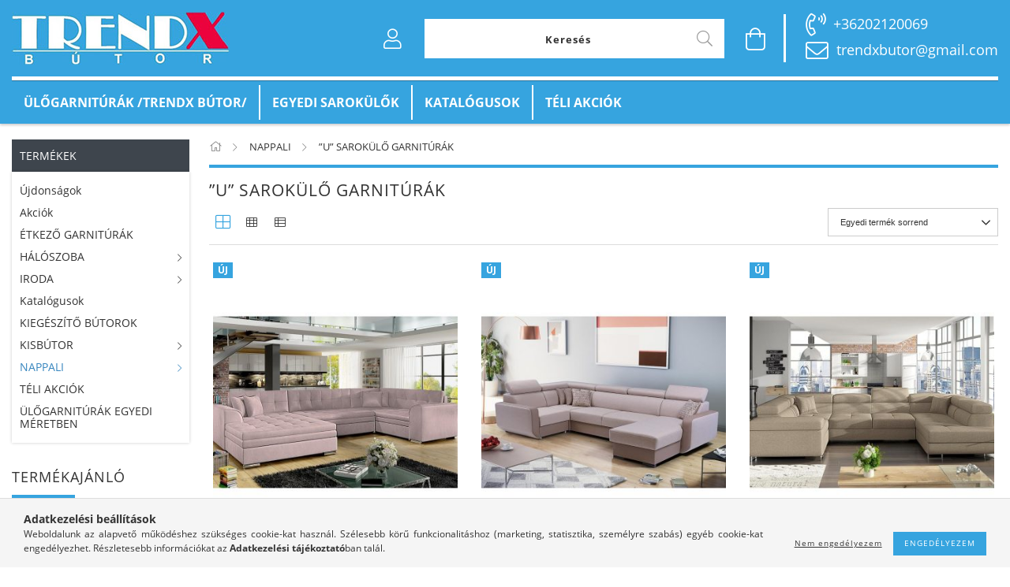

--- FILE ---
content_type: text/html; charset=UTF-8
request_url: https://trendxbutor.hu/spl/629831/U-SAROKULO-GARNITURAK
body_size: 24441
content:
<!DOCTYPE html>
<html lang="hu" lang="hu" class="header-bg">
<head>
    <meta content="width=device-width, initial-scale=1.0" name="viewport" />
    <meta charset="utf-8">
<meta name="keywords" content="”U” SAROKÜLŐ GARNITÚRÁK, NAPPALI, TrendX Bútor Webáruház - T">
<meta name="description" content="”U” SAROKÜLŐ GARNITÚRÁK, NAPPALI, TrendX Bútor Webáruház - Trendx Bútor">
<meta name="robots" content="index, follow">
<meta http-equiv="X-UA-Compatible" content="IE=Edge">
<meta property="og:site_name" content="TrendX Bútor Webáruház - Trendx Bútor" />
<meta property="og:title" content="”U” SAROKÜLŐ GARNITÚRÁK - NAPPALI - TrendX Bútor Webáruház -">
<meta property="og:description" content="”U” SAROKÜLŐ GARNITÚRÁK, NAPPALI, TrendX Bútor Webáruház - Trendx Bútor">
<meta property="og:type" content="website">
<meta property="og:url" content="https://trendxbutor.hu/spl/629831/U-SAROKULO-GARNITURAK">
<meta name="google-site-verification" content="google-site-verification=2IpDF_xo2lRKkBIidYQS">
<meta name="mobile-web-app-capable" content="yes">
<meta name="apple-mobile-web-app-capable" content="yes">
<meta name="MobileOptimized" content="320">
<meta name="HandheldFriendly" content="true">

<title>”U” SAROKÜLŐ GARNITÚRÁK - NAPPALI - TrendX Bútor Webáruház -</title>


<script>
var service_type="shop";
var shop_url_main="https://trendxbutor.hu";
var actual_lang="hu";
var money_len="0";
var money_thousend=" ";
var money_dec=",";
var shop_id=56383;
var unas_design_url="https:"+"/"+"/"+"trendxbutor.hu"+"/"+"!common_design"+"/"+"custom"+"/"+"trendxbutor.unas.hu"+"/";
var unas_design_code='0';
var unas_base_design_code='1600';
var unas_design_ver=3;
var unas_design_subver=0;
var unas_shop_url='https://trendxbutor.hu';
var responsive="yes";
var price_nullcut_disable=1;
var config_plus=new Array();
config_plus['product_tooltip']=1;
config_plus['cart_redirect']=2;
config_plus['money_type']='Ft';
config_plus['money_type_display']='Ft';
var lang_text=new Array();

var UNAS = UNAS || {};
UNAS.shop={"base_url":'https://trendxbutor.hu',"domain":'trendxbutor.hu',"username":'trendxbutor.unas.hu',"id":56383,"lang":'hu',"currency_type":'Ft',"currency_code":'HUF',"currency_rate":'1',"currency_length":0,"base_currency_length":0,"canonical_url":'https://trendxbutor.hu/spl/629831/U-SAROKULO-GARNITURAK'};
UNAS.design={"code":'0',"page":'art'};
UNAS.api_auth="ace738ce4757f7cbe670726a4c9fedf2";
UNAS.customer={"email":'',"id":0,"group_id":0,"without_registration":0};
UNAS.shop["category_id"]="629831";
UNAS.shop["only_private_customer_can_purchase"] = false;
 

UNAS.text = {
    "button_overlay_close": `Bezár`,
    "popup_window": `Felugró ablak`,
    "list": `lista`,
    "updating_in_progress": `frissítés folyamatban`,
    "updated": `frissítve`,
    "is_opened": `megnyitva`,
    "is_closed": `bezárva`,
    "deleted": `törölve`,
    "consent_granted": `hozzájárulás megadva`,
    "consent_rejected": `hozzájárulás elutasítva`,
    "field_is_incorrect": `mező hibás`,
    "error_title": `Hiba!`,
    "product_variants": `termék változatok`,
    "product_added_to_cart": `A termék a kosárba került`,
    "product_added_to_cart_with_qty_problem": `A termékből csak [qty_added_to_cart] [qty_unit] került kosárba`,
    "product_removed_from_cart": `A termék törölve a kosárból`,
    "reg_title_name": `Név`,
    "reg_title_company_name": `Cégnév`,
    "number_of_items_in_cart": `Kosárban lévő tételek száma`,
    "cart_is_empty": `A kosár üres`,
    "cart_updated": `A kosár frissült`
};


UNAS.text["delete_from_compare"]= `Törlés összehasonlításból`;
UNAS.text["comparison"]= `Összehasonlítás`;

UNAS.text["delete_from_favourites"]= `Törlés a kedvencek közül`;
UNAS.text["add_to_favourites"]= `Kedvencekhez`;






window.lazySizesConfig=window.lazySizesConfig || {};
window.lazySizesConfig.loadMode=1;
window.lazySizesConfig.loadHidden=false;

window.dataLayer = window.dataLayer || [];
function gtag(){dataLayer.push(arguments)};
gtag('js', new Date());
</script>

<script src="https://trendxbutor.hu/!common_packages/jquery/jquery-3.2.1.js?mod_time=1690980617"></script>
<script src="https://trendxbutor.hu/!common_packages/jquery/plugins/migrate/migrate.js?mod_time=1690980618"></script>
<script src="https://trendxbutor.hu/!common_packages/jquery/plugins/autocomplete/autocomplete.js?mod_time=1751445028"></script>
<script src="https://trendxbutor.hu/!common_packages/jquery/plugins/cookie/cookie.js?mod_time=1690980618"></script>
<script src="https://trendxbutor.hu/!common_packages/jquery/plugins/tools/tools-1.2.7.js?mod_time=1690980618"></script>
<script src="https://trendxbutor.hu/!common_packages/jquery/plugins/lazysizes/lazysizes.min.js?mod_time=1690980618"></script>
<script src="https://trendxbutor.hu/!common_packages/jquery/plugins/lazysizes/plugins/bgset/ls.bgset.min.js?mod_time=1753261540"></script>
<script src="https://trendxbutor.hu/!common_packages/jquery/own/shop_common/exploded/common.js?mod_time=1764831094"></script>
<script src="https://trendxbutor.hu/!common_packages/jquery/own/shop_common/exploded/common_overlay.js?mod_time=1759904162"></script>
<script src="https://trendxbutor.hu/!common_packages/jquery/own/shop_common/exploded/common_shop_popup.js?mod_time=1759904162"></script>
<script src="https://trendxbutor.hu/!common_packages/jquery/own/shop_common/exploded/common_start_checkout.js?mod_time=1752056245"></script>
<script src="https://trendxbutor.hu/!common_packages/jquery/own/shop_common/exploded/design_1500.js?mod_time=1725525526"></script>
<script src="https://trendxbutor.hu/!common_packages/jquery/own/shop_common/exploded/function_change_address_on_order_methods.js?mod_time=1752056245"></script>
<script src="https://trendxbutor.hu/!common_packages/jquery/own/shop_common/exploded/function_check_password.js?mod_time=1751445028"></script>
<script src="https://trendxbutor.hu/!common_packages/jquery/own/shop_common/exploded/function_check_zip.js?mod_time=1767692286"></script>
<script src="https://trendxbutor.hu/!common_packages/jquery/own/shop_common/exploded/function_compare.js?mod_time=1751445028"></script>
<script src="https://trendxbutor.hu/!common_packages/jquery/own/shop_common/exploded/function_customer_addresses.js?mod_time=1725525526"></script>
<script src="https://trendxbutor.hu/!common_packages/jquery/own/shop_common/exploded/function_delivery_point_select.js?mod_time=1751445028"></script>
<script src="https://trendxbutor.hu/!common_packages/jquery/own/shop_common/exploded/function_favourites.js?mod_time=1725525526"></script>
<script src="https://trendxbutor.hu/!common_packages/jquery/own/shop_common/exploded/function_infinite_scroll.js?mod_time=1759904162"></script>
<script src="https://trendxbutor.hu/!common_packages/jquery/own/shop_common/exploded/function_language_and_currency_change.js?mod_time=1751445028"></script>
<script src="https://trendxbutor.hu/!common_packages/jquery/own/shop_common/exploded/function_param_filter.js?mod_time=1764233415"></script>
<script src="https://trendxbutor.hu/!common_packages/jquery/own/shop_common/exploded/function_postsale.js?mod_time=1751445028"></script>
<script src="https://trendxbutor.hu/!common_packages/jquery/own/shop_common/exploded/function_product_print.js?mod_time=1725525526"></script>
<script src="https://trendxbutor.hu/!common_packages/jquery/own/shop_common/exploded/function_product_subscription.js?mod_time=1751445028"></script>
<script src="https://trendxbutor.hu/!common_packages/jquery/own/shop_common/exploded/function_recommend.js?mod_time=1751445028"></script>
<script src="https://trendxbutor.hu/!common_packages/jquery/own/shop_common/exploded/function_saved_cards.js?mod_time=1751445028"></script>
<script src="https://trendxbutor.hu/!common_packages/jquery/own/shop_common/exploded/function_saved_filter_delete.js?mod_time=1751445028"></script>
<script src="https://trendxbutor.hu/!common_packages/jquery/own/shop_common/exploded/function_search_smart_placeholder.js?mod_time=1751445028"></script>
<script src="https://trendxbutor.hu/!common_packages/jquery/own/shop_common/exploded/function_vote.js?mod_time=1725525526"></script>
<script src="https://trendxbutor.hu/!common_packages/jquery/own/shop_common/exploded/page_cart.js?mod_time=1767791927"></script>
<script src="https://trendxbutor.hu/!common_packages/jquery/own/shop_common/exploded/page_customer_addresses.js?mod_time=1768291153"></script>
<script src="https://trendxbutor.hu/!common_packages/jquery/own/shop_common/exploded/page_order_checkout.js?mod_time=1725525526"></script>
<script src="https://trendxbutor.hu/!common_packages/jquery/own/shop_common/exploded/page_order_details.js?mod_time=1725525526"></script>
<script src="https://trendxbutor.hu/!common_packages/jquery/own/shop_common/exploded/page_order_methods.js?mod_time=1760086916"></script>
<script src="https://trendxbutor.hu/!common_packages/jquery/own/shop_common/exploded/page_order_return.js?mod_time=1725525526"></script>
<script src="https://trendxbutor.hu/!common_packages/jquery/own/shop_common/exploded/page_order_send.js?mod_time=1725525526"></script>
<script src="https://trendxbutor.hu/!common_packages/jquery/own/shop_common/exploded/page_order_subscriptions.js?mod_time=1751445028"></script>
<script src="https://trendxbutor.hu/!common_packages/jquery/own/shop_common/exploded/page_order_verification.js?mod_time=1752056245"></script>
<script src="https://trendxbutor.hu/!common_packages/jquery/own/shop_common/exploded/page_product_details.js?mod_time=1751445028"></script>
<script src="https://trendxbutor.hu/!common_packages/jquery/own/shop_common/exploded/page_product_list.js?mod_time=1725525526"></script>
<script src="https://trendxbutor.hu/!common_packages/jquery/own/shop_common/exploded/page_product_reviews.js?mod_time=1751445028"></script>
<script src="https://trendxbutor.hu/!common_packages/jquery/own/shop_common/exploded/page_reg.js?mod_time=1759904162"></script>
<script src="https://trendxbutor.hu/!common_packages/jquery/plugins/hoverintent/hoverintent.js?mod_time=1690980618"></script>
<script src="https://trendxbutor.hu/!common_packages/jquery/own/shop_tooltip/shop_tooltip.js?mod_time=1759904162"></script>
<script src="https://trendxbutor.hu/!common_packages/jquery/plugins/waypoints/waypoints-4.0.0.js?mod_time=1690980618"></script>
<script src="https://trendxbutor.hu/!common_packages/jquery/plugins/responsive_menu/responsive_menu-unas.js?mod_time=1690980618"></script>
<script src="https://trendxbutor.hu/!common_packages/jquery/plugins/slick/slick.min.js?mod_time=1690980618"></script>
<script src="https://trendxbutor.hu/!common_design/base/001600/main.js?mod_time=1701621402"></script>

<link href="https://trendxbutor.hu/temp/shop_56383_d2d05e7f53e0e37f7f1e14625c462b50.css?mod_time=1768834035" rel="stylesheet" type="text/css">

<link href="https://trendxbutor.hu/spl/629831/U-SAROKULO-GARNITURAK" rel="canonical">
    <link id="favicon-32x32" rel="icon" type="image/png" href="https://trendxbutor.hu/!common_design/own/image/favicon_32x32.png" sizes="32x32">
    <link id="favicon-192x192" rel="icon" type="image/png" href="https://trendxbutor.hu/!common_design/own/image/favicon_192x192.png" sizes="192x192">
            <link rel="apple-touch-icon" href="https://trendxbutor.hu/!common_design/own/image/favicon_32x32.png" sizes="32x32">
        <link rel="apple-touch-icon" href="https://trendxbutor.hu/!common_design/own/image/favicon_192x192.png" sizes="192x192">
        <script>
        var google_consent=1;
    
        gtag('consent', 'default', {
           'ad_storage': 'denied',
           'ad_user_data': 'denied',
           'ad_personalization': 'denied',
           'analytics_storage': 'denied',
           'functionality_storage': 'denied',
           'personalization_storage': 'denied',
           'security_storage': 'granted'
        });

    
        gtag('consent', 'update', {
           'ad_storage': 'denied',
           'ad_user_data': 'denied',
           'ad_personalization': 'denied',
           'analytics_storage': 'denied',
           'functionality_storage': 'denied',
           'personalization_storage': 'denied',
           'security_storage': 'granted'
        });

        </script>
    
    
    
</head>













<body class='design_ver3' id="ud_shop_art">
<div id="image_to_cart" style="display:none; position:absolute; z-index:100000;"></div>
<div class="overlay_common overlay_warning" id="overlay_cart_add"></div>
<script>$(document).ready(function(){ overlay_init("cart_add",{"onBeforeLoad":false}); });</script>
<div class="overlay_common overlay_ok" id="overlay_cart_add_ok"></div>
<script>$(document).ready(function(){ overlay_init("cart_add_ok",[]); });</script>
<div class="overlay_common overlay_dialog" id="overlay_save_filter"></div>
<script>$(document).ready(function(){ overlay_init("save_filter",{"closeOnEsc":true,"closeOnClick":true}); });</script>
<div id="overlay_login_outer"></div>	
	<script>
	$(document).ready(function(){
	    var login_redir_init="";

		$("#overlay_login_outer").overlay({
			onBeforeLoad: function() {
                var login_redir_temp=login_redir_init;
                if (login_redir_act!="") {
                    login_redir_temp=login_redir_act;
                    login_redir_act="";
                }

									$.ajax({
						type: "GET",
						async: true,
						url: "https://trendxbutor.hu/shop_ajax/ajax_popup_login.php",
						data: {
							shop_id:"56383",
							lang_master:"hu",
                            login_redir:login_redir_temp,
							explicit:"ok",
							get_ajax:"1"
						},
						success: function(data){
							$("#overlay_login_outer").html(data);
							if (unas_design_ver >= 5) $("#overlay_login_outer").modal('show');
							$('#overlay_login1 input[name=shop_pass_login]').keypress(function(e) {
								var code = e.keyCode ? e.keyCode : e.which;
								if(code.toString() == 13) {		
									document.form_login_overlay.submit();		
								}	
							});	
						}
					});
								},
			top: 50,
			mask: {
	color: "#000000",
	loadSpeed: 200,
	maskId: "exposeMaskOverlay",
	opacity: 0.7
},
			closeOnClick: (config_plus['overlay_close_on_click_forced'] === 1),
			onClose: function(event, overlayIndex) {
				$("#login_redir").val("");
			},
			load: false
		});
		
			});
	function overlay_login() {
		$(document).ready(function(){
			$("#overlay_login_outer").overlay().load();
		});
	}
	function overlay_login_remind() {
        if (unas_design_ver >= 5) {
            $("#overlay_remind").overlay().load();
        } else {
            $(document).ready(function () {
                $("#overlay_login_outer").overlay().close();
                setTimeout('$("#overlay_remind").overlay().load();', 250);
            });
        }
	}

    var login_redir_act="";
    function overlay_login_redir(redir) {
        login_redir_act=redir;
        $("#overlay_login_outer").overlay().load();
    }
	</script>  
	<div class="overlay_common overlay_info" id="overlay_remind"></div>
<script>$(document).ready(function(){ overlay_init("remind",[]); });</script>

	<script>
    	function overlay_login_error_remind() {
		$(document).ready(function(){
			load_login=0;
			$("#overlay_error").overlay().close();
			setTimeout('$("#overlay_remind").overlay().load();', 250);	
		});
	}
	</script>  
	<div class="overlay_common overlay_info" id="overlay_newsletter"></div>
<script>$(document).ready(function(){ overlay_init("newsletter",[]); });</script>

<script>
function overlay_newsletter() {
    $(document).ready(function(){
        $("#overlay_newsletter").overlay().load();
    });
}
</script>
<div class="overlay_common overlay_error" id="overlay_script"></div>
<script>$(document).ready(function(){ overlay_init("script",[]); });</script>
    <script>
    $(document).ready(function() {
        $.ajax({
            type: "GET",
            url: "https://trendxbutor.hu/shop_ajax/ajax_stat.php",
            data: {master_shop_id:"56383",get_ajax:"1"}
        });
    });
    </script>
    

<div id="container" class="page_shop_art_629831 page-box">
	

    <header class="header js-header">
        <div class="header-inner container-custom-1 usn">
            <div class="header-top">
                <div class="row align-items-center justify-content-between justify-content-lg-start">
                    <div class="header-logo-col col-auto text-center order-1 pr-0">
                        <div class="logo">
                            



<div class="header_logo_img">
    
        <a href="https://trendxbutor.hu/"><picture>
            <source media="(max-width: 479px)" srcset="https://trendxbutor.hu/!common_design/custom/trendxbutor.unas.hu/element/layout_hu_header_logo-300x100_1_small.jpg?time=1585637314, https://trendxbutor.hu/!common_design/custom/trendxbutor.unas.hu/element/layout_hu_header_logo-300x100_1_small_retina.jpg?time=1585637314 2x">
            <source media="(max-width: 767px)" srcset="https://trendxbutor.hu/!common_design/custom/trendxbutor.unas.hu/element/layout_hu_header_logo-300x100_1_default.jpg?time=1585637314, https://trendxbutor.hu/!common_design/custom/trendxbutor.unas.hu/element/layout_hu_header_logo-300x100_1_default_retina.jpg?time=1585637314 2x">
            <source media="(max-width: 1019px)" srcset="https://trendxbutor.hu/!common_design/custom/trendxbutor.unas.hu/element/layout_hu_header_logo-300x100_1_default.jpg?time=1585637314, https://trendxbutor.hu/!common_design/custom/trendxbutor.unas.hu/element/layout_hu_header_logo-300x100_1_default_retina.jpg?time=1585637314 2x">
            <img class="lazyload" data-width="300" data-height="100" src="https://trendxbutor.hu/!common_design/custom/trendxbutor.unas.hu/element/layout_hu_header_logo-300x100_1_default.jpg?time=1585637314" alt="TrendX Bútor Webáruház - Trendx Bútor" srcset="https://trendxbutor.hu/!common_design/custom/trendxbutor.unas.hu/element/layout_hu_header_logo-300x100_1_default_retina.jpg?time=1585637314 2x" />
        </picture></a>
        
    
</div>

                        </div>
                    </div>
                    <div class="header-right col-12 col-lg order-3 order-lg-2 d-flex align-items-center justify-content-center justify-content-lg-end pr-0">
                        <div class="cat-box js-dropdown-container d-block d-lg-none">
                            <button class="cat-box__btn cat-box__btn--mobile header-btn js-dropdown--btn dropdown--btn">
                                <span class="cat-box__btn-icon icon--hamburger"></span>
                            </button>
                            <div class="js-dropdown--content dropdown--content dropdown--content-l p-0">
                                <div class="cat-box--mobile h-100">
                                    <div id="responsive_cat_menu"><div id="responsive_cat_menu_content"><script>var responsive_menu='$(\'#responsive_cat_menu ul\').responsive_menu({ajax_type: "GET",ajax_param_str: "cat_key|aktcat",ajax_url: "https://trendxbutor.hu/shop_ajax/ajax_box_cat.php",ajax_data: "master_shop_id=56383&lang_master=hu&get_ajax=1&type=responsive_call&box_var_name=shop_cat&box_var_already=no&box_var_responsive=yes&box_var_page=no&box_var_section=content&box_var_highlight=yes&box_var_type=normal&box_var_multilevel_id=responsive_cat_menu",menu_id: "responsive_cat_menu"});'; </script><div class="responsive_menu"><div class="responsive_menu_nav"><div class="responsive_menu_navtop"><div class="responsive_menu_back "></div><div class="responsive_menu_title ">&nbsp;</div><div class="responsive_menu_close "></div></div><div class="responsive_menu_navbottom"></div></div><div class="responsive_menu_content"><ul style="display:none;"><li><a href="https://trendxbutor.hu/shop_artspec.php?artspec=2" class="text_small">Újdonságok</a></li><li><a href="https://trendxbutor.hu/shop_artspec.php?artspec=1" class="text_small">Akciók</a></li><li><span class="ajax_param">403592|629831</span><a href="https://trendxbutor.hu/spl/403592/ETKEZO-GARNITURAK" class="text_small resp_clickable" onclick="return false;">ÉTKEZŐ  GARNITÚRÁK</a></li><li><div class="next_level_arrow"></div><span class="ajax_param">568543|629831</span><a href="https://trendxbutor.hu/sct/568543/HALOSZOBA" class="text_small has_child resp_clickable" onclick="return false;">HÁLÓSZOBA</a></li><li><div class="next_level_arrow"></div><span class="ajax_param">761003|629831</span><a href="https://trendxbutor.hu/sct/761003/IRODA" class="text_small has_child resp_clickable" onclick="return false;">IRODA</a></li><li><span class="ajax_param">318409|629831</span><a href="https://trendxbutor.hu/spg/195699/KATALOGUSOK?source_cat=318409" class="text_small resp_clickable" onclick="return false;" target="_blank">Katalógusok</a></li><li><span class="ajax_param">112253|629831</span><a href="https://trendxbutor.hu/spl/112253/KIEGESZITO-BUTOROK" class="text_small resp_clickable" onclick="return false;">KIEGÉSZÍTŐ BÚTOROK</a></li><li><div class="next_level_arrow"></div><span class="ajax_param">562843|629831</span><a href="https://trendxbutor.hu/sct/562843/KISBUTOR" class="text_small has_child resp_clickable" onclick="return false;">KISBÚTOR</a></li><li class="active_menu"><div class="next_level_arrow"></div><span class="ajax_param">739326|629831</span><a href="https://trendxbutor.hu/sct/739326/NAPPALI" class="text_small has_child resp_clickable" onclick="return false;">NAPPALI</a></li><li><span class="ajax_param">929017|629831</span><a href="https://trendxbutor.hu/teli-akciok" class="text_small resp_clickable" onclick="return false;">TÉLI AKCIÓK</a></li><li><span class="ajax_param">389906|629831</span><a href="https://trendxbutor.hu/spl/389906/ULOGARNITURAK-EGYEDI-MERETBEN" class="text_small resp_clickable" onclick="return false;">ÜLŐGARNITÚRÁK EGYEDI MÉRETBEN</a></li></ul></div></div></div></div>
                                </div>
                            </div>
                        </div>
                        <div class="product-filter-col position-relative flex-y-center">
                            <div class="product-filter js-dropdown-container">
                                <button class="product-filter__btn header-btn js-dropdown--btn dropdown--btn">
                                    <span class="product-filter__btn-icon icon--filter"></span>
                                </button>
                                <div class="product-filter__dropdown dropdown--content dropdown--content-r js-dropdown--content">
                                    <div class="product-filter__btn-close icon--close btn btn--square btn--link dropdown--btn-close js-dropdown--btn-close"></div>
                                    <div class="product-filter__title box__title-inner title--theme-1"></div>
                                    <div class="product-filter__content"></div>
                                </div>
                            </div>
                        </div>
                        <div class="header-plus-menu-mobile d-block d-lg-none js-dropdown-container">
                            <button class="header-plus-menu__btn header-btn js-dropdown--btn dropdown--btn">
                                <span class="header-plus-menu__btn-icon icon--info"></span>
                            </button>
                            <div class="header_menu-wrap dropdown--content dropdown--content-l js-dropdown--content">
                                <div class="header_menu-wrap__btn-close icon--close btn btn--square btn--link d-xl-none dropdown--btn-close js-dropdown--btn-close"></div>
                                <ul class="header_menu hm--m js-header_menu--m mb-0 ul--lsn">
                                    <li class="menu_item_plus menu_item_1" id="m_menu_item_id_905946"><a href="https://trendxbutor.hu/spl/326707/SAROKULO-GARNITURAK-TRENDX-BUTOR" target="_top">ÜLŐGARNITÚRÁK /TRENDX BÚTOR/</a></li><li class="menu_item_plus menu_item_2" id="m_menu_item_id_105720"><a href="https://trendxbutor.hu/spl/389906/ULOGARNITURAK-EGYEDI-MERETBEN" target="_top">EGYEDI SAROKÜLŐK</a></li><li class="menu_item_plus menu_item_3" id="m_menu_item_id_195699"><a href="https://trendxbutor.hu/spg/195699/KATALOGUSOK" target="_top">KATALÓGUSOK</a></li><li class="menu_item_plus menu_item_4" id="m_menu_item_id_699486"><a href="https://trendxbutor.hu/teli-akciok" target="_top">TÉLI AKCIÓK</a></li>
                                </ul>
                            </div>
                        </div>
                        


    
    <div class="profile-col d-flex align-items-center position-relative">
        <div class="profile js-dropdown-container">
            <button class="profile__btn header-btn js-profile-btn js-dropdown--btn dropdown--btn" id="profile__btn" onclick="checkLogged(this.id); return false;" data-login="javascript:overlay_login();" data-orders="https://trendxbutor.hu/shop_order_track.php" title="Profil">
                <span class="profile__btn-icon icon--head"></span>
            </button>
            

            
                
            
        </div>
    </div>
    


                        <div class="search-box-col flex-lg-grow-1 flex-y-center">
                            <div class="search-box w-100">
                                <button class="search-box__btn header-btn js-dropdown--btn dropdown--btn d-lg-none position-relative">
                                    <span class="search-box__btn-icon-search icon--search"></span>
                                    <span class="search-box__btn-icon-search-opened icon--chevron-down"></span>
                                </button>
                                <div class="search-box__content-wrap js-dropdown--content">
                                    <div id="box_search_content" class="position-relative browser-is-chrome">
    <form name="form_include_search" id="form_include_search" action="https://trendxbutor.hu/shop_search.php" method="get">
        <input data-stay-visible-breakpoint="1020" name="search" id="box_search_input" type="text" value=""
               pattern=".{3,100}" maxlength="100" class="text_small ac_input js-search-input" title="Hosszabb kereső kifejezést írjon be!"
               placeholder="Keresés" autocomplete="off"
               required
        >
        <div class="search-box__search-btn-outer">
            <button class="search-box__search-btn btn--text text-center icon--search" type="submit" title="Keresés"></button>
        </div>
        <div class="search-box__mask"></div>
    </form>
    <div class="ac_results"></div>
</div>
<script>
    $(document).ready(function(){
        $(document).on('smartSearchInputLoseFocus', function(){
            if ($('.js-search-smart-autocomplete').length>0) {
                setTimeout(function () {
                    let height = $(window).height() - ($('.js-search-smart-autocomplete').offset().top - $(window).scrollTop()) - 20;
                    $('.search-smart-autocomplete').css('max-height', height + 'px');
                }, 300);
            }
        });
    });
</script>

                                </div>
                            </div>
                        </div>
                        <div class="cart-box-col flex-y-center position-relative">
                            


    <div id='box_cart_content' class='cart-box  js-dropdown-container'>




    <button class="cart-box__btn header-btn js-dropdown--btn dropdown--btn " aria-label="Kosár megtekintése">
        <span class="cart-box__btn-icon icon--cart">
            
        </span>
    </button>
    <div class='dropdown--content dropdown--content-r js-dropdown--content cart-box__dropdown js-cart-box__dropdown bg-white drop-shadow '>
        <div class="cart-box__btn-close icon--close btn btn--square btn--link d-xl-none dropdown--btn-close js-dropdown--btn-close"></div>

        

        
            <div class="cart-box__empty py-4 text-center">
                
                    <span class='cart-box__empty-text'>A kosár üres.</span>
                

                

                <a class="cart-box__jump-to-products-btn btn--link color--primary" href="https://trendxbutor.hu/sct/0/">Vásárláshoz kattintson ide!</a>

                
            </div>
        
    </div>




</div>


                        </div>
                        <div class="lang-and-cur-col js-lang-and-cur align-items-center position-relative">
                            <div class="lang-and-cur js-dropdown-container">
                                <button class="lang-and-cur__btn header-btn js-dropdown--btn dropdown--btn">
                                    <span class="lang-and-cur__btn-icon icon--globe"></span>
                                </button>
                                <div class="lang-and-cur__dropdown dropdown--content dropdown--content-r js-dropdown--content">
                                    <div class="lang-and-cur__btn-close icon--close btn btn--square btn--link d-xl-none dropdown--btn-close js-dropdown--btn-close"></div>
                                    <div class="lang py-2">
                                        <div class="lang__title">:</div>
                                        <div class="lang__content"></div>
                                    </div>
                                    <div class="currency py-2">
                                        <div class="currency__title">:</div>
                                        <div class="currency__content"></div>
                                    </div>
                                </div>
                            </div>
                        </div>
                    </div>
                    <div class="col-auto order-2 order-lg-3 header-infos pl-0 my-2">
                        



<div class="js-element header_infos " data-element-name="header_infos">
    
        <ul>
<li><a href="tel://+36303827880">+36202120069</a></li>
<li><a href="mailto:info@trendxbutor.hu">trendxbutor@gmail.com</a></li>
</ul>
    
</div>

                    </div>
                </div>
            </div>

            <div class="header-bottom d-none d-lg-block">
                <div class="header-plus-menu-col js-header-plus-menu flex-y-center">
                    <div class="header-plus-menu-desktop">
                        <ul class="header_menu hm--d d-flex mb-0 ul--lsn">
                            <li class="menu_item_plus menu_item_1" id="d_menu_item_id_905946"><a href="https://trendxbutor.hu/spl/326707/SAROKULO-GARNITURAK-TRENDX-BUTOR" target="_top">ÜLŐGARNITÚRÁK /TRENDX BÚTOR/</a></li><li class="menu_item_plus menu_item_2" id="d_menu_item_id_105720"><a href="https://trendxbutor.hu/spl/389906/ULOGARNITURAK-EGYEDI-MERETBEN" target="_top">EGYEDI SAROKÜLŐK</a></li><li class="menu_item_plus menu_item_3" id="d_menu_item_id_195699"><a href="https://trendxbutor.hu/spg/195699/KATALOGUSOK" target="_top">KATALÓGUSOK</a></li><li class="menu_item_plus menu_item_4" id="d_menu_item_id_699486"><a href="https://trendxbutor.hu/teli-akciok" target="_top">TÉLI AKCIÓK</a></li>
                        </ul>
                    </div>
                </div>
            </div>
        </div>
    </header>

    <div class="content container js-content">
        <div class="row no-gutters">
            <div class="side-box col-12 col-lg-fix1 order-2 order-lg-1 pr-lg-4 pt-5 pt-lg-0 pl-0 js-side-box">
                <div class="box cat--box d-none d-lg-block">
                    <div class="box__title">Termékek</div>
                    <div class="box__content mb-5"><div class="cat-box--desktop">
                        


<div class='cat-box__items py-3'>
    
        <div class='cat-box__item cat-box__item-level-0 is-spec-item js-cat-menu-new'>
            <div class="row no-gutters">
				
                <div class="col">
                    <div class="cat-box__name-wrap pl-3">
                        <a class="cat-box__name" href="https://trendxbutor.hu/shop_artspec.php?artspec=2"
                            
                        >
                            <div class="row no-gutters align-items-center position-relative pr-5">
                                <div class="col">
                                    <div class="cat-box__name-text line-clamp--3-12">Újdonságok</div>
                                </div>
                                
                            </div>
                        </a>
                    </div>
                </div>
            </div>

        
        </div>
    
        <div class='cat-box__item cat-box__item-level-0 is-spec-item js-cat-menu-akcio'>
            <div class="row no-gutters">
				
                <div class="col">
                    <div class="cat-box__name-wrap pl-3">
                        <a class="cat-box__name" href="https://trendxbutor.hu/shop_artspec.php?artspec=1"
                            
                        >
                            <div class="row no-gutters align-items-center position-relative pr-5">
                                <div class="col">
                                    <div class="cat-box__name-text line-clamp--3-12">Akciók</div>
                                </div>
                                
                            </div>
                        </a>
                    </div>
                </div>
            </div>

        
        </div>
    
        <div class='cat-box__item cat-box__item-level-0 js-cat-menu-403592'>
            <div class="row no-gutters">
				
				<div class="col-auto">
					<div class="cat-box__img-wrap d-none">
						<a href="https://trendxbutor.hu/spl/403592/ETKEZO-GARNITURAK" class="text_normal" title="ÉTKEZŐ  GARNITÚRÁK"><img src="https://trendxbutor.hu/img/56383/catpic_403592/50x50,r/403592.jpg" alt="ÉTKEZŐ  GARNITÚRÁK" title="ÉTKEZŐ  GARNITÚRÁK" /></a>
					</div>
				</div>
				
                <div class="col">
                    <div class="cat-box__name-wrap pl-3">
                        <a class="cat-box__name" href="https://trendxbutor.hu/spl/403592/ETKEZO-GARNITURAK"
                            
                        >
                            <div class="row no-gutters align-items-center position-relative pr-5">
                                <div class="col">
                                    <div class="cat-box__name-text line-clamp--3-12">ÉTKEZŐ  GARNITÚRÁK</div>
                                </div>
                                
                            </div>
                        </a>
                    </div>
                </div>
            </div>

        
        </div>
    
        <div class='cat-box__item cat-box__item-level-0 has-item js-cat-menu-568543'>
            <div class="row no-gutters">
				
				<div class="col-auto">
					<div class="cat-box__img-wrap d-none">
						<a href="https://trendxbutor.hu/sct/568543/HALOSZOBA" class="text_normal" title="HÁLÓSZOBA"><img src="https://trendxbutor.hu/img/56383/catpic_568543/50x50,r/568543.jpg?time=1587111043" alt="HÁLÓSZOBA" title="HÁLÓSZOBA" /></a>
					</div>
				</div>
				
                <div class="col">
                    <div class="cat-box__name-wrap pl-3">
                        <a class="cat-box__name" href="https://trendxbutor.hu/sct/568543/HALOSZOBA"
                            
                        >
                            <div class="row no-gutters align-items-center position-relative pr-5">
                                <div class="col">
                                    <div class="cat-box__name-text line-clamp--3-12">HÁLÓSZOBA</div>
                                </div>
                                
                                <div class="cat-box__icon">
                                    <div class="icon--chevron-right icon--md line-height-1"></div>
                                </div>
                                
                            </div>
                        </a>
                    </div>
                </div>
            </div>

        
            <div class="cat-box__level-0 bg-white drop-shadow-b border-top border-top-2 border-primary p-4 ">

                <div class="cat-box__level-0-inner h-100 d-flex flex-column position-relative">
                    <a class="cat-box__pic-name d-block" href="https://trendxbutor.hu/sct/568543/HALOSZOBA">
                        <div class="d-flex align-items-center border-bottom border-primary pb-3">
                            
                            <div class="col-fix-1">
                                <div class="cat-box__img-wrap product-img-wrapper">
                                    <img class="cat-box__img lazyload product-img" src="https://trendxbutor.hu/main_pic/space.gif" data-src="https://trendxbutor.hu/img/56383/catpic_568543/50x50,r/568543.jpg?time=1587111043" alt="HÁLÓSZOBA" width="50" height="50">
                                </div>
                            </div>
                            
                            <div class="col">
                                <div class="cat-box__level-0-name mb-0 h3">
                                    HÁLÓSZOBA
                                    
                                </div>
                            </div>
                        </div>
                    </a>

                    <div class="cat-box__inner-levels clearfix pt-4">
                        
<div class="cat-box__level-1 mb-3">
    <a class="cat-box__level-1-name d-inline-block line-height-12 js-cat-menu-214864" href="https://trendxbutor.hu/spl/214864/AGYKERETEK-MATRACOK">
        ÁGYKERETEK , MATRACOK

        
    </a>
    
</div>

<div class="cat-box__level-1 mb-3">
    <a class="cat-box__level-1-name d-inline-block line-height-12 js-cat-menu-338443" href="https://trendxbutor.hu/spl/338443/BOXSPRING-KONTINENTALIS-AGYAK">
        BOXSPRING / KONTINENTÁLIS ÁGYAK

        
    </a>
    
</div>

<div class="cat-box__level-1 mb-3">
    <a class="cat-box__level-1-name d-inline-block line-height-12 js-cat-menu-897392" href="https://trendxbutor.hu/spl/897392/EJJELISZEKRENYEK">
        ÉJJELISZEKRÉNYEK

        
    </a>
    
</div>

<div class="cat-box__level-1 mb-3">
    <a class="cat-box__level-1-name d-inline-block line-height-12 js-cat-menu-204244" href="https://trendxbutor.hu/spl/204244/FRANCIAAGYAK">
        FRANCIAÁGYAK

        
    </a>
    
</div>

<div class="cat-box__level-1 mb-3">
    <a class="cat-box__level-1-name d-inline-block line-height-12 js-cat-menu-348270" href="https://trendxbutor.hu/spl/348270/GARDROBOK">
        GARDRÓBOK

        
    </a>
    
</div>

<div class="cat-box__level-1 mb-3">
    <a class="cat-box__level-1-name d-inline-block line-height-12 js-cat-menu-731768" href="https://trendxbutor.hu/spl/731768/HEVEROK-GYEREKAGYAK">
        HEVERŐK , GYEREKÁGYAK

        
    </a>
    
</div>

                    </div>

                    
                </div>

            </div>
        
        </div>
    
        <div class='cat-box__item cat-box__item-level-0 has-item js-cat-menu-761003'>
            <div class="row no-gutters">
				
				<div class="col-auto">
					<div class="cat-box__img-wrap d-none">
						<a href="https://trendxbutor.hu/sct/761003/IRODA" class="text_normal" title="IRODA"><img src="https://trendxbutor.hu/img/56383/catpic_761003/50x50,r/761003.jpg?time=1587111161" alt="IRODA" title="IRODA" /></a>
					</div>
				</div>
				
                <div class="col">
                    <div class="cat-box__name-wrap pl-3">
                        <a class="cat-box__name" href="https://trendxbutor.hu/sct/761003/IRODA"
                            
                        >
                            <div class="row no-gutters align-items-center position-relative pr-5">
                                <div class="col">
                                    <div class="cat-box__name-text line-clamp--3-12">IRODA</div>
                                </div>
                                
                                <div class="cat-box__icon">
                                    <div class="icon--chevron-right icon--md line-height-1"></div>
                                </div>
                                
                            </div>
                        </a>
                    </div>
                </div>
            </div>

        
            <div class="cat-box__level-0 bg-white drop-shadow-b border-top border-top-2 border-primary p-4 ">

                <div class="cat-box__level-0-inner h-100 d-flex flex-column position-relative">
                    <a class="cat-box__pic-name d-block" href="https://trendxbutor.hu/sct/761003/IRODA">
                        <div class="d-flex align-items-center border-bottom border-primary pb-3">
                            
                            <div class="col-fix-1">
                                <div class="cat-box__img-wrap product-img-wrapper">
                                    <img class="cat-box__img lazyload product-img" src="https://trendxbutor.hu/main_pic/space.gif" data-src="https://trendxbutor.hu/img/56383/catpic_761003/50x50,r/761003.jpg?time=1587111161" alt="IRODA" width="50" height="50">
                                </div>
                            </div>
                            
                            <div class="col">
                                <div class="cat-box__level-0-name mb-0 h3">
                                    IRODA
                                    
                                </div>
                            </div>
                        </div>
                    </a>

                    <div class="cat-box__inner-levels clearfix pt-4">
                        
<div class="cat-box__level-1 mb-3">
    <a class="cat-box__level-1-name d-inline-block line-height-12 js-cat-menu-406185" href="https://trendxbutor.hu/spl/406185/FORGOSZEKEK-TARGYALOSZEKEK">
        FORGÓSZÉKEK, TÁRGYALÓSZÉKEK

        
    </a>
    
</div>

<div class="cat-box__level-1 mb-3">
    <a class="cat-box__level-1-name d-inline-block line-height-12 js-cat-menu-912321" href="https://trendxbutor.hu/spl/912321/IRO-ES-SZAMITOGEP-ASZTALOK">
        ÍRÓ  ÉS  SZÁMÍTÓGÉP  ASZTALOK

        
    </a>
    
</div>

<div class="cat-box__level-1 mb-3">
    <a class="cat-box__level-1-name d-inline-block line-height-12 js-cat-menu-451914" href="https://trendxbutor.hu/spl/451914/TERELVALASZTOK-KONYVESPOLCOK">
        TÉRELVÁLASZTÓK, KÖNYVESPOLCOK

        
    </a>
    
</div>

                    </div>

                    
                </div>

            </div>
        
        </div>
    
        <div class='cat-box__item cat-box__item-level-0 js-cat-menu-318409'>
            <div class="row no-gutters">
				
				<div class="col-auto">
					<div class="cat-box__img-wrap d-none">
						<a href="https://trendxbutor.hu/spg/195699/KATALOGUSOK?source_cat=318409" class="text_normal" title="Katalógusok"><img src="https://trendxbutor.hu/img/56383/catpic_318409/50x50,r/318409.jpg" alt="Katalógusok" title="Katalógusok" /></a>
					</div>
				</div>
				
                <div class="col">
                    <div class="cat-box__name-wrap pl-3">
                        <a class="cat-box__name" href="https://trendxbutor.hu/spg/195699/KATALOGUSOK?source_cat=318409"
                            
                            target="_blank"
                            
                        >
                            <div class="row no-gutters align-items-center position-relative pr-5">
                                <div class="col">
                                    <div class="cat-box__name-text line-clamp--3-12">Katalógusok</div>
                                </div>
                                
                            </div>
                        </a>
                    </div>
                </div>
            </div>

        
        </div>
    
        <div class='cat-box__item cat-box__item-level-0 js-cat-menu-112253'>
            <div class="row no-gutters">
				
				<div class="col-auto">
					<div class="cat-box__img-wrap d-none">
						<a href="https://trendxbutor.hu/spl/112253/KIEGESZITO-BUTOROK" class="text_normal" title="KIEGÉSZÍTŐ BÚTOROK"><img src="https://trendxbutor.hu/img/56383/catpic_112253/50x50,r/112253.jpg" alt="KIEGÉSZÍTŐ BÚTOROK" title="KIEGÉSZÍTŐ BÚTOROK" /></a>
					</div>
				</div>
				
                <div class="col">
                    <div class="cat-box__name-wrap pl-3">
                        <a class="cat-box__name" href="https://trendxbutor.hu/spl/112253/KIEGESZITO-BUTOROK"
                            
                        >
                            <div class="row no-gutters align-items-center position-relative pr-5">
                                <div class="col">
                                    <div class="cat-box__name-text line-clamp--3-12">KIEGÉSZÍTŐ BÚTOROK</div>
                                </div>
                                
                            </div>
                        </a>
                    </div>
                </div>
            </div>

        
        </div>
    
        <div class='cat-box__item cat-box__item-level-0 has-item js-cat-menu-562843'>
            <div class="row no-gutters">
				
				<div class="col-auto">
					<div class="cat-box__img-wrap d-none">
						<a href="https://trendxbutor.hu/sct/562843/KISBUTOR" class="text_normal" title="KISBÚTOR"><img src="https://trendxbutor.hu/img/56383/catpic_562843/50x50,r/562843.jpg?time=1587111062" alt="KISBÚTOR" title="KISBÚTOR" /></a>
					</div>
				</div>
				
                <div class="col">
                    <div class="cat-box__name-wrap pl-3">
                        <a class="cat-box__name" href="https://trendxbutor.hu/sct/562843/KISBUTOR"
                            
                        >
                            <div class="row no-gutters align-items-center position-relative pr-5">
                                <div class="col">
                                    <div class="cat-box__name-text line-clamp--3-12">KISBÚTOR</div>
                                </div>
                                
                                <div class="cat-box__icon">
                                    <div class="icon--chevron-right icon--md line-height-1"></div>
                                </div>
                                
                            </div>
                        </a>
                    </div>
                </div>
            </div>

        
            <div class="cat-box__level-0 bg-white drop-shadow-b border-top border-top-2 border-primary p-4 ">

                <div class="cat-box__level-0-inner h-100 d-flex flex-column position-relative">
                    <a class="cat-box__pic-name d-block" href="https://trendxbutor.hu/sct/562843/KISBUTOR">
                        <div class="d-flex align-items-center border-bottom border-primary pb-3">
                            
                            <div class="col-fix-1">
                                <div class="cat-box__img-wrap product-img-wrapper">
                                    <img class="cat-box__img lazyload product-img" src="https://trendxbutor.hu/main_pic/space.gif" data-src="https://trendxbutor.hu/img/56383/catpic_562843/50x50,r/562843.jpg?time=1587111062" alt="KISBÚTOR" width="50" height="50">
                                </div>
                            </div>
                            
                            <div class="col">
                                <div class="cat-box__level-0-name mb-0 h3">
                                    KISBÚTOR
                                    
                                </div>
                            </div>
                        </div>
                    </a>

                    <div class="cat-box__inner-levels clearfix pt-4">
                        
<div class="cat-box__level-1 mb-3">
    <a class="cat-box__level-1-name d-inline-block line-height-12 js-cat-menu-603627" href="https://trendxbutor.hu/spl/603627/CIPOSSZEKRENYEK">
        CIPŐSSZEKRÉNYEK

        
    </a>
    
</div>

<div class="cat-box__level-1 mb-3">
    <a class="cat-box__level-1-name d-inline-block line-height-12 js-cat-menu-479798" href="https://trendxbutor.hu/spl/479798/ELOSZOBA-SZEKRENYEK">
        ELŐSZOBA SZEKRÉNYEK

        
    </a>
    
</div>

<div class="cat-box__level-1 mb-3">
    <a class="cat-box__level-1-name d-inline-block line-height-12 js-cat-menu-408840" href="https://trendxbutor.hu/spl/408840/KOMODOK">
        KOMÓDOK

        
    </a>
    
</div>

                    </div>

                    
                </div>

            </div>
        
        </div>
    
        <div class='cat-box__item cat-box__item-level-0 has-item js-cat-menu-739326'>
            <div class="row no-gutters">
				
				<div class="col-auto">
					<div class="cat-box__img-wrap d-none">
						<a href="https://trendxbutor.hu/sct/739326/NAPPALI" class="text_normal" title="NAPPALI"><img src="https://trendxbutor.hu/img/56383/catpic_739326/50x50,r/739326.jpg?time=1587111014" alt="NAPPALI" title="NAPPALI" /></a>
					</div>
				</div>
				
                <div class="col">
                    <div class="cat-box__name-wrap pl-3">
                        <a class="cat-box__name" href="https://trendxbutor.hu/sct/739326/NAPPALI"
                            
                        >
                            <div class="row no-gutters align-items-center position-relative pr-5">
                                <div class="col">
                                    <div class="cat-box__name-text line-clamp--3-12">NAPPALI</div>
                                </div>
                                
                                <div class="cat-box__icon">
                                    <div class="icon--chevron-right icon--md line-height-1"></div>
                                </div>
                                
                            </div>
                        </a>
                    </div>
                </div>
            </div>

        
            <div class="cat-box__level-0 bg-white drop-shadow-b border-top border-top-2 border-primary p-4 ">

                <div class="cat-box__level-0-inner h-100 d-flex flex-column position-relative">
                    <a class="cat-box__pic-name d-block" href="https://trendxbutor.hu/sct/739326/NAPPALI">
                        <div class="d-flex align-items-center border-bottom border-primary pb-3">
                            
                            <div class="col-fix-1">
                                <div class="cat-box__img-wrap product-img-wrapper">
                                    <img class="cat-box__img lazyload product-img" src="https://trendxbutor.hu/main_pic/space.gif" data-src="https://trendxbutor.hu/img/56383/catpic_739326/50x50,r/739326.jpg?time=1587111014" alt="NAPPALI" width="50" height="50">
                                </div>
                            </div>
                            
                            <div class="col">
                                <div class="cat-box__level-0-name mb-0 h3">
                                    NAPPALI
                                    
                                </div>
                            </div>
                        </div>
                    </a>

                    <div class="cat-box__inner-levels clearfix pt-4">
                        
<div class="cat-box__level-1 mb-3">
    <a class="cat-box__level-1-name d-inline-block line-height-12 js-cat-menu-336020" href="https://trendxbutor.hu/spl/336020/3-2-1-GARNITURAK">
        3+2+1 GARNITÚRÁK

        
    </a>
    
</div>

<div class="cat-box__level-1 mb-3">
    <a class="cat-box__level-1-name d-inline-block line-height-12 js-cat-menu-465125" href="https://trendxbutor.hu/spl/465125/DOHANYZOASZTALOK">
        DOHÁNYZÓASZTALOK

        
    </a>
    
</div>

<div class="cat-box__level-1 mb-3">
    <a class="cat-box__level-1-name d-inline-block line-height-12 js-cat-menu-867973" href="https://trendxbutor.hu/spl/867973/KANAPEK">
        KANAPÉK

        
    </a>
    
</div>

<div class="cat-box__level-1 mb-3">
    <a class="cat-box__level-1-name d-inline-block line-height-12 js-cat-menu-912209" href="https://trendxbutor.hu/spl/912209/SAROKULO-GARNITURAK">
        SAROKÜLŐ GARNITÚRÁK

        
    </a>
    
</div>

<div class="cat-box__level-1 mb-3">
    <a class="cat-box__level-1-name d-inline-block line-height-12 js-cat-menu-287944" href="https://trendxbutor.hu/spl/287944/SZEKRENYSOROK">
        SZEKRÉNYSOROK

        
    </a>
    
</div>

<div class="cat-box__level-1 mb-3">
    <a class="cat-box__level-1-name d-inline-block line-height-12 js-cat-menu-326707" href="https://trendxbutor.hu/spl/326707/ULOGARNITURAK-TRENDX-BUTOR">
        ÜLŐGARNITÚRÁK /TRENDX BÚTOR/

        
    </a>
    
</div>

<div class="cat-box__level-1 mb-3">
    <a class="cat-box__level-1-name d-inline-block line-height-12 js-cat-menu-629831" href="https://trendxbutor.hu/spl/629831/U-SAROKULO-GARNITURAK">
        ”U” SAROKÜLŐ GARNITÚRÁK

        
    </a>
    
</div>

                    </div>

                    
                </div>

            </div>
        
        </div>
    
        <div class='cat-box__item cat-box__item-level-0 js-cat-menu-929017'>
            <div class="row no-gutters">
				
				<div class="col-auto">
					<div class="cat-box__img-wrap d-none">
						<a href="https://trendxbutor.hu/teli-akciok" class="text_normal" title="TÉLI AKCIÓK"><img src="https://trendxbutor.hu/img/56383/catpic_929017/50x50,r/929017.jpg" alt="TÉLI AKCIÓK" title="TÉLI AKCIÓK" /></a>
					</div>
				</div>
				
                <div class="col">
                    <div class="cat-box__name-wrap pl-3">
                        <a class="cat-box__name" href="https://trendxbutor.hu/teli-akciok"
                            
                        >
                            <div class="row no-gutters align-items-center position-relative pr-5">
                                <div class="col">
                                    <div class="cat-box__name-text line-clamp--3-12">TÉLI AKCIÓK</div>
                                </div>
                                
                            </div>
                        </a>
                    </div>
                </div>
            </div>

        
        </div>
    
        <div class='cat-box__item cat-box__item-level-0 js-cat-menu-389906'>
            <div class="row no-gutters">
				
				<div class="col-auto">
					<div class="cat-box__img-wrap d-none">
						<a href="https://trendxbutor.hu/spl/389906/ULOGARNITURAK-EGYEDI-MERETBEN" class="text_normal" title="ÜLŐGARNITÚRÁK EGYEDI MÉRETBEN"><img src="https://trendxbutor.hu/img/56383/catpic_389906/50x50,r/389906.jpg" alt="ÜLŐGARNITÚRÁK EGYEDI MÉRETBEN" title="ÜLŐGARNITÚRÁK EGYEDI MÉRETBEN" /></a>
					</div>
				</div>
				
                <div class="col">
                    <div class="cat-box__name-wrap pl-3">
                        <a class="cat-box__name" href="https://trendxbutor.hu/spl/389906/ULOGARNITURAK-EGYEDI-MERETBEN"
                            
                        >
                            <div class="row no-gutters align-items-center position-relative pr-5">
                                <div class="col">
                                    <div class="cat-box__name-text line-clamp--3-12">ÜLŐGARNITÚRÁK EGYEDI MÉRETBEN</div>
                                </div>
                                
                            </div>
                        </a>
                    </div>
                </div>
            </div>

        
        </div>
    
</div>



                    </div></div>
                </div>
                <div id='box_container_shop_art' class='box_container_1'>
                <div class="box">
                    <div class="box__title"><div class="box__title-inner title--theme-1">Termékajánló</div></div>
                    <div class="box__content mb-5"><div id='box_art_content' class='box_content box_art_content'><div class='box_content_ajax' data-min-length='5'></div><script>
	$.ajax({
		type: "GET",
		async: true,
		url: "https://trendxbutor.hu/shop_ajax/ajax_box_art.php",
		data: {
			box_id:"",
			unas_page:"1",
			cat_endid:"629831",
			get_ajax:1,
			shop_id:"56383",
			lang_master:"hu"
		},
		success: function(result){
			$("#box_art_content").html(result);
		}
	});
</script>
</div></div>
                </div>
                </div><div id='box_container_home_banner4_1' class='box_container_2'>
                <div class="box">
                    <div class="box__title"><div class="box__title-inner title--theme-1">Házhozszállítás</div></div>
                    <div class="box__content mb-5"><div id='box_banner_69141' class='box_content'><div class='box_txt text_normal'><p style="text-align: center;"><a href="https://trendxbutor.hu/shop_contact.php?tab=shipping"><img alt="Házhozszállítás" src="https://trendxbutor.hu/main_pic/shop_default_shipping.png" /></a></p></div></div></div>
                </div>
                </div><div id='box_container_shop_top' class='box_container_3'>
                <div class="box">
                    <div class="box__title"><div class="box__title-inner title--theme-1">TOP termékek</div></div>
                    <div class="box__content mb-5"><div id='box_top_content' class='box_content box_top_content'><div class='box_content_ajax' data-min-length='5'></div><script>
	$.ajax({
		type: "GET",
		async: true,
		url: "https://trendxbutor.hu/shop_ajax/ajax_box_top.php",
		data: {
			box_id:"",
			unas_page:"1",
			cat_endid:"629831",
			get_ajax:1,
			shop_id:"56383",
			lang_master:"hu"
		},
		success: function(result){
			$("#box_top_content").html(result);
		}
	});
</script>
</div></div>
                </div>
                </div>
            </div>
            <main class="col-12 col-lg-rest1 order-1 order-lg-2 pl-lg-3 px-0">
                <div class='main__breadcrumb'><div id='breadcrumb'><div class="breadcrumb underline underline--normal underline--fw mb-0">
    <span class="breadcrumb__item breadcrumb__home is-clickable ">
        
        <a href="https://trendxbutor.hu/sct/0/" class="breadcrumb-link breadcrumb-home-link" title="Főkategória">
        
            <span class='breadcrumb__text'>Főkategória</span>
        
        </a>
        
    </span>
    
        <span class="breadcrumb__item">
            
            <a href="https://trendxbutor.hu/sct/739326/NAPPALI" class="breadcrumb-link">
                <span class="breadcrumb__text">NAPPALI</span>
            </a>
            

            

            <script>
                $("document").ready(function(){
                    $(".js-cat-menu-739326").addClass("is-selected");
                });
            </script>
        </span>
    
        <span class="breadcrumb__item">
            

            
                <span class="breadcrumb__text">”U” SAROKÜLŐ GARNITÚRÁK</span>
            

            <script>
                $("document").ready(function(){
                    $(".js-cat-menu-629831").addClass("is-selected");
                });
            </script>
        </span>
    
</div></div></div>
                <div class='main__title'>
    <div id='title_content'>
    <h1>
        ”U” SAROKÜLŐ GARNITÚRÁK
    </h1>
    </div>
</div>
                <div class='main__content'><div id='page_content_outer'><div id='page_art_content' class='page_content'>
   
    
    
    
    
    
    
    
    
    













    <div id='page_artlist_content' class="page_content artlist--type-1">

        <script>
<!--
function artlist_formsubmit_artlist(cikkname) {
   cart_add(cikkname,"artlist_");
}
$(document).ready(function(){
	select_base_price("artlist_MILUS00023",0);
	
	select_base_price("artlist_MILUS00026",0);
	
	select_base_price("artlist_MILUS00020",0);
	
	select_base_price("artlist_MILUS00021",0);
	
	select_base_price("artlist_MILUS00032",0);
	
	select_base_price("artlist_MILUS00029",0);
	
	select_base_price("artlist_MILUS00028",0);
	
	select_base_price("artlist_MILUS00025",0);
	
	select_base_price("artlist_MILUS00024",0);
	
	select_base_price("artlist_MILUS00017",0);
	
	select_base_price("artlist_MILUS00015",0);
	
	select_base_price("artlist_MILUS00027",0);
	
	select_base_price("artlist_MILUS00033",0);
	
	select_base_price("artlist_MILUS00034",0);
	
	select_base_price("artlist_MILUS00035",0);
	
	select_base_price("artlist_MILUS00036",0);
	
	select_base_price("artlist_MILUS00039",0);
	
	select_base_price("artlist_MILUS00040",0);
	
});
// -->
</script>

        

            
                <div class="viewing-sorting-paging row no-gutters border-bottom justify-content-center viewing--enabled sorting--enabled">
                    
                    <div class="view--top col-auto d-inline-flex align-items-center mr-auto pr-0 my-2 my-sm-3">
                        <div class="view__label mr-3 d-none">Nézet:</div>
                        <button title="Nézet 1" class="view__btn btn--square view__btn--1 is-selected" type="button"></button>
                        <button title="Nézet 2" class="view__btn btn--square view__btn--2" onclick="location.href=location_href_with_get('change_page_design=2')" type="button"></button>
                        <button title="Nézet 3" class="view__btn btn--square view__btn--3" onclick="location.href=location_href_with_get('change_page_design=3')" type="button"></button>
                    </div>
                    

                    

                    
                    <div class='order--top col-auto d-inline-flex align-items-center ml-auto pl-0 my-2 my-sm-3'>
                        <form name="form_art_order1" method="post">
<input name="art_order_sent" value="ok" type="hidden">

                        <div class='order__wrap d-flex align-items-center'>
                            <div class="order__label mr-3 d-none">Sorrend:</div>
                            <div class="order__select-outer" title="Sorrend"><select name="new_art_order" aria-label="Sorrend" class="text_normal" onchange="document.form_art_order1.submit();">
    <option value="popular" >Népszerűség szerint</option>
    <option value="name" >Név szerint (A-Z)</option>
    <option value="name_desc" >Név szerint (Z-A)</option>
    <option value="price" >Ár szerint növekvő</option>
    <option value="price_desc" >Ár szerint csökkenő</option>
    <option value="time_desc" >Felvitel szerint (legutolsó az első)</option>
    <option value="time" >Felvitel szerint (legkorábbi az első)</option>
    <option value="order_value" selected="selected">Egyedi termék sorrend</option>
</select>
</div>
                        </div>
                        </form>

                    </div>
                    
                </div>
            

            <form name="form_temp_artlist">


            
            <section class='artlist__products row gutters-5 pt-3 page_artlist_list' >
            

                
                    <div class='col-6 col-md-4 col-lg-3 col-xl-4 col-xxl-3 mb-3 artlist__product-col artlist-col--1'>
                        <article class='artlist__product h-100 page_artlist_sku_MILUS00023 has-alt-image js-on-hover-alt-img' id='page_artlist_artlist_MILUS00023'>
                            <div class="artlist__inner h-100 position-relative">
                                <div class="artlist__inner-abs d-flex flex-column">
                                    <div class="product-statuses">
                                        

                                        
                                        <div class="artlist__new product-status product-status--new">ÚJ</div>
                                        

                                        

                                        

                                        
                                    </div>
                                    <div class='artlist__img-wrapper'>
                                        <a class="artlist__img-link product_link_normal" data-sku="MILUS00023" href="https://trendxbutor.hu/Dave-U-sarokulo">
                                            <picture>
                                                
                                                    
                                                    <source data-srcset-orig="https://trendxbutor.hu/img/56383/MILUS00023/180x180,r/MILUS00023.jpg?time=1723540661 1x"
                                                            srcset="https://trendxbutor.hu/img/56383/MILUS00023/180x180,r/MILUS00023.jpg?time=1723540661 1x"
                                                            media="(max-width: 412px)"
                                                    >
                                                    
                                                    <img width="360" height="360"
                                                         class="artlist__img js-main-img img-abs" fetchpriority="high" id="main_image_artlist_MILUS00023"
                                                         src="https://trendxbutor.hu/img/56383/MILUS00023/360x360,r/MILUS00023.jpg?time=1723540661" srcset="https://trendxbutor.hu/img/56383/MILUS00023/360x360,r/MILUS00023.jpg?time=1723540661 1x"
                                                         data-srcset-orig="https://trendxbutor.hu/img/56383/MILUS00023/360x360,r/MILUS00023.jpg?time=1723540661 1x"
                                                         alt="Dave “U” sarokülő" title="Dave “U” sarokülő"
                                                    >
                                                

                                                
                                            </picture>
                                        </a>
                                    </div>
                                    
                                    <div class="artlist__alt-images d-flex justify-content-center js-alt-images">
                                        <div class="artlist__alt-img-wrap js-alt-img-wrap">
                                            <img width="48" height="48"
                                                 class="artlist__alt-img js-alt-img lazyload" src="https://trendxbutor.hu/main_pic/space.gif"
                                                 data-src="https://trendxbutor.hu/img/56383/MILUS00023_altpic_1/48x48,r/MILUS00023.jpg?time=1723540661" data-src-orig="https://trendxbutor.hu/img/56383/MILUS00023_altpic_1/360x360,r/MILUS00023.jpg?time=1723540661"
                                                 
                                                 data-srcset-orig="https://trendxbutor.hu/img/56383/MILUS00023_altpic_1/360x360,r/MILUS00023.jpg?time=1723540661 1x"
                                                 alt="Dave “U” sarokülő"
                                            >
                                        </div>

                                        
                                        <div class="artlist__alt-img-wrap js-alt-img-wrap">
                                            <img width="48" height="48"
                                                 class="artlist__alt-img js-alt-img lazyload" src="https://trendxbutor.hu/main_pic/space.gif" alt="Dave “U” sarokülő"
                                                 data-src="https://trendxbutor.hu/img/56383/MILUS00023_altpic_2/48x48,r/MILUS00023.jpg?time=1723540661" data-src-orig="https://trendxbutor.hu/img/56383/MILUS00023_altpic_2/360x360,r/MILUS00023.jpg?time=1723540661"
                                                 
                                                 data-srcset-orig="https://trendxbutor.hu/img/56383/MILUS00023_altpic_2/360x360,r/MILUS00023.jpg?time=1723540661 1x"
                                            >
                                        </div>
                                        

                                        
                                        <div class="artlist__alt-img-wrap js-alt-img-wrap">
                                            <img width="48" height="48"
                                                 class="artlist__alt-img js-alt-img lazyload" src="https://trendxbutor.hu/main_pic/space.gif" alt="Dave “U” sarokülő"
                                                 data-src="https://trendxbutor.hu/img/56383/MILUS00023_altpic_3/48x48,r/MILUS00023.jpg?time=1723540661" data-src-orig="https://trendxbutor.hu/img/56383/MILUS00023_altpic_3/360x360,r/MILUS00023.jpg?time=1723540661"
                                                 
                                                 data-srcset-orig="https://trendxbutor.hu/img/56383/MILUS00023_altpic_3/360x360,r/MILUS00023.jpg?time=1723540661 1x"
                                            >
                                        </div>
                                        

                                        
                                        <div class="artlist__alt-img-wrap js-alt-img-wrap">
                                            <img width="48" height="48"
                                                 class="artlist__alt-img js-alt-img lazyload" src="https://trendxbutor.hu/main_pic/space.gif" alt="Dave “U” sarokülő"
                                                 data-src="https://trendxbutor.hu/img/56383/MILUS00023_altpic_4/48x48,r/MILUS00023.jpg?time=1723540661" data-src-orig="https://trendxbutor.hu/img/56383/MILUS00023_altpic_4/360x360,r/MILUS00023.jpg?time=1723540661"
                                                 
                                                 data-srcset-orig="https://trendxbutor.hu/img/56383/MILUS00023_altpic_4/360x360,r/MILUS00023.jpg?time=1723540661 1x"
                                            >
                                        </div>
                                        
                                    </div>
                                    

                                    <div class="artlist__datas pt-4 flex-grow-lg-1 mt-auto">
                                        <input type="hidden" name="egyeb_nev3_artlist_MILUS00023" value="">
<input type="hidden" name="egyeb_list3_artlist_MILUS00023" value="">


                                        <div class='artlist__name-wrap mb-2'>
                                            <a class="artlist__name line-clamp--3-12 product_link_normal" data-sku="MILUS00023" href="https://trendxbutor.hu/Dave-U-sarokulo">Dave “U” sarokülő</a>
                                        </div>

                                        

                                        <div class='artlist__prices with-rrp mt-2 row no-gutters justify-content-center align-items-baseline '>

                                            
                                            <div class='artlist__price-base col-12 col-sm-auto text-center product-price--base mx-2 order-2 order-sm-1 position-relative'>
                                                
                                                <strong><span id='price_net_brutto_artlist_MILUS00023' class='price_net_brutto_artlist_MILUS00023'>652 000</span> Ft</strong>
                                            </div>
                                            

                                            

                                            

                                            

                                            
                                        </div>
                                        <div class="artlist__functions js-artlist-functions usn mt-2">
                                            <!-- kedvencekhez adas -->
                                            
                                            <div class='function-btn-outer favourites__btn-outer page_artdet_func_favourites_outer_MILUS00023' id='page_artlist_func_favourites_outer_MILUS00023'>
                                                <a href='javascript:add_to_favourites("","MILUS00023","page_artlist_func_favourites_MILUS00023","page_artlist_func_favourites_outer_MILUS00023","198692695");'
                                                   class="function-btn favourites__btn tooltip page_artdet_func_favourites_MILUS00023 "
                                                   id="page_artlist_func_favourites_MILUS00023"
                                                   aria-label="Kedvencekhez"
                                                >
                                                    <div class="function__icon favourites__icon function-icon icon--favo"></div>

                                                    
                                                    <div class="function__text favourites__text tooltip-text page_artdet_func_favourites_text_MILUS00023">Kedvencekhez</div>
                                                    
                                                </a>
                                            </div>
                                            

                                            

                                            


                                            <!-- osszehasonlitas -->
                                            <div class="function-btn-outer compare__btn-outer">
                                                <a href='javascript:popup_compare_dialog("MILUS00023");'
                                                   class="function-btn compare__btn tooltip page_art_func_compare"
                                                   
                                                   
                                                   aria-label="Összehasonlítás"
                                                   
                                                >
                                                    <div class="function__icon compare__icon function-icon icon--compare"></div>

                                                    
                                                    <div class="function__text compare__text tooltip-text page_artdet_func_compare_text_MILUS00023"
                                                         data-text-add="Összehasonlítás" data-text-delete="Törlés összehasonlításból"
                                                    >
                                                        
                                                        Összehasonlítás
                                                    </div>
                                                    
                                                </a>
                                            </div>
                                            

                                            <div class="function-btn-outer tooltip__btn-outer">
                                                <a class="function-btn tooltip__btn js-product-tooltip-click tooltip" data-sku="MILUS00023" href="#" role="button" aria-label="Termék részletek">
                                                    <div class="function__icon function-icon icon--details"></div>
                                                    <div class="function__text details__text tooltip-text">Részletek</div>
                                                </a>
                                            </div>

                                            <!-- van kosar -->
                                            <div class="function-btn-outer artlist__cart-btn-outer">
                                                <a href="https://trendxbutor.hu/Dave-U-sarokulo" class="function-btn artlist__cart-btn tooltip" aria-label="Kosárba">
                                                    <div class="function__icon cart__icon function-icon icon--cart"></div>
                                                    <div class="function__text cart__text tooltip-text">Kosárba</div>
                                                </a>
                                                <span style="display:none;"><span class="text_input"><input name="db_artlist_MILUS00023" id="db_artlist_MILUS00023" type="text" value="1" maxlength="7" class="text_normal page_qty_input"  data-min="1" data-max="999999" data-step="1"/></span></span>
                                            </div>
                                            

                                            
                                        </div>
                                    </div>
                                </div>
                            </div>
                        </article><!--product-->
                    </div>
                
                    <div class='col-6 col-md-4 col-lg-3 col-xl-4 col-xxl-3 mb-3 artlist__product-col artlist-col--1'>
                        <article class='artlist__product h-100 page_artlist_sku_MILUS00026 has-alt-image js-on-hover-alt-img' id='page_artlist_artlist_MILUS00026'>
                            <div class="artlist__inner h-100 position-relative">
                                <div class="artlist__inner-abs d-flex flex-column">
                                    <div class="product-statuses">
                                        

                                        
                                        <div class="artlist__new product-status product-status--new">ÚJ</div>
                                        

                                        

                                        

                                        
                                    </div>
                                    <div class='artlist__img-wrapper'>
                                        <a class="artlist__img-link product_link_normal" data-sku="MILUS00026" href="https://trendxbutor.hu/Imperio-U-sarokulo">
                                            <picture>
                                                
                                                    
                                                    <source data-srcset-orig="https://trendxbutor.hu/img/56383/MILUS00026/180x180,r/MILUS00026.jpg?time=1723540828 1x"
                                                            srcset="https://trendxbutor.hu/img/56383/MILUS00026/180x180,r/MILUS00026.jpg?time=1723540828 1x"
                                                            media="(max-width: 412px)"
                                                    >
                                                    
                                                    <img width="360" height="360"
                                                         class="artlist__img js-main-img img-abs" fetchpriority="high" id="main_image_artlist_MILUS00026"
                                                         src="https://trendxbutor.hu/img/56383/MILUS00026/360x360,r/MILUS00026.jpg?time=1723540828" srcset="https://trendxbutor.hu/img/56383/MILUS00026/360x360,r/MILUS00026.jpg?time=1723540828 1x"
                                                         data-srcset-orig="https://trendxbutor.hu/img/56383/MILUS00026/360x360,r/MILUS00026.jpg?time=1723540828 1x"
                                                         alt="Imperio “U” sarokülő" title="Imperio “U” sarokülő"
                                                    >
                                                

                                                
                                            </picture>
                                        </a>
                                    </div>
                                    
                                    <div class="artlist__alt-images d-flex justify-content-center js-alt-images">
                                        <div class="artlist__alt-img-wrap js-alt-img-wrap">
                                            <img width="48" height="48"
                                                 class="artlist__alt-img js-alt-img lazyload" src="https://trendxbutor.hu/main_pic/space.gif"
                                                 data-src="https://trendxbutor.hu/img/56383/MILUS00026_altpic_1/48x48,r/MILUS00026.jpg?time=1723540828" data-src-orig="https://trendxbutor.hu/img/56383/MILUS00026_altpic_1/360x360,r/MILUS00026.jpg?time=1723540828"
                                                 
                                                 data-srcset-orig="https://trendxbutor.hu/img/56383/MILUS00026_altpic_1/360x360,r/MILUS00026.jpg?time=1723540828 1x"
                                                 alt="Imperio “U” sarokülő"
                                            >
                                        </div>

                                        
                                        <div class="artlist__alt-img-wrap js-alt-img-wrap">
                                            <img width="48" height="48"
                                                 class="artlist__alt-img js-alt-img lazyload" src="https://trendxbutor.hu/main_pic/space.gif" alt="Imperio “U” sarokülő"
                                                 data-src="https://trendxbutor.hu/img/56383/MILUS00026_altpic_2/48x48,r/MILUS00026.jpg?time=1723540828" data-src-orig="https://trendxbutor.hu/img/56383/MILUS00026_altpic_2/360x360,r/MILUS00026.jpg?time=1723540828"
                                                 
                                                 data-srcset-orig="https://trendxbutor.hu/img/56383/MILUS00026_altpic_2/360x360,r/MILUS00026.jpg?time=1723540828 1x"
                                            >
                                        </div>
                                        

                                        
                                        <div class="artlist__alt-img-wrap js-alt-img-wrap">
                                            <img width="48" height="48"
                                                 class="artlist__alt-img js-alt-img lazyload" src="https://trendxbutor.hu/main_pic/space.gif" alt="Imperio “U” sarokülő"
                                                 data-src="https://trendxbutor.hu/img/56383/MILUS00026_altpic_3/48x48,r/MILUS00026.jpg?time=1723540828" data-src-orig="https://trendxbutor.hu/img/56383/MILUS00026_altpic_3/360x360,r/MILUS00026.jpg?time=1723540828"
                                                 
                                                 data-srcset-orig="https://trendxbutor.hu/img/56383/MILUS00026_altpic_3/360x360,r/MILUS00026.jpg?time=1723540828 1x"
                                            >
                                        </div>
                                        

                                        
                                        <div class="artlist__alt-img-wrap js-alt-img-wrap">
                                            <img width="48" height="48"
                                                 class="artlist__alt-img js-alt-img lazyload" src="https://trendxbutor.hu/main_pic/space.gif" alt="Imperio “U” sarokülő"
                                                 data-src="https://trendxbutor.hu/img/56383/MILUS00026_altpic_4/48x48,r/MILUS00026.jpg?time=1723540828" data-src-orig="https://trendxbutor.hu/img/56383/MILUS00026_altpic_4/360x360,r/MILUS00026.jpg?time=1723540828"
                                                 
                                                 data-srcset-orig="https://trendxbutor.hu/img/56383/MILUS00026_altpic_4/360x360,r/MILUS00026.jpg?time=1723540828 1x"
                                            >
                                        </div>
                                        
                                    </div>
                                    

                                    <div class="artlist__datas pt-4 flex-grow-lg-1 mt-auto">
                                        <input type="hidden" name="egyeb_nev2_artlist_MILUS00026" value="">
<input type="hidden" name="egyeb_list2_artlist_MILUS00026" value="">
<input type="hidden" name="egyeb_nev3_artlist_MILUS00026" value="">
<input type="hidden" name="egyeb_list3_artlist_MILUS00026" value="">


                                        <div class='artlist__name-wrap mb-2'>
                                            <a class="artlist__name line-clamp--3-12 product_link_normal" data-sku="MILUS00026" href="https://trendxbutor.hu/Imperio-U-sarokulo">Imperio “U” sarokülő</a>
                                        </div>

                                        

                                        <div class='artlist__prices with-rrp mt-2 row no-gutters justify-content-center align-items-baseline '>

                                            
                                            <div class='artlist__price-base col-12 col-sm-auto text-center product-price--base mx-2 order-2 order-sm-1 position-relative'>
                                                
                                                <strong><span id='price_net_brutto_artlist_MILUS00026' class='price_net_brutto_artlist_MILUS00026'>662 000</span> Ft</strong>
                                            </div>
                                            

                                            

                                            

                                            

                                            
                                        </div>
                                        <div class="artlist__functions js-artlist-functions usn mt-2">
                                            <!-- kedvencekhez adas -->
                                            
                                            <div class='function-btn-outer favourites__btn-outer page_artdet_func_favourites_outer_MILUS00026' id='page_artlist_func_favourites_outer_MILUS00026'>
                                                <a href='javascript:add_to_favourites("","MILUS00026","page_artlist_func_favourites_MILUS00026","page_artlist_func_favourites_outer_MILUS00026","198693924");'
                                                   class="function-btn favourites__btn tooltip page_artdet_func_favourites_MILUS00026 "
                                                   id="page_artlist_func_favourites_MILUS00026"
                                                   aria-label="Kedvencekhez"
                                                >
                                                    <div class="function__icon favourites__icon function-icon icon--favo"></div>

                                                    
                                                    <div class="function__text favourites__text tooltip-text page_artdet_func_favourites_text_MILUS00026">Kedvencekhez</div>
                                                    
                                                </a>
                                            </div>
                                            

                                            

                                            


                                            <!-- osszehasonlitas -->
                                            <div class="function-btn-outer compare__btn-outer">
                                                <a href='javascript:popup_compare_dialog("MILUS00026");'
                                                   class="function-btn compare__btn tooltip page_art_func_compare"
                                                   
                                                   
                                                   aria-label="Összehasonlítás"
                                                   
                                                >
                                                    <div class="function__icon compare__icon function-icon icon--compare"></div>

                                                    
                                                    <div class="function__text compare__text tooltip-text page_artdet_func_compare_text_MILUS00026"
                                                         data-text-add="Összehasonlítás" data-text-delete="Törlés összehasonlításból"
                                                    >
                                                        
                                                        Összehasonlítás
                                                    </div>
                                                    
                                                </a>
                                            </div>
                                            

                                            <div class="function-btn-outer tooltip__btn-outer">
                                                <a class="function-btn tooltip__btn js-product-tooltip-click tooltip" data-sku="MILUS00026" href="#" role="button" aria-label="Termék részletek">
                                                    <div class="function__icon function-icon icon--details"></div>
                                                    <div class="function__text details__text tooltip-text">Részletek</div>
                                                </a>
                                            </div>

                                            <!-- van kosar -->
                                            <div class="function-btn-outer artlist__cart-btn-outer">
                                                <a href="https://trendxbutor.hu/Imperio-U-sarokulo" class="function-btn artlist__cart-btn tooltip" aria-label="Kosárba">
                                                    <div class="function__icon cart__icon function-icon icon--cart"></div>
                                                    <div class="function__text cart__text tooltip-text">Kosárba</div>
                                                </a>
                                                <span style="display:none;"><span class="text_input"><input name="db_artlist_MILUS00026" id="db_artlist_MILUS00026" type="text" value="1" maxlength="7" class="text_normal page_qty_input"  data-min="1" data-max="999999" data-step="1"/></span></span>
                                            </div>
                                            

                                            
                                        </div>
                                    </div>
                                </div>
                            </div>
                        </article><!--product-->
                    </div>
                
                    <div class='col-6 col-md-4 col-lg-3 col-xl-4 col-xxl-3 mb-3 artlist__product-col artlist-col--1'>
                        <article class='artlist__product h-100 page_artlist_sku_MILUS00020 has-alt-image js-on-hover-alt-img' id='page_artlist_artlist_MILUS00020'>
                            <div class="artlist__inner h-100 position-relative">
                                <div class="artlist__inner-abs d-flex flex-column">
                                    <div class="product-statuses">
                                        

                                        
                                        <div class="artlist__new product-status product-status--new">ÚJ</div>
                                        

                                        

                                        

                                        
                                    </div>
                                    <div class='artlist__img-wrapper'>
                                        <a class="artlist__img-link product_link_normal" data-sku="MILUS00020" href="https://trendxbutor.hu/Ben-U-sarokulo">
                                            <picture>
                                                
                                                    
                                                    <source data-srcset-orig="https://trendxbutor.hu/img/56383/MILUS00020/180x180,r/MILUS00020.jpg?time=1723540599 1x"
                                                            srcset="https://trendxbutor.hu/img/56383/MILUS00020/180x180,r/MILUS00020.jpg?time=1723540599 1x"
                                                            media="(max-width: 412px)"
                                                    >
                                                    
                                                    <img width="360" height="360"
                                                         class="artlist__img js-main-img img-abs" fetchpriority="high" id="main_image_artlist_MILUS00020"
                                                         src="https://trendxbutor.hu/img/56383/MILUS00020/360x360,r/MILUS00020.jpg?time=1723540599" srcset="https://trendxbutor.hu/img/56383/MILUS00020/360x360,r/MILUS00020.jpg?time=1723540599 1x"
                                                         data-srcset-orig="https://trendxbutor.hu/img/56383/MILUS00020/360x360,r/MILUS00020.jpg?time=1723540599 1x"
                                                         alt="Ben “U” sarokülő" title="Ben “U” sarokülő"
                                                    >
                                                

                                                
                                            </picture>
                                        </a>
                                    </div>
                                    
                                    <div class="artlist__alt-images d-flex justify-content-center js-alt-images">
                                        <div class="artlist__alt-img-wrap js-alt-img-wrap">
                                            <img width="48" height="48"
                                                 class="artlist__alt-img js-alt-img lazyload" src="https://trendxbutor.hu/main_pic/space.gif"
                                                 data-src="https://trendxbutor.hu/img/56383/MILUS00020_altpic_1/48x48,r/MILUS00020.jpg?time=1723540599" data-src-orig="https://trendxbutor.hu/img/56383/MILUS00020_altpic_1/360x360,r/MILUS00020.jpg?time=1723540599"
                                                 
                                                 data-srcset-orig="https://trendxbutor.hu/img/56383/MILUS00020_altpic_1/360x360,r/MILUS00020.jpg?time=1723540599 1x"
                                                 alt="Ben “U” sarokülő"
                                            >
                                        </div>

                                        
                                        <div class="artlist__alt-img-wrap js-alt-img-wrap">
                                            <img width="48" height="48"
                                                 class="artlist__alt-img js-alt-img lazyload" src="https://trendxbutor.hu/main_pic/space.gif" alt="Ben “U” sarokülő"
                                                 data-src="https://trendxbutor.hu/img/56383/MILUS00020_altpic_2/48x48,r/MILUS00020.jpg?time=1723540599" data-src-orig="https://trendxbutor.hu/img/56383/MILUS00020_altpic_2/360x360,r/MILUS00020.jpg?time=1723540599"
                                                 
                                                 data-srcset-orig="https://trendxbutor.hu/img/56383/MILUS00020_altpic_2/360x360,r/MILUS00020.jpg?time=1723540599 1x"
                                            >
                                        </div>
                                        

                                        
                                        <div class="artlist__alt-img-wrap js-alt-img-wrap">
                                            <img width="48" height="48"
                                                 class="artlist__alt-img js-alt-img lazyload" src="https://trendxbutor.hu/main_pic/space.gif" alt="Ben “U” sarokülő"
                                                 data-src="https://trendxbutor.hu/img/56383/MILUS00020_altpic_3/48x48,r/MILUS00020.jpg?time=1723540599" data-src-orig="https://trendxbutor.hu/img/56383/MILUS00020_altpic_3/360x360,r/MILUS00020.jpg?time=1723540599"
                                                 
                                                 data-srcset-orig="https://trendxbutor.hu/img/56383/MILUS00020_altpic_3/360x360,r/MILUS00020.jpg?time=1723540599 1x"
                                            >
                                        </div>
                                        

                                        
                                        <div class="artlist__alt-img-wrap js-alt-img-wrap">
                                            <img width="48" height="48"
                                                 class="artlist__alt-img js-alt-img lazyload" src="https://trendxbutor.hu/main_pic/space.gif" alt="Ben “U” sarokülő"
                                                 data-src="https://trendxbutor.hu/img/56383/MILUS00020_altpic_4/48x48,r/MILUS00020.jpg?time=1723540599" data-src-orig="https://trendxbutor.hu/img/56383/MILUS00020_altpic_4/360x360,r/MILUS00020.jpg?time=1723540599"
                                                 
                                                 data-srcset-orig="https://trendxbutor.hu/img/56383/MILUS00020_altpic_4/360x360,r/MILUS00020.jpg?time=1723540599 1x"
                                            >
                                        </div>
                                        
                                    </div>
                                    

                                    <div class="artlist__datas pt-4 flex-grow-lg-1 mt-auto">
                                        <input type="hidden" name="egyeb_nev3_artlist_MILUS00020" value="">
<input type="hidden" name="egyeb_list3_artlist_MILUS00020" value="">


                                        <div class='artlist__name-wrap mb-2'>
                                            <a class="artlist__name line-clamp--3-12 product_link_normal" data-sku="MILUS00020" href="https://trendxbutor.hu/Ben-U-sarokulo">Ben “U” sarokülő</a>
                                        </div>

                                        

                                        <div class='artlist__prices with-rrp mt-2 row no-gutters justify-content-center align-items-baseline '>

                                            
                                            <div class='artlist__price-base col-12 col-sm-auto text-center product-price--base mx-2 order-2 order-sm-1 position-relative'>
                                                
                                                <strong><span id='price_net_brutto_artlist_MILUS00020' class='price_net_brutto_artlist_MILUS00020'>782 000</span> Ft</strong>
                                            </div>
                                            

                                            

                                            

                                            

                                            
                                        </div>
                                        <div class="artlist__functions js-artlist-functions usn mt-2">
                                            <!-- kedvencekhez adas -->
                                            
                                            <div class='function-btn-outer favourites__btn-outer page_artdet_func_favourites_outer_MILUS00020' id='page_artlist_func_favourites_outer_MILUS00020'>
                                                <a href='javascript:add_to_favourites("","MILUS00020","page_artlist_func_favourites_MILUS00020","page_artlist_func_favourites_outer_MILUS00020","198690673");'
                                                   class="function-btn favourites__btn tooltip page_artdet_func_favourites_MILUS00020 "
                                                   id="page_artlist_func_favourites_MILUS00020"
                                                   aria-label="Kedvencekhez"
                                                >
                                                    <div class="function__icon favourites__icon function-icon icon--favo"></div>

                                                    
                                                    <div class="function__text favourites__text tooltip-text page_artdet_func_favourites_text_MILUS00020">Kedvencekhez</div>
                                                    
                                                </a>
                                            </div>
                                            

                                            

                                            


                                            <!-- osszehasonlitas -->
                                            <div class="function-btn-outer compare__btn-outer">
                                                <a href='javascript:popup_compare_dialog("MILUS00020");'
                                                   class="function-btn compare__btn tooltip page_art_func_compare"
                                                   
                                                   
                                                   aria-label="Összehasonlítás"
                                                   
                                                >
                                                    <div class="function__icon compare__icon function-icon icon--compare"></div>

                                                    
                                                    <div class="function__text compare__text tooltip-text page_artdet_func_compare_text_MILUS00020"
                                                         data-text-add="Összehasonlítás" data-text-delete="Törlés összehasonlításból"
                                                    >
                                                        
                                                        Összehasonlítás
                                                    </div>
                                                    
                                                </a>
                                            </div>
                                            

                                            <div class="function-btn-outer tooltip__btn-outer">
                                                <a class="function-btn tooltip__btn js-product-tooltip-click tooltip" data-sku="MILUS00020" href="#" role="button" aria-label="Termék részletek">
                                                    <div class="function__icon function-icon icon--details"></div>
                                                    <div class="function__text details__text tooltip-text">Részletek</div>
                                                </a>
                                            </div>

                                            <!-- van kosar -->
                                            <div class="function-btn-outer artlist__cart-btn-outer">
                                                <a href="https://trendxbutor.hu/Ben-U-sarokulo" class="function-btn artlist__cart-btn tooltip" aria-label="Kosárba">
                                                    <div class="function__icon cart__icon function-icon icon--cart"></div>
                                                    <div class="function__text cart__text tooltip-text">Kosárba</div>
                                                </a>
                                                <span style="display:none;"><span class="text_input"><input name="db_artlist_MILUS00020" id="db_artlist_MILUS00020" type="text" value="1" maxlength="7" class="text_normal page_qty_input"  data-min="1" data-max="999999" data-step="1"/></span></span>
                                            </div>
                                            

                                            
                                        </div>
                                    </div>
                                </div>
                            </div>
                        </article><!--product-->
                    </div>
                
                    <div class='col-6 col-md-4 col-lg-3 col-xl-4 col-xxl-3 mb-3 artlist__product-col artlist-col--1'>
                        <article class='artlist__product h-100 page_artlist_sku_MILUS00021 has-alt-image js-on-hover-alt-img' id='page_artlist_artlist_MILUS00021'>
                            <div class="artlist__inner h-100 position-relative">
                                <div class="artlist__inner-abs d-flex flex-column">
                                    <div class="product-statuses">
                                        

                                        
                                        <div class="artlist__new product-status product-status--new">ÚJ</div>
                                        

                                        

                                        

                                        
                                    </div>
                                    <div class='artlist__img-wrapper'>
                                        <a class="artlist__img-link product_link_normal" data-sku="MILUS00021" href="https://trendxbutor.hu/Bruce-U-sarokulo">
                                            <picture>
                                                
                                                    
                                                    <source data-srcset-orig="https://trendxbutor.hu/img/56383/MILUS00021/180x180,r/MILUS00021.jpg?time=1723540620 1x"
                                                            srcset="https://trendxbutor.hu/img/56383/MILUS00021/180x180,r/MILUS00021.jpg?time=1723540620 1x"
                                                            media="(max-width: 412px)"
                                                    >
                                                    
                                                    <img width="360" height="360"
                                                         class="artlist__img js-main-img img-abs" fetchpriority="high" id="main_image_artlist_MILUS00021"
                                                         src="https://trendxbutor.hu/img/56383/MILUS00021/360x360,r/MILUS00021.jpg?time=1723540620" srcset="https://trendxbutor.hu/img/56383/MILUS00021/360x360,r/MILUS00021.jpg?time=1723540620 1x"
                                                         data-srcset-orig="https://trendxbutor.hu/img/56383/MILUS00021/360x360,r/MILUS00021.jpg?time=1723540620 1x"
                                                         alt="Bruce “U” sarokülő" title="Bruce “U” sarokülő"
                                                    >
                                                

                                                
                                            </picture>
                                        </a>
                                    </div>
                                    
                                    <div class="artlist__alt-images d-flex justify-content-center js-alt-images">
                                        <div class="artlist__alt-img-wrap js-alt-img-wrap">
                                            <img width="48" height="48"
                                                 class="artlist__alt-img js-alt-img lazyload" src="https://trendxbutor.hu/main_pic/space.gif"
                                                 data-src="https://trendxbutor.hu/img/56383/MILUS00021_altpic_1/48x48,r/MILUS00021.jpg?time=1723540620" data-src-orig="https://trendxbutor.hu/img/56383/MILUS00021_altpic_1/360x360,r/MILUS00021.jpg?time=1723540620"
                                                 
                                                 data-srcset-orig="https://trendxbutor.hu/img/56383/MILUS00021_altpic_1/360x360,r/MILUS00021.jpg?time=1723540620 1x"
                                                 alt="Bruce “U” sarokülő"
                                            >
                                        </div>

                                        
                                        <div class="artlist__alt-img-wrap js-alt-img-wrap">
                                            <img width="48" height="48"
                                                 class="artlist__alt-img js-alt-img lazyload" src="https://trendxbutor.hu/main_pic/space.gif" alt="Bruce “U” sarokülő"
                                                 data-src="https://trendxbutor.hu/img/56383/MILUS00021_altpic_2/48x48,r/MILUS00021.jpg?time=1723540620" data-src-orig="https://trendxbutor.hu/img/56383/MILUS00021_altpic_2/360x360,r/MILUS00021.jpg?time=1723540620"
                                                 
                                                 data-srcset-orig="https://trendxbutor.hu/img/56383/MILUS00021_altpic_2/360x360,r/MILUS00021.jpg?time=1723540620 1x"
                                            >
                                        </div>
                                        

                                        
                                        <div class="artlist__alt-img-wrap js-alt-img-wrap">
                                            <img width="48" height="48"
                                                 class="artlist__alt-img js-alt-img lazyload" src="https://trendxbutor.hu/main_pic/space.gif" alt="Bruce “U” sarokülő"
                                                 data-src="https://trendxbutor.hu/img/56383/MILUS00021_altpic_3/48x48,r/MILUS00021.jpg?time=1723540620" data-src-orig="https://trendxbutor.hu/img/56383/MILUS00021_altpic_3/360x360,r/MILUS00021.jpg?time=1723540620"
                                                 
                                                 data-srcset-orig="https://trendxbutor.hu/img/56383/MILUS00021_altpic_3/360x360,r/MILUS00021.jpg?time=1723540620 1x"
                                            >
                                        </div>
                                        

                                        
                                        <div class="artlist__alt-img-wrap js-alt-img-wrap">
                                            <img width="48" height="48"
                                                 class="artlist__alt-img js-alt-img lazyload" src="https://trendxbutor.hu/main_pic/space.gif" alt="Bruce “U” sarokülő"
                                                 data-src="https://trendxbutor.hu/img/56383/MILUS00021_altpic_4/48x48,r/MILUS00021.jpg?time=1723540620" data-src-orig="https://trendxbutor.hu/img/56383/MILUS00021_altpic_4/360x360,r/MILUS00021.jpg?time=1723540620"
                                                 
                                                 data-srcset-orig="https://trendxbutor.hu/img/56383/MILUS00021_altpic_4/360x360,r/MILUS00021.jpg?time=1723540620 1x"
                                            >
                                        </div>
                                        
                                    </div>
                                    

                                    <div class="artlist__datas pt-4 flex-grow-lg-1 mt-auto">
                                        <input type="hidden" name="egyeb_nev3_artlist_MILUS00021" value="">
<input type="hidden" name="egyeb_list3_artlist_MILUS00021" value="">


                                        <div class='artlist__name-wrap mb-2'>
                                            <a class="artlist__name line-clamp--3-12 product_link_normal" data-sku="MILUS00021" href="https://trendxbutor.hu/Bruce-U-sarokulo">Bruce “U” sarokülő</a>
                                        </div>

                                        

                                        <div class='artlist__prices with-rrp mt-2 row no-gutters justify-content-center align-items-baseline '>

                                            
                                            <div class='artlist__price-base col-12 col-sm-auto text-center product-price--base mx-2 order-2 order-sm-1 position-relative'>
                                                
                                                <strong><span id='price_net_brutto_artlist_MILUS00021' class='price_net_brutto_artlist_MILUS00021'>619 000</span> Ft</strong>
                                            </div>
                                            

                                            

                                            

                                            

                                            
                                        </div>
                                        <div class="artlist__functions js-artlist-functions usn mt-2">
                                            <!-- kedvencekhez adas -->
                                            
                                            <div class='function-btn-outer favourites__btn-outer page_artdet_func_favourites_outer_MILUS00021' id='page_artlist_func_favourites_outer_MILUS00021'>
                                                <a href='javascript:add_to_favourites("","MILUS00021","page_artlist_func_favourites_MILUS00021","page_artlist_func_favourites_outer_MILUS00021","198691192");'
                                                   class="function-btn favourites__btn tooltip page_artdet_func_favourites_MILUS00021 "
                                                   id="page_artlist_func_favourites_MILUS00021"
                                                   aria-label="Kedvencekhez"
                                                >
                                                    <div class="function__icon favourites__icon function-icon icon--favo"></div>

                                                    
                                                    <div class="function__text favourites__text tooltip-text page_artdet_func_favourites_text_MILUS00021">Kedvencekhez</div>
                                                    
                                                </a>
                                            </div>
                                            

                                            

                                            


                                            <!-- osszehasonlitas -->
                                            <div class="function-btn-outer compare__btn-outer">
                                                <a href='javascript:popup_compare_dialog("MILUS00021");'
                                                   class="function-btn compare__btn tooltip page_art_func_compare"
                                                   
                                                   
                                                   aria-label="Összehasonlítás"
                                                   
                                                >
                                                    <div class="function__icon compare__icon function-icon icon--compare"></div>

                                                    
                                                    <div class="function__text compare__text tooltip-text page_artdet_func_compare_text_MILUS00021"
                                                         data-text-add="Összehasonlítás" data-text-delete="Törlés összehasonlításból"
                                                    >
                                                        
                                                        Összehasonlítás
                                                    </div>
                                                    
                                                </a>
                                            </div>
                                            

                                            <div class="function-btn-outer tooltip__btn-outer">
                                                <a class="function-btn tooltip__btn js-product-tooltip-click tooltip" data-sku="MILUS00021" href="#" role="button" aria-label="Termék részletek">
                                                    <div class="function__icon function-icon icon--details"></div>
                                                    <div class="function__text details__text tooltip-text">Részletek</div>
                                                </a>
                                            </div>

                                            <!-- van kosar -->
                                            <div class="function-btn-outer artlist__cart-btn-outer">
                                                <a href="https://trendxbutor.hu/Bruce-U-sarokulo" class="function-btn artlist__cart-btn tooltip" aria-label="Kosárba">
                                                    <div class="function__icon cart__icon function-icon icon--cart"></div>
                                                    <div class="function__text cart__text tooltip-text">Kosárba</div>
                                                </a>
                                                <span style="display:none;"><span class="text_input"><input name="db_artlist_MILUS00021" id="db_artlist_MILUS00021" type="text" value="1" maxlength="7" class="text_normal page_qty_input"  data-min="1" data-max="999999" data-step="1"/></span></span>
                                            </div>
                                            

                                            
                                        </div>
                                    </div>
                                </div>
                            </div>
                        </article><!--product-->
                    </div>
                
                    <div class='col-6 col-md-4 col-lg-3 col-xl-4 col-xxl-3 mb-3 artlist__product-col artlist-col--1'>
                        <article class='artlist__product h-100 page_artlist_sku_MILUS00032 has-alt-image js-on-hover-alt-img' id='page_artlist_artlist_MILUS00032'>
                            <div class="artlist__inner h-100 position-relative">
                                <div class="artlist__inner-abs d-flex flex-column">
                                    <div class="product-statuses">
                                        

                                        
                                        <div class="artlist__new product-status product-status--new">ÚJ</div>
                                        

                                        

                                        

                                        
                                    </div>
                                    <div class='artlist__img-wrapper'>
                                        <a class="artlist__img-link product_link_normal" data-sku="MILUS00032" href="https://trendxbutor.hu/Cerberus-U-sarokulo">
                                            <picture>
                                                

                                                
                                                    
                                                    <source data-srcset="https://trendxbutor.hu/img/56383/MILUS00032/180x180,r/MILUS00032.jpg?time=1723540640 1x"
                                                            data-srcset-orig="https://trendxbutor.hu/img/56383/MILUS00032/180x180,r/MILUS00032.jpg?time=1723540640 1x"
                                                            srcset="https://trendxbutor.hu/main_pic/space.gif" media="(max-width: 412px)"
                                                    >
                                                    
                                                    <img width="360" height="360"
                                                         class="artlist__img js-main-img img-abs lazyload" id="main_image_artlist_MILUS00032"
                                                         src="https://trendxbutor.hu/main_pic/space.gif" data-src="https://trendxbutor.hu/img/56383/MILUS00032/360x360,r/MILUS00032.jpg?time=1723540640"
                                                         data-srcset="https://trendxbutor.hu/img/56383/MILUS00032/360x360,r/MILUS00032.jpg?time=1723540640 1x"
                                                         data-srcset-orig="https://trendxbutor.hu/img/56383/MILUS00032/360x360,r/MILUS00032.jpg?time=1723540640 1x"
                                                         alt="Cerberus “U” sarokülő" title="Cerberus “U” sarokülő"
                                                    >
                                                
                                            </picture>
                                        </a>
                                    </div>
                                    
                                    <div class="artlist__alt-images d-flex justify-content-center js-alt-images">
                                        <div class="artlist__alt-img-wrap js-alt-img-wrap">
                                            <img width="48" height="48"
                                                 class="artlist__alt-img js-alt-img lazyload" src="https://trendxbutor.hu/main_pic/space.gif"
                                                 data-src="https://trendxbutor.hu/img/56383/MILUS00032_altpic_1/48x48,r/MILUS00032.jpg?time=1723540640" data-src-orig="https://trendxbutor.hu/img/56383/MILUS00032_altpic_1/360x360,r/MILUS00032.jpg?time=1723540640"
                                                 
                                                 data-srcset-orig="https://trendxbutor.hu/img/56383/MILUS00032_altpic_1/360x360,r/MILUS00032.jpg?time=1723540640 1x"
                                                 alt="Cerberus “U” sarokülő"
                                            >
                                        </div>

                                        
                                        <div class="artlist__alt-img-wrap js-alt-img-wrap">
                                            <img width="48" height="48"
                                                 class="artlist__alt-img js-alt-img lazyload" src="https://trendxbutor.hu/main_pic/space.gif" alt="Cerberus “U” sarokülő"
                                                 data-src="https://trendxbutor.hu/img/56383/MILUS00032_altpic_2/48x48,r/MILUS00032.jpg?time=1723540640" data-src-orig="https://trendxbutor.hu/img/56383/MILUS00032_altpic_2/360x360,r/MILUS00032.jpg?time=1723540640"
                                                 
                                                 data-srcset-orig="https://trendxbutor.hu/img/56383/MILUS00032_altpic_2/360x360,r/MILUS00032.jpg?time=1723540640 1x"
                                            >
                                        </div>
                                        

                                        
                                        <div class="artlist__alt-img-wrap js-alt-img-wrap">
                                            <img width="48" height="48"
                                                 class="artlist__alt-img js-alt-img lazyload" src="https://trendxbutor.hu/main_pic/space.gif" alt="Cerberus “U” sarokülő"
                                                 data-src="https://trendxbutor.hu/img/56383/MILUS00032_altpic_3/48x48,r/MILUS00032.jpg?time=1723540640" data-src-orig="https://trendxbutor.hu/img/56383/MILUS00032_altpic_3/360x360,r/MILUS00032.jpg?time=1723540640"
                                                 
                                                 data-srcset-orig="https://trendxbutor.hu/img/56383/MILUS00032_altpic_3/360x360,r/MILUS00032.jpg?time=1723540640 1x"
                                            >
                                        </div>
                                        

                                        
                                        <div class="artlist__alt-img-wrap js-alt-img-wrap">
                                            <img width="48" height="48"
                                                 class="artlist__alt-img js-alt-img lazyload" src="https://trendxbutor.hu/main_pic/space.gif" alt="Cerberus “U” sarokülő"
                                                 data-src="https://trendxbutor.hu/img/56383/MILUS00032_altpic_4/48x48,r/MILUS00032.jpg?time=1723540640" data-src-orig="https://trendxbutor.hu/img/56383/MILUS00032_altpic_4/360x360,r/MILUS00032.jpg?time=1723540640"
                                                 
                                                 data-srcset-orig="https://trendxbutor.hu/img/56383/MILUS00032_altpic_4/360x360,r/MILUS00032.jpg?time=1723540640 1x"
                                            >
                                        </div>
                                        
                                    </div>
                                    

                                    <div class="artlist__datas pt-4 flex-grow-lg-1 mt-auto">
                                        <input type="hidden" name="egyeb_nev3_artlist_MILUS00032" value="">
<input type="hidden" name="egyeb_list3_artlist_MILUS00032" value="">


                                        <div class='artlist__name-wrap mb-2'>
                                            <a class="artlist__name line-clamp--3-12 product_link_normal" data-sku="MILUS00032" href="https://trendxbutor.hu/Cerberus-U-sarokulo">Cerberus “U” sarokülő</a>
                                        </div>

                                        

                                        <div class='artlist__prices with-rrp mt-2 row no-gutters justify-content-center align-items-baseline '>

                                            
                                            <div class='artlist__price-base col-12 col-sm-auto text-center product-price--base mx-2 order-2 order-sm-1 position-relative'>
                                                
                                                <strong><span id='price_net_brutto_artlist_MILUS00032' class='price_net_brutto_artlist_MILUS00032'>766 000</span> Ft</strong>
                                            </div>
                                            

                                            

                                            

                                            

                                            
                                        </div>
                                        <div class="artlist__functions js-artlist-functions usn mt-2">
                                            <!-- kedvencekhez adas -->
                                            
                                            <div class='function-btn-outer favourites__btn-outer page_artdet_func_favourites_outer_MILUS00032' id='page_artlist_func_favourites_outer_MILUS00032'>
                                                <a href='javascript:add_to_favourites("","MILUS00032","page_artlist_func_favourites_MILUS00032","page_artlist_func_favourites_outer_MILUS00032","483700879");'
                                                   class="function-btn favourites__btn tooltip page_artdet_func_favourites_MILUS00032 "
                                                   id="page_artlist_func_favourites_MILUS00032"
                                                   aria-label="Kedvencekhez"
                                                >
                                                    <div class="function__icon favourites__icon function-icon icon--favo"></div>

                                                    
                                                    <div class="function__text favourites__text tooltip-text page_artdet_func_favourites_text_MILUS00032">Kedvencekhez</div>
                                                    
                                                </a>
                                            </div>
                                            

                                            

                                            


                                            <!-- osszehasonlitas -->
                                            <div class="function-btn-outer compare__btn-outer">
                                                <a href='javascript:popup_compare_dialog("MILUS00032");'
                                                   class="function-btn compare__btn tooltip page_art_func_compare"
                                                   
                                                   
                                                   aria-label="Összehasonlítás"
                                                   
                                                >
                                                    <div class="function__icon compare__icon function-icon icon--compare"></div>

                                                    
                                                    <div class="function__text compare__text tooltip-text page_artdet_func_compare_text_MILUS00032"
                                                         data-text-add="Összehasonlítás" data-text-delete="Törlés összehasonlításból"
                                                    >
                                                        
                                                        Összehasonlítás
                                                    </div>
                                                    
                                                </a>
                                            </div>
                                            

                                            <div class="function-btn-outer tooltip__btn-outer">
                                                <a class="function-btn tooltip__btn js-product-tooltip-click tooltip" data-sku="MILUS00032" href="#" role="button" aria-label="Termék részletek">
                                                    <div class="function__icon function-icon icon--details"></div>
                                                    <div class="function__text details__text tooltip-text">Részletek</div>
                                                </a>
                                            </div>

                                            <!-- van kosar -->
                                            <div class="function-btn-outer artlist__cart-btn-outer">
                                                <a href="https://trendxbutor.hu/Cerberus-U-sarokulo" class="function-btn artlist__cart-btn tooltip" aria-label="Kosárba">
                                                    <div class="function__icon cart__icon function-icon icon--cart"></div>
                                                    <div class="function__text cart__text tooltip-text">Kosárba</div>
                                                </a>
                                                <span style="display:none;"><span class="text_input"><input name="db_artlist_MILUS00032" id="db_artlist_MILUS00032" type="text" value="1" maxlength="7" class="text_normal page_qty_input"  data-min="1" data-max="999999" data-step="1"/></span></span>
                                            </div>
                                            

                                            
                                        </div>
                                    </div>
                                </div>
                            </div>
                        </article><!--product-->
                    </div>
                
                    <div class='col-6 col-md-4 col-lg-3 col-xl-4 col-xxl-3 mb-3 artlist__product-col artlist-col--1'>
                        <article class='artlist__product h-100 page_artlist_sku_MILUS00029 has-alt-image js-on-hover-alt-img' id='page_artlist_artlist_MILUS00029'>
                            <div class="artlist__inner h-100 position-relative">
                                <div class="artlist__inner-abs d-flex flex-column">
                                    <div class="product-statuses">
                                        

                                        
                                        <div class="artlist__new product-status product-status--new">ÚJ</div>
                                        

                                        

                                        

                                        
                                    </div>
                                    <div class='artlist__img-wrapper'>
                                        <a class="artlist__img-link product_link_normal" data-sku="MILUS00029" href="https://trendxbutor.hu/Milano-U-sarokulo">
                                            <picture>
                                                

                                                
                                                    
                                                    <source data-srcset="https://trendxbutor.hu/img/56383/MILUS00029/180x180,r/MILUS00029.jpg?time=1723540889 1x"
                                                            data-srcset-orig="https://trendxbutor.hu/img/56383/MILUS00029/180x180,r/MILUS00029.jpg?time=1723540889 1x"
                                                            srcset="https://trendxbutor.hu/main_pic/space.gif" media="(max-width: 412px)"
                                                    >
                                                    
                                                    <img width="360" height="360"
                                                         class="artlist__img js-main-img img-abs lazyload" id="main_image_artlist_MILUS00029"
                                                         src="https://trendxbutor.hu/main_pic/space.gif" data-src="https://trendxbutor.hu/img/56383/MILUS00029/360x360,r/MILUS00029.jpg?time=1723540889"
                                                         data-srcset="https://trendxbutor.hu/img/56383/MILUS00029/360x360,r/MILUS00029.jpg?time=1723540889 1x"
                                                         data-srcset-orig="https://trendxbutor.hu/img/56383/MILUS00029/360x360,r/MILUS00029.jpg?time=1723540889 1x"
                                                         alt="Milano “U” sarokülő" title="Milano “U” sarokülő"
                                                    >
                                                
                                            </picture>
                                        </a>
                                    </div>
                                    
                                    <div class="artlist__alt-images d-flex justify-content-center js-alt-images">
                                        <div class="artlist__alt-img-wrap js-alt-img-wrap">
                                            <img width="48" height="48"
                                                 class="artlist__alt-img js-alt-img lazyload" src="https://trendxbutor.hu/main_pic/space.gif"
                                                 data-src="https://trendxbutor.hu/img/56383/MILUS00029_altpic_1/48x48,r/MILUS00029.jpg?time=1723540889" data-src-orig="https://trendxbutor.hu/img/56383/MILUS00029_altpic_1/360x360,r/MILUS00029.jpg?time=1723540889"
                                                 
                                                 data-srcset-orig="https://trendxbutor.hu/img/56383/MILUS00029_altpic_1/360x360,r/MILUS00029.jpg?time=1723540889 1x"
                                                 alt="Milano “U” sarokülő"
                                            >
                                        </div>

                                        
                                        <div class="artlist__alt-img-wrap js-alt-img-wrap">
                                            <img width="48" height="48"
                                                 class="artlist__alt-img js-alt-img lazyload" src="https://trendxbutor.hu/main_pic/space.gif" alt="Milano “U” sarokülő"
                                                 data-src="https://trendxbutor.hu/img/56383/MILUS00029_altpic_2/48x48,r/MILUS00029.jpg?time=1723540889" data-src-orig="https://trendxbutor.hu/img/56383/MILUS00029_altpic_2/360x360,r/MILUS00029.jpg?time=1723540889"
                                                 
                                                 data-srcset-orig="https://trendxbutor.hu/img/56383/MILUS00029_altpic_2/360x360,r/MILUS00029.jpg?time=1723540889 1x"
                                            >
                                        </div>
                                        

                                        
                                        <div class="artlist__alt-img-wrap js-alt-img-wrap">
                                            <img width="48" height="48"
                                                 class="artlist__alt-img js-alt-img lazyload" src="https://trendxbutor.hu/main_pic/space.gif" alt="Milano “U” sarokülő"
                                                 data-src="https://trendxbutor.hu/img/56383/MILUS00029_altpic_3/48x48,r/MILUS00029.jpg?time=1723540889" data-src-orig="https://trendxbutor.hu/img/56383/MILUS00029_altpic_3/360x360,r/MILUS00029.jpg?time=1723540889"
                                                 
                                                 data-srcset-orig="https://trendxbutor.hu/img/56383/MILUS00029_altpic_3/360x360,r/MILUS00029.jpg?time=1723540889 1x"
                                            >
                                        </div>
                                        

                                        
                                        <div class="artlist__alt-img-wrap js-alt-img-wrap">
                                            <img width="48" height="48"
                                                 class="artlist__alt-img js-alt-img lazyload" src="https://trendxbutor.hu/main_pic/space.gif" alt="Milano “U” sarokülő"
                                                 data-src="https://trendxbutor.hu/img/56383/MILUS00029_altpic_4/48x48,r/MILUS00029.jpg?time=1723540889" data-src-orig="https://trendxbutor.hu/img/56383/MILUS00029_altpic_4/360x360,r/MILUS00029.jpg?time=1723540889"
                                                 
                                                 data-srcset-orig="https://trendxbutor.hu/img/56383/MILUS00029_altpic_4/360x360,r/MILUS00029.jpg?time=1723540889 1x"
                                            >
                                        </div>
                                        
                                    </div>
                                    

                                    <div class="artlist__datas pt-4 flex-grow-lg-1 mt-auto">
                                        <input type="hidden" name="egyeb_nev3_artlist_MILUS00029" value="">
<input type="hidden" name="egyeb_list3_artlist_MILUS00029" value="">


                                        <div class='artlist__name-wrap mb-2'>
                                            <a class="artlist__name line-clamp--3-12 product_link_normal" data-sku="MILUS00029" href="https://trendxbutor.hu/Milano-U-sarokulo">Milano “U” sarokülő</a>
                                        </div>

                                        

                                        <div class='artlist__prices with-rrp mt-2 row no-gutters justify-content-center align-items-baseline '>

                                            
                                            <div class='artlist__price-base col-12 col-sm-auto text-center product-price--base mx-2 order-2 order-sm-1 position-relative'>
                                                
                                                <strong><span id='price_net_brutto_artlist_MILUS00029' class='price_net_brutto_artlist_MILUS00029'>570 000</span> Ft</strong>
                                            </div>
                                            

                                            

                                            

                                            

                                            
                                        </div>
                                        <div class="artlist__functions js-artlist-functions usn mt-2">
                                            <!-- kedvencekhez adas -->
                                            
                                            <div class='function-btn-outer favourites__btn-outer page_artdet_func_favourites_outer_MILUS00029' id='page_artlist_func_favourites_outer_MILUS00029'>
                                                <a href='javascript:add_to_favourites("","MILUS00029","page_artlist_func_favourites_MILUS00029","page_artlist_func_favourites_outer_MILUS00029","198698887");'
                                                   class="function-btn favourites__btn tooltip page_artdet_func_favourites_MILUS00029 "
                                                   id="page_artlist_func_favourites_MILUS00029"
                                                   aria-label="Kedvencekhez"
                                                >
                                                    <div class="function__icon favourites__icon function-icon icon--favo"></div>

                                                    
                                                    <div class="function__text favourites__text tooltip-text page_artdet_func_favourites_text_MILUS00029">Kedvencekhez</div>
                                                    
                                                </a>
                                            </div>
                                            

                                            

                                            


                                            <!-- osszehasonlitas -->
                                            <div class="function-btn-outer compare__btn-outer">
                                                <a href='javascript:popup_compare_dialog("MILUS00029");'
                                                   class="function-btn compare__btn tooltip page_art_func_compare"
                                                   
                                                   
                                                   aria-label="Összehasonlítás"
                                                   
                                                >
                                                    <div class="function__icon compare__icon function-icon icon--compare"></div>

                                                    
                                                    <div class="function__text compare__text tooltip-text page_artdet_func_compare_text_MILUS00029"
                                                         data-text-add="Összehasonlítás" data-text-delete="Törlés összehasonlításból"
                                                    >
                                                        
                                                        Összehasonlítás
                                                    </div>
                                                    
                                                </a>
                                            </div>
                                            

                                            <div class="function-btn-outer tooltip__btn-outer">
                                                <a class="function-btn tooltip__btn js-product-tooltip-click tooltip" data-sku="MILUS00029" href="#" role="button" aria-label="Termék részletek">
                                                    <div class="function__icon function-icon icon--details"></div>
                                                    <div class="function__text details__text tooltip-text">Részletek</div>
                                                </a>
                                            </div>

                                            <!-- van kosar -->
                                            <div class="function-btn-outer artlist__cart-btn-outer">
                                                <a href="https://trendxbutor.hu/Milano-U-sarokulo" class="function-btn artlist__cart-btn tooltip" aria-label="Kosárba">
                                                    <div class="function__icon cart__icon function-icon icon--cart"></div>
                                                    <div class="function__text cart__text tooltip-text">Kosárba</div>
                                                </a>
                                                <span style="display:none;"><span class="text_input"><input name="db_artlist_MILUS00029" id="db_artlist_MILUS00029" type="text" value="1" maxlength="7" class="text_normal page_qty_input"  data-min="1" data-max="999999" data-step="1"/></span></span>
                                            </div>
                                            

                                            
                                        </div>
                                    </div>
                                </div>
                            </div>
                        </article><!--product-->
                    </div>
                
                    <div class='col-6 col-md-4 col-lg-3 col-xl-4 col-xxl-3 mb-3 artlist__product-col artlist-col--1'>
                        <article class='artlist__product h-100 page_artlist_sku_MILUS00028 has-alt-image js-on-hover-alt-img' id='page_artlist_artlist_MILUS00028'>
                            <div class="artlist__inner h-100 position-relative">
                                <div class="artlist__inner-abs d-flex flex-column">
                                    <div class="product-statuses">
                                        

                                        
                                        <div class="artlist__new product-status product-status--new">ÚJ</div>
                                        

                                        

                                        

                                        
                                    </div>
                                    <div class='artlist__img-wrapper'>
                                        <a class="artlist__img-link product_link_normal" data-sku="MILUS00028" href="https://trendxbutor.hu/spd/MILUS00028/Milano-U-II-sarokulo">
                                            <picture>
                                                

                                                
                                                    
                                                    <source data-srcset="https://trendxbutor.hu/img/56383/MILUS00028/180x180,r/MILUS00028.jpg?time=1723540872 1x"
                                                            data-srcset-orig="https://trendxbutor.hu/img/56383/MILUS00028/180x180,r/MILUS00028.jpg?time=1723540872 1x"
                                                            srcset="https://trendxbutor.hu/main_pic/space.gif" media="(max-width: 412px)"
                                                    >
                                                    
                                                    <img width="360" height="360"
                                                         class="artlist__img js-main-img img-abs lazyload" id="main_image_artlist_MILUS00028"
                                                         src="https://trendxbutor.hu/main_pic/space.gif" data-src="https://trendxbutor.hu/img/56383/MILUS00028/360x360,r/MILUS00028.jpg?time=1723540872"
                                                         data-srcset="https://trendxbutor.hu/img/56383/MILUS00028/360x360,r/MILUS00028.jpg?time=1723540872 1x"
                                                         data-srcset-orig="https://trendxbutor.hu/img/56383/MILUS00028/360x360,r/MILUS00028.jpg?time=1723540872 1x"
                                                         alt="Milano “U” II sarokülő" title="Milano “U” II sarokülő"
                                                    >
                                                
                                            </picture>
                                        </a>
                                    </div>
                                    
                                    <div class="artlist__alt-images d-flex justify-content-center js-alt-images">
                                        <div class="artlist__alt-img-wrap js-alt-img-wrap">
                                            <img width="48" height="48"
                                                 class="artlist__alt-img js-alt-img lazyload" src="https://trendxbutor.hu/main_pic/space.gif"
                                                 data-src="https://trendxbutor.hu/img/56383/MILUS00028_altpic_1/48x48,r/MILUS00028.jpg?time=1723540872" data-src-orig="https://trendxbutor.hu/img/56383/MILUS00028_altpic_1/360x360,r/MILUS00028.jpg?time=1723540872"
                                                 
                                                 data-srcset-orig="https://trendxbutor.hu/img/56383/MILUS00028_altpic_1/360x360,r/MILUS00028.jpg?time=1723540872 1x"
                                                 alt="Milano “U” II sarokülő"
                                            >
                                        </div>

                                        
                                        <div class="artlist__alt-img-wrap js-alt-img-wrap">
                                            <img width="48" height="48"
                                                 class="artlist__alt-img js-alt-img lazyload" src="https://trendxbutor.hu/main_pic/space.gif" alt="Milano “U” II sarokülő"
                                                 data-src="https://trendxbutor.hu/img/56383/MILUS00028_altpic_2/48x48,r/MILUS00028.jpg?time=1723540872" data-src-orig="https://trendxbutor.hu/img/56383/MILUS00028_altpic_2/360x360,r/MILUS00028.jpg?time=1723540872"
                                                 
                                                 data-srcset-orig="https://trendxbutor.hu/img/56383/MILUS00028_altpic_2/360x360,r/MILUS00028.jpg?time=1723540872 1x"
                                            >
                                        </div>
                                        

                                        
                                        <div class="artlist__alt-img-wrap js-alt-img-wrap">
                                            <img width="48" height="48"
                                                 class="artlist__alt-img js-alt-img lazyload" src="https://trendxbutor.hu/main_pic/space.gif" alt="Milano “U” II sarokülő"
                                                 data-src="https://trendxbutor.hu/img/56383/MILUS00028_altpic_3/48x48,r/MILUS00028.jpg?time=1723540872" data-src-orig="https://trendxbutor.hu/img/56383/MILUS00028_altpic_3/360x360,r/MILUS00028.jpg?time=1723540872"
                                                 
                                                 data-srcset-orig="https://trendxbutor.hu/img/56383/MILUS00028_altpic_3/360x360,r/MILUS00028.jpg?time=1723540872 1x"
                                            >
                                        </div>
                                        

                                        
                                        <div class="artlist__alt-img-wrap js-alt-img-wrap">
                                            <img width="48" height="48"
                                                 class="artlist__alt-img js-alt-img lazyload" src="https://trendxbutor.hu/main_pic/space.gif" alt="Milano “U” II sarokülő"
                                                 data-src="https://trendxbutor.hu/img/56383/MILUS00028_altpic_4/48x48,r/MILUS00028.jpg?time=1723540872" data-src-orig="https://trendxbutor.hu/img/56383/MILUS00028_altpic_4/360x360,r/MILUS00028.jpg?time=1723540872"
                                                 
                                                 data-srcset-orig="https://trendxbutor.hu/img/56383/MILUS00028_altpic_4/360x360,r/MILUS00028.jpg?time=1723540872 1x"
                                            >
                                        </div>
                                        
                                    </div>
                                    

                                    <div class="artlist__datas pt-4 flex-grow-lg-1 mt-auto">
                                        <input type="hidden" name="egyeb_nev2_artlist_MILUS00028" value="">
<input type="hidden" name="egyeb_list2_artlist_MILUS00028" value="">
<input type="hidden" name="egyeb_nev3_artlist_MILUS00028" value="">
<input type="hidden" name="egyeb_list3_artlist_MILUS00028" value="">


                                        <div class='artlist__name-wrap mb-2'>
                                            <a class="artlist__name line-clamp--3-12 product_link_normal" data-sku="MILUS00028" href="https://trendxbutor.hu/spd/MILUS00028/Milano-U-II-sarokulo">Milano “U” II sarokülő</a>
                                        </div>

                                        

                                        <div class='artlist__prices with-rrp mt-2 row no-gutters justify-content-center align-items-baseline '>

                                            
                                            <div class='artlist__price-base col-12 col-sm-auto text-center product-price--base mx-2 order-2 order-sm-1 position-relative'>
                                                
                                                <strong><span id='price_net_brutto_artlist_MILUS00028' class='price_net_brutto_artlist_MILUS00028'>655 000</span> Ft</strong>
                                            </div>
                                            

                                            

                                            

                                            

                                            
                                        </div>
                                        <div class="artlist__functions js-artlist-functions usn mt-2">
                                            <!-- kedvencekhez adas -->
                                            
                                            <div class='function-btn-outer favourites__btn-outer page_artdet_func_favourites_outer_MILUS00028' id='page_artlist_func_favourites_outer_MILUS00028'>
                                                <a href='javascript:add_to_favourites("","MILUS00028","page_artlist_func_favourites_MILUS00028","page_artlist_func_favourites_outer_MILUS00028","198696630");'
                                                   class="function-btn favourites__btn tooltip page_artdet_func_favourites_MILUS00028 "
                                                   id="page_artlist_func_favourites_MILUS00028"
                                                   aria-label="Kedvencekhez"
                                                >
                                                    <div class="function__icon favourites__icon function-icon icon--favo"></div>

                                                    
                                                    <div class="function__text favourites__text tooltip-text page_artdet_func_favourites_text_MILUS00028">Kedvencekhez</div>
                                                    
                                                </a>
                                            </div>
                                            

                                            

                                            


                                            <!-- osszehasonlitas -->
                                            <div class="function-btn-outer compare__btn-outer">
                                                <a href='javascript:popup_compare_dialog("MILUS00028");'
                                                   class="function-btn compare__btn tooltip page_art_func_compare"
                                                   
                                                   
                                                   aria-label="Összehasonlítás"
                                                   
                                                >
                                                    <div class="function__icon compare__icon function-icon icon--compare"></div>

                                                    
                                                    <div class="function__text compare__text tooltip-text page_artdet_func_compare_text_MILUS00028"
                                                         data-text-add="Összehasonlítás" data-text-delete="Törlés összehasonlításból"
                                                    >
                                                        
                                                        Összehasonlítás
                                                    </div>
                                                    
                                                </a>
                                            </div>
                                            

                                            <div class="function-btn-outer tooltip__btn-outer">
                                                <a class="function-btn tooltip__btn js-product-tooltip-click tooltip" data-sku="MILUS00028" href="#" role="button" aria-label="Termék részletek">
                                                    <div class="function__icon function-icon icon--details"></div>
                                                    <div class="function__text details__text tooltip-text">Részletek</div>
                                                </a>
                                            </div>

                                            <!-- van kosar -->
                                            <div class="function-btn-outer artlist__cart-btn-outer">
                                                <a href="https://trendxbutor.hu/spd/MILUS00028/Milano-U-II-sarokulo" class="function-btn artlist__cart-btn tooltip" aria-label="Kosárba">
                                                    <div class="function__icon cart__icon function-icon icon--cart"></div>
                                                    <div class="function__text cart__text tooltip-text">Kosárba</div>
                                                </a>
                                                <span style="display:none;"><span class="text_input"><input name="db_artlist_MILUS00028" id="db_artlist_MILUS00028" type="text" value="1" maxlength="7" class="text_normal page_qty_input"  data-min="1" data-max="999999" data-step="1"/></span></span>
                                            </div>
                                            

                                            
                                        </div>
                                    </div>
                                </div>
                            </div>
                        </article><!--product-->
                    </div>
                
                    <div class='col-6 col-md-4 col-lg-3 col-xl-4 col-xxl-3 mb-3 artlist__product-col artlist-col--1'>
                        <article class='artlist__product h-100 page_artlist_sku_MILUS00025 has-alt-image js-on-hover-alt-img' id='page_artlist_artlist_MILUS00025'>
                            <div class="artlist__inner h-100 position-relative">
                                <div class="artlist__inner-abs d-flex flex-column">
                                    <div class="product-statuses">
                                        

                                        
                                        <div class="artlist__new product-status product-status--new">ÚJ</div>
                                        

                                        

                                        

                                        
                                    </div>
                                    <div class='artlist__img-wrapper'>
                                        <a class="artlist__img-link product_link_normal" data-sku="MILUS00025" href="https://trendxbutor.hu/Dora-U-sarokulo">
                                            <picture>
                                                

                                                
                                                    
                                                    <source data-srcset="https://trendxbutor.hu/img/56383/MILUS00025/180x180,r/MILUS00025.jpg?time=1723540697 1x"
                                                            data-srcset-orig="https://trendxbutor.hu/img/56383/MILUS00025/180x180,r/MILUS00025.jpg?time=1723540697 1x"
                                                            srcset="https://trendxbutor.hu/main_pic/space.gif" media="(max-width: 412px)"
                                                    >
                                                    
                                                    <img width="360" height="360"
                                                         class="artlist__img js-main-img img-abs lazyload" id="main_image_artlist_MILUS00025"
                                                         src="https://trendxbutor.hu/main_pic/space.gif" data-src="https://trendxbutor.hu/img/56383/MILUS00025/360x360,r/MILUS00025.jpg?time=1723540697"
                                                         data-srcset="https://trendxbutor.hu/img/56383/MILUS00025/360x360,r/MILUS00025.jpg?time=1723540697 1x"
                                                         data-srcset-orig="https://trendxbutor.hu/img/56383/MILUS00025/360x360,r/MILUS00025.jpg?time=1723540697 1x"
                                                         alt="Dora “U” sarokülő" title="Dora “U” sarokülő"
                                                    >
                                                
                                            </picture>
                                        </a>
                                    </div>
                                    
                                    <div class="artlist__alt-images d-flex justify-content-center js-alt-images">
                                        <div class="artlist__alt-img-wrap js-alt-img-wrap">
                                            <img width="48" height="48"
                                                 class="artlist__alt-img js-alt-img lazyload" src="https://trendxbutor.hu/main_pic/space.gif"
                                                 data-src="https://trendxbutor.hu/img/56383/MILUS00025_altpic_1/48x48,r/MILUS00025.jpg?time=1723540697" data-src-orig="https://trendxbutor.hu/img/56383/MILUS00025_altpic_1/360x360,r/MILUS00025.jpg?time=1723540697"
                                                 
                                                 data-srcset-orig="https://trendxbutor.hu/img/56383/MILUS00025_altpic_1/360x360,r/MILUS00025.jpg?time=1723540697 1x"
                                                 alt="Dora “U” sarokülő"
                                            >
                                        </div>

                                        
                                        <div class="artlist__alt-img-wrap js-alt-img-wrap">
                                            <img width="48" height="48"
                                                 class="artlist__alt-img js-alt-img lazyload" src="https://trendxbutor.hu/main_pic/space.gif" alt="Dora “U” sarokülő"
                                                 data-src="https://trendxbutor.hu/img/56383/MILUS00025_altpic_2/48x48,r/MILUS00025.jpg?time=1723540697" data-src-orig="https://trendxbutor.hu/img/56383/MILUS00025_altpic_2/360x360,r/MILUS00025.jpg?time=1723540697"
                                                 
                                                 data-srcset-orig="https://trendxbutor.hu/img/56383/MILUS00025_altpic_2/360x360,r/MILUS00025.jpg?time=1723540697 1x"
                                            >
                                        </div>
                                        

                                        
                                        <div class="artlist__alt-img-wrap js-alt-img-wrap">
                                            <img width="48" height="48"
                                                 class="artlist__alt-img js-alt-img lazyload" src="https://trendxbutor.hu/main_pic/space.gif" alt="Dora “U” sarokülő"
                                                 data-src="https://trendxbutor.hu/img/56383/MILUS00025_altpic_3/48x48,r/MILUS00025.jpg?time=1723540697" data-src-orig="https://trendxbutor.hu/img/56383/MILUS00025_altpic_3/360x360,r/MILUS00025.jpg?time=1723540697"
                                                 
                                                 data-srcset-orig="https://trendxbutor.hu/img/56383/MILUS00025_altpic_3/360x360,r/MILUS00025.jpg?time=1723540697 1x"
                                            >
                                        </div>
                                        

                                        
                                        <div class="artlist__alt-img-wrap js-alt-img-wrap">
                                            <img width="48" height="48"
                                                 class="artlist__alt-img js-alt-img lazyload" src="https://trendxbutor.hu/main_pic/space.gif" alt="Dora “U” sarokülő"
                                                 data-src="https://trendxbutor.hu/img/56383/MILUS00025_altpic_4/48x48,r/MILUS00025.jpg?time=1723540697" data-src-orig="https://trendxbutor.hu/img/56383/MILUS00025_altpic_4/360x360,r/MILUS00025.jpg?time=1723540697"
                                                 
                                                 data-srcset-orig="https://trendxbutor.hu/img/56383/MILUS00025_altpic_4/360x360,r/MILUS00025.jpg?time=1723540697 1x"
                                            >
                                        </div>
                                        
                                    </div>
                                    

                                    <div class="artlist__datas pt-4 flex-grow-lg-1 mt-auto">
                                        <input type="hidden" name="egyeb_nev3_artlist_MILUS00025" value="">
<input type="hidden" name="egyeb_list3_artlist_MILUS00025" value="">


                                        <div class='artlist__name-wrap mb-2'>
                                            <a class="artlist__name line-clamp--3-12 product_link_normal" data-sku="MILUS00025" href="https://trendxbutor.hu/Dora-U-sarokulo">Dora “U” sarokülő</a>
                                        </div>

                                        

                                        <div class='artlist__prices with-rrp mt-2 row no-gutters justify-content-center align-items-baseline '>

                                            
                                            <div class='artlist__price-base col-12 col-sm-auto text-center product-price--base mx-2 order-2 order-sm-1 position-relative'>
                                                
                                                <strong><span id='price_net_brutto_artlist_MILUS00025' class='price_net_brutto_artlist_MILUS00025'>560 000</span> Ft</strong>
                                            </div>
                                            

                                            

                                            

                                            

                                            
                                        </div>
                                        <div class="artlist__functions js-artlist-functions usn mt-2">
                                            <!-- kedvencekhez adas -->
                                            
                                            <div class='function-btn-outer favourites__btn-outer page_artdet_func_favourites_outer_MILUS00025' id='page_artlist_func_favourites_outer_MILUS00025'>
                                                <a href='javascript:add_to_favourites("","MILUS00025","page_artlist_func_favourites_MILUS00025","page_artlist_func_favourites_outer_MILUS00025","198693307");'
                                                   class="function-btn favourites__btn tooltip page_artdet_func_favourites_MILUS00025 "
                                                   id="page_artlist_func_favourites_MILUS00025"
                                                   aria-label="Kedvencekhez"
                                                >
                                                    <div class="function__icon favourites__icon function-icon icon--favo"></div>

                                                    
                                                    <div class="function__text favourites__text tooltip-text page_artdet_func_favourites_text_MILUS00025">Kedvencekhez</div>
                                                    
                                                </a>
                                            </div>
                                            

                                            

                                            


                                            <!-- osszehasonlitas -->
                                            <div class="function-btn-outer compare__btn-outer">
                                                <a href='javascript:popup_compare_dialog("MILUS00025");'
                                                   class="function-btn compare__btn tooltip page_art_func_compare"
                                                   
                                                   
                                                   aria-label="Összehasonlítás"
                                                   
                                                >
                                                    <div class="function__icon compare__icon function-icon icon--compare"></div>

                                                    
                                                    <div class="function__text compare__text tooltip-text page_artdet_func_compare_text_MILUS00025"
                                                         data-text-add="Összehasonlítás" data-text-delete="Törlés összehasonlításból"
                                                    >
                                                        
                                                        Összehasonlítás
                                                    </div>
                                                    
                                                </a>
                                            </div>
                                            

                                            <div class="function-btn-outer tooltip__btn-outer">
                                                <a class="function-btn tooltip__btn js-product-tooltip-click tooltip" data-sku="MILUS00025" href="#" role="button" aria-label="Termék részletek">
                                                    <div class="function__icon function-icon icon--details"></div>
                                                    <div class="function__text details__text tooltip-text">Részletek</div>
                                                </a>
                                            </div>

                                            <!-- van kosar -->
                                            <div class="function-btn-outer artlist__cart-btn-outer">
                                                <a href="https://trendxbutor.hu/Dora-U-sarokulo" class="function-btn artlist__cart-btn tooltip" aria-label="Kosárba">
                                                    <div class="function__icon cart__icon function-icon icon--cart"></div>
                                                    <div class="function__text cart__text tooltip-text">Kosárba</div>
                                                </a>
                                                <span style="display:none;"><span class="text_input"><input name="db_artlist_MILUS00025" id="db_artlist_MILUS00025" type="text" value="1" maxlength="7" class="text_normal page_qty_input"  data-min="1" data-max="999999" data-step="1"/></span></span>
                                            </div>
                                            

                                            
                                        </div>
                                    </div>
                                </div>
                            </div>
                        </article><!--product-->
                    </div>
                
                    <div class='col-6 col-md-4 col-lg-3 col-xl-4 col-xxl-3 mb-3 artlist__product-col artlist-col--1'>
                        <article class='artlist__product h-100 page_artlist_sku_MILUS00024 has-alt-image js-on-hover-alt-img' id='page_artlist_artlist_MILUS00024'>
                            <div class="artlist__inner h-100 position-relative">
                                <div class="artlist__inner-abs d-flex flex-column">
                                    <div class="product-statuses">
                                        

                                        
                                        <div class="artlist__new product-status product-status--new">ÚJ</div>
                                        

                                        

                                        

                                        
                                    </div>
                                    <div class='artlist__img-wrapper'>
                                        <a class="artlist__img-link product_link_normal" data-sku="MILUS00024" href="https://trendxbutor.hu/Dora-U-II-sarokulo">
                                            <picture>
                                                

                                                
                                                    
                                                    <source data-srcset="https://trendxbutor.hu/img/56383/MILUS00024/180x180,r/MILUS00024.jpg?time=1723540680 1x"
                                                            data-srcset-orig="https://trendxbutor.hu/img/56383/MILUS00024/180x180,r/MILUS00024.jpg?time=1723540680 1x"
                                                            srcset="https://trendxbutor.hu/main_pic/space.gif" media="(max-width: 412px)"
                                                    >
                                                    
                                                    <img width="360" height="360"
                                                         class="artlist__img js-main-img img-abs lazyload" id="main_image_artlist_MILUS00024"
                                                         src="https://trendxbutor.hu/main_pic/space.gif" data-src="https://trendxbutor.hu/img/56383/MILUS00024/360x360,r/MILUS00024.jpg?time=1723540680"
                                                         data-srcset="https://trendxbutor.hu/img/56383/MILUS00024/360x360,r/MILUS00024.jpg?time=1723540680 1x"
                                                         data-srcset-orig="https://trendxbutor.hu/img/56383/MILUS00024/360x360,r/MILUS00024.jpg?time=1723540680 1x"
                                                         alt="Dora “U” II sarokülő" title="Dora “U” II sarokülő"
                                                    >
                                                
                                            </picture>
                                        </a>
                                    </div>
                                    
                                    <div class="artlist__alt-images d-flex justify-content-center js-alt-images">
                                        <div class="artlist__alt-img-wrap js-alt-img-wrap">
                                            <img width="48" height="48"
                                                 class="artlist__alt-img js-alt-img lazyload" src="https://trendxbutor.hu/main_pic/space.gif"
                                                 data-src="https://trendxbutor.hu/img/56383/MILUS00024_altpic_1/48x48,r/MILUS00024.jpg?time=1723540680" data-src-orig="https://trendxbutor.hu/img/56383/MILUS00024_altpic_1/360x360,r/MILUS00024.jpg?time=1723540680"
                                                 
                                                 data-srcset-orig="https://trendxbutor.hu/img/56383/MILUS00024_altpic_1/360x360,r/MILUS00024.jpg?time=1723540680 1x"
                                                 alt="Dora “U” II sarokülő"
                                            >
                                        </div>

                                        
                                        <div class="artlist__alt-img-wrap js-alt-img-wrap">
                                            <img width="48" height="48"
                                                 class="artlist__alt-img js-alt-img lazyload" src="https://trendxbutor.hu/main_pic/space.gif" alt="Dora “U” II sarokülő"
                                                 data-src="https://trendxbutor.hu/img/56383/MILUS00024_altpic_2/48x48,r/MILUS00024.jpg?time=1723540680" data-src-orig="https://trendxbutor.hu/img/56383/MILUS00024_altpic_2/360x360,r/MILUS00024.jpg?time=1723540680"
                                                 
                                                 data-srcset-orig="https://trendxbutor.hu/img/56383/MILUS00024_altpic_2/360x360,r/MILUS00024.jpg?time=1723540680 1x"
                                            >
                                        </div>
                                        

                                        
                                        <div class="artlist__alt-img-wrap js-alt-img-wrap">
                                            <img width="48" height="48"
                                                 class="artlist__alt-img js-alt-img lazyload" src="https://trendxbutor.hu/main_pic/space.gif" alt="Dora “U” II sarokülő"
                                                 data-src="https://trendxbutor.hu/img/56383/MILUS00024_altpic_3/48x48,r/MILUS00024.jpg?time=1723540680" data-src-orig="https://trendxbutor.hu/img/56383/MILUS00024_altpic_3/360x360,r/MILUS00024.jpg?time=1723540680"
                                                 
                                                 data-srcset-orig="https://trendxbutor.hu/img/56383/MILUS00024_altpic_3/360x360,r/MILUS00024.jpg?time=1723540680 1x"
                                            >
                                        </div>
                                        

                                        
                                        <div class="artlist__alt-img-wrap js-alt-img-wrap">
                                            <img width="48" height="48"
                                                 class="artlist__alt-img js-alt-img lazyload" src="https://trendxbutor.hu/main_pic/space.gif" alt="Dora “U” II sarokülő"
                                                 data-src="https://trendxbutor.hu/img/56383/MILUS00024_altpic_4/48x48,r/MILUS00024.jpg?time=1723540680" data-src-orig="https://trendxbutor.hu/img/56383/MILUS00024_altpic_4/360x360,r/MILUS00024.jpg?time=1723540680"
                                                 
                                                 data-srcset-orig="https://trendxbutor.hu/img/56383/MILUS00024_altpic_4/360x360,r/MILUS00024.jpg?time=1723540680 1x"
                                            >
                                        </div>
                                        
                                    </div>
                                    

                                    <div class="artlist__datas pt-4 flex-grow-lg-1 mt-auto">
                                        <input type="hidden" name="egyeb_nev3_artlist_MILUS00024" value="">
<input type="hidden" name="egyeb_list3_artlist_MILUS00024" value="">


                                        <div class='artlist__name-wrap mb-2'>
                                            <a class="artlist__name line-clamp--3-12 product_link_normal" data-sku="MILUS00024" href="https://trendxbutor.hu/Dora-U-II-sarokulo">Dora “U” II sarokülő</a>
                                        </div>

                                        

                                        <div class='artlist__prices with-rrp mt-2 row no-gutters justify-content-center align-items-baseline '>

                                            
                                            <div class='artlist__price-base col-12 col-sm-auto text-center product-price--base mx-2 order-2 order-sm-1 position-relative'>
                                                
                                                <strong><span id='price_net_brutto_artlist_MILUS00024' class='price_net_brutto_artlist_MILUS00024'>546 000</span> Ft</strong>
                                            </div>
                                            

                                            

                                            

                                            

                                            
                                        </div>
                                        <div class="artlist__functions js-artlist-functions usn mt-2">
                                            <!-- kedvencekhez adas -->
                                            
                                            <div class='function-btn-outer favourites__btn-outer page_artdet_func_favourites_outer_MILUS00024' id='page_artlist_func_favourites_outer_MILUS00024'>
                                                <a href='javascript:add_to_favourites("","MILUS00024","page_artlist_func_favourites_MILUS00024","page_artlist_func_favourites_outer_MILUS00024","198693098");'
                                                   class="function-btn favourites__btn tooltip page_artdet_func_favourites_MILUS00024 "
                                                   id="page_artlist_func_favourites_MILUS00024"
                                                   aria-label="Kedvencekhez"
                                                >
                                                    <div class="function__icon favourites__icon function-icon icon--favo"></div>

                                                    
                                                    <div class="function__text favourites__text tooltip-text page_artdet_func_favourites_text_MILUS00024">Kedvencekhez</div>
                                                    
                                                </a>
                                            </div>
                                            

                                            

                                            


                                            <!-- osszehasonlitas -->
                                            <div class="function-btn-outer compare__btn-outer">
                                                <a href='javascript:popup_compare_dialog("MILUS00024");'
                                                   class="function-btn compare__btn tooltip page_art_func_compare"
                                                   
                                                   
                                                   aria-label="Összehasonlítás"
                                                   
                                                >
                                                    <div class="function__icon compare__icon function-icon icon--compare"></div>

                                                    
                                                    <div class="function__text compare__text tooltip-text page_artdet_func_compare_text_MILUS00024"
                                                         data-text-add="Összehasonlítás" data-text-delete="Törlés összehasonlításból"
                                                    >
                                                        
                                                        Összehasonlítás
                                                    </div>
                                                    
                                                </a>
                                            </div>
                                            

                                            <div class="function-btn-outer tooltip__btn-outer">
                                                <a class="function-btn tooltip__btn js-product-tooltip-click tooltip" data-sku="MILUS00024" href="#" role="button" aria-label="Termék részletek">
                                                    <div class="function__icon function-icon icon--details"></div>
                                                    <div class="function__text details__text tooltip-text">Részletek</div>
                                                </a>
                                            </div>

                                            <!-- van kosar -->
                                            <div class="function-btn-outer artlist__cart-btn-outer">
                                                <a href="https://trendxbutor.hu/Dora-U-II-sarokulo" class="function-btn artlist__cart-btn tooltip" aria-label="Kosárba">
                                                    <div class="function__icon cart__icon function-icon icon--cart"></div>
                                                    <div class="function__text cart__text tooltip-text">Kosárba</div>
                                                </a>
                                                <span style="display:none;"><span class="text_input"><input name="db_artlist_MILUS00024" id="db_artlist_MILUS00024" type="text" value="1" maxlength="7" class="text_normal page_qty_input"  data-min="1" data-max="999999" data-step="1"/></span></span>
                                            </div>
                                            

                                            
                                        </div>
                                    </div>
                                </div>
                            </div>
                        </article><!--product-->
                    </div>
                
                    <div class='col-6 col-md-4 col-lg-3 col-xl-4 col-xxl-3 mb-3 artlist__product-col artlist-col--1'>
                        <article class='artlist__product h-100 page_artlist_sku_MILUS00017 has-alt-image js-on-hover-alt-img' id='page_artlist_artlist_MILUS00017'>
                            <div class="artlist__inner h-100 position-relative">
                                <div class="artlist__inner-abs d-flex flex-column">
                                    <div class="product-statuses">
                                        

                                        
                                        <div class="artlist__new product-status product-status--new">ÚJ</div>
                                        

                                        

                                        

                                        
                                    </div>
                                    <div class='artlist__img-wrapper'>
                                        <a class="artlist__img-link product_link_normal" data-sku="MILUS00017" href="https://trendxbutor.hu/Assan-U-sarokulo">
                                            <picture>
                                                

                                                
                                                    
                                                    <source data-srcset="https://trendxbutor.hu/img/56383/MILUS00017/180x180,r/MILUS00017.jpg?time=1723540580 1x"
                                                            data-srcset-orig="https://trendxbutor.hu/img/56383/MILUS00017/180x180,r/MILUS00017.jpg?time=1723540580 1x"
                                                            srcset="https://trendxbutor.hu/main_pic/space.gif" media="(max-width: 412px)"
                                                    >
                                                    
                                                    <img width="360" height="360"
                                                         class="artlist__img js-main-img img-abs lazyload" id="main_image_artlist_MILUS00017"
                                                         src="https://trendxbutor.hu/main_pic/space.gif" data-src="https://trendxbutor.hu/img/56383/MILUS00017/360x360,r/MILUS00017.jpg?time=1723540580"
                                                         data-srcset="https://trendxbutor.hu/img/56383/MILUS00017/360x360,r/MILUS00017.jpg?time=1723540580 1x"
                                                         data-srcset-orig="https://trendxbutor.hu/img/56383/MILUS00017/360x360,r/MILUS00017.jpg?time=1723540580 1x"
                                                         alt="Atala “U” sarokülő" title="Atala “U” sarokülő"
                                                    >
                                                
                                            </picture>
                                        </a>
                                    </div>
                                    
                                    <div class="artlist__alt-images d-flex justify-content-center js-alt-images">
                                        <div class="artlist__alt-img-wrap js-alt-img-wrap">
                                            <img width="48" height="48"
                                                 class="artlist__alt-img js-alt-img lazyload" src="https://trendxbutor.hu/main_pic/space.gif"
                                                 data-src="https://trendxbutor.hu/img/56383/MILUS00017_altpic_1/48x48,r/MILUS00017.jpg?time=1723540580" data-src-orig="https://trendxbutor.hu/img/56383/MILUS00017_altpic_1/360x360,r/MILUS00017.jpg?time=1723540580"
                                                 
                                                 data-srcset-orig="https://trendxbutor.hu/img/56383/MILUS00017_altpic_1/360x360,r/MILUS00017.jpg?time=1723540580 1x"
                                                 alt="Atala “U” sarokülő"
                                            >
                                        </div>

                                        
                                        <div class="artlist__alt-img-wrap js-alt-img-wrap">
                                            <img width="48" height="48"
                                                 class="artlist__alt-img js-alt-img lazyload" src="https://trendxbutor.hu/main_pic/space.gif" alt="Atala “U” sarokülő"
                                                 data-src="https://trendxbutor.hu/img/56383/MILUS00017_altpic_2/48x48,r/MILUS00017.jpg?time=1723540580" data-src-orig="https://trendxbutor.hu/img/56383/MILUS00017_altpic_2/360x360,r/MILUS00017.jpg?time=1723540580"
                                                 
                                                 data-srcset-orig="https://trendxbutor.hu/img/56383/MILUS00017_altpic_2/360x360,r/MILUS00017.jpg?time=1723540580 1x"
                                            >
                                        </div>
                                        

                                        
                                        <div class="artlist__alt-img-wrap js-alt-img-wrap">
                                            <img width="48" height="48"
                                                 class="artlist__alt-img js-alt-img lazyload" src="https://trendxbutor.hu/main_pic/space.gif" alt="Atala “U” sarokülő"
                                                 data-src="https://trendxbutor.hu/img/56383/MILUS00017_altpic_3/48x48,r/MILUS00017.jpg?time=1723540580" data-src-orig="https://trendxbutor.hu/img/56383/MILUS00017_altpic_3/360x360,r/MILUS00017.jpg?time=1723540580"
                                                 
                                                 data-srcset-orig="https://trendxbutor.hu/img/56383/MILUS00017_altpic_3/360x360,r/MILUS00017.jpg?time=1723540580 1x"
                                            >
                                        </div>
                                        

                                        
                                        <div class="artlist__alt-img-wrap js-alt-img-wrap">
                                            <img width="48" height="48"
                                                 class="artlist__alt-img js-alt-img lazyload" src="https://trendxbutor.hu/main_pic/space.gif" alt="Atala “U” sarokülő"
                                                 data-src="https://trendxbutor.hu/img/56383/MILUS00017_altpic_4/48x48,r/MILUS00017.jpg?time=1723540580" data-src-orig="https://trendxbutor.hu/img/56383/MILUS00017_altpic_4/360x360,r/MILUS00017.jpg?time=1723540580"
                                                 
                                                 data-srcset-orig="https://trendxbutor.hu/img/56383/MILUS00017_altpic_4/360x360,r/MILUS00017.jpg?time=1723540580 1x"
                                            >
                                        </div>
                                        
                                    </div>
                                    

                                    <div class="artlist__datas pt-4 flex-grow-lg-1 mt-auto">
                                        <input type="hidden" name="egyeb_nev3_artlist_MILUS00017" value="">
<input type="hidden" name="egyeb_list3_artlist_MILUS00017" value="">


                                        <div class='artlist__name-wrap mb-2'>
                                            <a class="artlist__name line-clamp--3-12 product_link_normal" data-sku="MILUS00017" href="https://trendxbutor.hu/Assan-U-sarokulo">Atala “U” sarokülő</a>
                                        </div>

                                        

                                        <div class='artlist__prices with-rrp mt-2 row no-gutters justify-content-center align-items-baseline '>

                                            
                                            <div class='artlist__price-base col-12 col-sm-auto text-center product-price--base mx-2 order-2 order-sm-1 position-relative'>
                                                
                                                <strong><span id='price_net_brutto_artlist_MILUS00017' class='price_net_brutto_artlist_MILUS00017'>515 000</span> Ft</strong>
                                            </div>
                                            

                                            

                                            

                                            

                                            
                                        </div>
                                        <div class="artlist__functions js-artlist-functions usn mt-2">
                                            <!-- kedvencekhez adas -->
                                            
                                            <div class='function-btn-outer favourites__btn-outer page_artdet_func_favourites_outer_MILUS00017' id='page_artlist_func_favourites_outer_MILUS00017'>
                                                <a href='javascript:add_to_favourites("","MILUS00017","page_artlist_func_favourites_MILUS00017","page_artlist_func_favourites_outer_MILUS00017","196527379");'
                                                   class="function-btn favourites__btn tooltip page_artdet_func_favourites_MILUS00017 "
                                                   id="page_artlist_func_favourites_MILUS00017"
                                                   aria-label="Kedvencekhez"
                                                >
                                                    <div class="function__icon favourites__icon function-icon icon--favo"></div>

                                                    
                                                    <div class="function__text favourites__text tooltip-text page_artdet_func_favourites_text_MILUS00017">Kedvencekhez</div>
                                                    
                                                </a>
                                            </div>
                                            

                                            

                                            


                                            <!-- osszehasonlitas -->
                                            <div class="function-btn-outer compare__btn-outer">
                                                <a href='javascript:popup_compare_dialog("MILUS00017");'
                                                   class="function-btn compare__btn tooltip page_art_func_compare"
                                                   
                                                   
                                                   aria-label="Összehasonlítás"
                                                   
                                                >
                                                    <div class="function__icon compare__icon function-icon icon--compare"></div>

                                                    
                                                    <div class="function__text compare__text tooltip-text page_artdet_func_compare_text_MILUS00017"
                                                         data-text-add="Összehasonlítás" data-text-delete="Törlés összehasonlításból"
                                                    >
                                                        
                                                        Összehasonlítás
                                                    </div>
                                                    
                                                </a>
                                            </div>
                                            

                                            <div class="function-btn-outer tooltip__btn-outer">
                                                <a class="function-btn tooltip__btn js-product-tooltip-click tooltip" data-sku="MILUS00017" href="#" role="button" aria-label="Termék részletek">
                                                    <div class="function__icon function-icon icon--details"></div>
                                                    <div class="function__text details__text tooltip-text">Részletek</div>
                                                </a>
                                            </div>

                                            <!-- van kosar -->
                                            <div class="function-btn-outer artlist__cart-btn-outer">
                                                <a href="https://trendxbutor.hu/Assan-U-sarokulo" class="function-btn artlist__cart-btn tooltip" aria-label="Kosárba">
                                                    <div class="function__icon cart__icon function-icon icon--cart"></div>
                                                    <div class="function__text cart__text tooltip-text">Kosárba</div>
                                                </a>
                                                <span style="display:none;"><span class="text_input"><input name="db_artlist_MILUS00017" id="db_artlist_MILUS00017" type="text" value="1" maxlength="7" class="text_normal page_qty_input"  data-min="1" data-max="999999" data-step="1"/></span></span>
                                            </div>
                                            

                                            
                                        </div>
                                    </div>
                                </div>
                            </div>
                        </article><!--product-->
                    </div>
                
                    <div class='col-6 col-md-4 col-lg-3 col-xl-4 col-xxl-3 mb-3 artlist__product-col artlist-col--1'>
                        <article class='artlist__product h-100 page_artlist_sku_MILUS00015 has-alt-image js-on-hover-alt-img' id='page_artlist_artlist_MILUS00015'>
                            <div class="artlist__inner h-100 position-relative">
                                <div class="artlist__inner-abs d-flex flex-column">
                                    <div class="product-statuses">
                                        

                                        

                                        

                                        

                                        
                                    </div>
                                    <div class='artlist__img-wrapper'>
                                        <a class="artlist__img-link product_link_normal" data-sku="MILUS00015" href="https://trendxbutor.hu/Ariana-U-sarokulo">
                                            <picture>
                                                

                                                
                                                    
                                                    <source data-srcset="https://trendxbutor.hu/img/56383/MILUS00015/180x180,r/MILUS00015.jpg?time=1723540537 1x"
                                                            data-srcset-orig="https://trendxbutor.hu/img/56383/MILUS00015/180x180,r/MILUS00015.jpg?time=1723540537 1x"
                                                            srcset="https://trendxbutor.hu/main_pic/space.gif" media="(max-width: 412px)"
                                                    >
                                                    
                                                    <img width="360" height="360"
                                                         class="artlist__img js-main-img img-abs lazyload" id="main_image_artlist_MILUS00015"
                                                         src="https://trendxbutor.hu/main_pic/space.gif" data-src="https://trendxbutor.hu/img/56383/MILUS00015/360x360,r/MILUS00015.jpg?time=1723540537"
                                                         data-srcset="https://trendxbutor.hu/img/56383/MILUS00015/360x360,r/MILUS00015.jpg?time=1723540537 1x"
                                                         data-srcset-orig="https://trendxbutor.hu/img/56383/MILUS00015/360x360,r/MILUS00015.jpg?time=1723540537 1x"
                                                         alt="Ariana “U” sarokülő" title="Ariana “U” sarokülő"
                                                    >
                                                
                                            </picture>
                                        </a>
                                    </div>
                                    
                                    <div class="artlist__alt-images d-flex justify-content-center js-alt-images">
                                        <div class="artlist__alt-img-wrap js-alt-img-wrap">
                                            <img width="48" height="48"
                                                 class="artlist__alt-img js-alt-img lazyload" src="https://trendxbutor.hu/main_pic/space.gif"
                                                 data-src="https://trendxbutor.hu/img/56383/MILUS00015_altpic_1/48x48,r/MILUS00015.jpg?time=1723540537" data-src-orig="https://trendxbutor.hu/img/56383/MILUS00015_altpic_1/360x360,r/MILUS00015.jpg?time=1723540537"
                                                 
                                                 data-srcset-orig="https://trendxbutor.hu/img/56383/MILUS00015_altpic_1/360x360,r/MILUS00015.jpg?time=1723540537 1x"
                                                 alt="Ariana “U” sarokülő"
                                            >
                                        </div>

                                        
                                        <div class="artlist__alt-img-wrap js-alt-img-wrap">
                                            <img width="48" height="48"
                                                 class="artlist__alt-img js-alt-img lazyload" src="https://trendxbutor.hu/main_pic/space.gif" alt="Ariana “U” sarokülő"
                                                 data-src="https://trendxbutor.hu/img/56383/MILUS00015_altpic_2/48x48,r/MILUS00015.jpg?time=1723540537" data-src-orig="https://trendxbutor.hu/img/56383/MILUS00015_altpic_2/360x360,r/MILUS00015.jpg?time=1723540537"
                                                 
                                                 data-srcset-orig="https://trendxbutor.hu/img/56383/MILUS00015_altpic_2/360x360,r/MILUS00015.jpg?time=1723540537 1x"
                                            >
                                        </div>
                                        

                                        
                                        <div class="artlist__alt-img-wrap js-alt-img-wrap">
                                            <img width="48" height="48"
                                                 class="artlist__alt-img js-alt-img lazyload" src="https://trendxbutor.hu/main_pic/space.gif" alt="Ariana “U” sarokülő"
                                                 data-src="https://trendxbutor.hu/img/56383/MILUS00015_altpic_3/48x48,r/MILUS00015.jpg?time=1723540537" data-src-orig="https://trendxbutor.hu/img/56383/MILUS00015_altpic_3/360x360,r/MILUS00015.jpg?time=1723540537"
                                                 
                                                 data-srcset-orig="https://trendxbutor.hu/img/56383/MILUS00015_altpic_3/360x360,r/MILUS00015.jpg?time=1723540537 1x"
                                            >
                                        </div>
                                        

                                        
                                        <div class="artlist__alt-img-wrap js-alt-img-wrap">
                                            <img width="48" height="48"
                                                 class="artlist__alt-img js-alt-img lazyload" src="https://trendxbutor.hu/main_pic/space.gif" alt="Ariana “U” sarokülő"
                                                 data-src="https://trendxbutor.hu/img/56383/MILUS00015_altpic_4/48x48,r/MILUS00015.jpg?time=1723540537" data-src-orig="https://trendxbutor.hu/img/56383/MILUS00015_altpic_4/360x360,r/MILUS00015.jpg?time=1723540537"
                                                 
                                                 data-srcset-orig="https://trendxbutor.hu/img/56383/MILUS00015_altpic_4/360x360,r/MILUS00015.jpg?time=1723540537 1x"
                                            >
                                        </div>
                                        
                                    </div>
                                    

                                    <div class="artlist__datas pt-4 flex-grow-lg-1 mt-auto">
                                        <input type="hidden" name="egyeb_nev3_artlist_MILUS00015" value="">
<input type="hidden" name="egyeb_list3_artlist_MILUS00015" value="">


                                        <div class='artlist__name-wrap mb-2'>
                                            <a class="artlist__name line-clamp--3-12 product_link_normal" data-sku="MILUS00015" href="https://trendxbutor.hu/Ariana-U-sarokulo">Ariana “U” sarokülő</a>
                                        </div>

                                        

                                        <div class='artlist__prices with-rrp mt-2 row no-gutters justify-content-center align-items-baseline '>

                                            
                                            <div class='artlist__price-base col-12 col-sm-auto text-center product-price--base mx-2 order-2 order-sm-1 position-relative'>
                                                
                                                <strong><span id='price_net_brutto_artlist_MILUS00015' class='price_net_brutto_artlist_MILUS00015'>577 000</span> Ft</strong>
                                            </div>
                                            

                                            

                                            

                                            

                                            
                                        </div>
                                        <div class="artlist__functions js-artlist-functions usn mt-2">
                                            <!-- kedvencekhez adas -->
                                            
                                            <div class='function-btn-outer favourites__btn-outer page_artdet_func_favourites_outer_MILUS00015' id='page_artlist_func_favourites_outer_MILUS00015'>
                                                <a href='javascript:add_to_favourites("","MILUS00015","page_artlist_func_favourites_MILUS00015","page_artlist_func_favourites_outer_MILUS00015","196526369");'
                                                   class="function-btn favourites__btn tooltip page_artdet_func_favourites_MILUS00015 "
                                                   id="page_artlist_func_favourites_MILUS00015"
                                                   aria-label="Kedvencekhez"
                                                >
                                                    <div class="function__icon favourites__icon function-icon icon--favo"></div>

                                                    
                                                    <div class="function__text favourites__text tooltip-text page_artdet_func_favourites_text_MILUS00015">Kedvencekhez</div>
                                                    
                                                </a>
                                            </div>
                                            

                                            

                                            


                                            <!-- osszehasonlitas -->
                                            <div class="function-btn-outer compare__btn-outer">
                                                <a href='javascript:popup_compare_dialog("MILUS00015");'
                                                   class="function-btn compare__btn tooltip page_art_func_compare"
                                                   
                                                   
                                                   aria-label="Összehasonlítás"
                                                   
                                                >
                                                    <div class="function__icon compare__icon function-icon icon--compare"></div>

                                                    
                                                    <div class="function__text compare__text tooltip-text page_artdet_func_compare_text_MILUS00015"
                                                         data-text-add="Összehasonlítás" data-text-delete="Törlés összehasonlításból"
                                                    >
                                                        
                                                        Összehasonlítás
                                                    </div>
                                                    
                                                </a>
                                            </div>
                                            

                                            <div class="function-btn-outer tooltip__btn-outer">
                                                <a class="function-btn tooltip__btn js-product-tooltip-click tooltip" data-sku="MILUS00015" href="#" role="button" aria-label="Termék részletek">
                                                    <div class="function__icon function-icon icon--details"></div>
                                                    <div class="function__text details__text tooltip-text">Részletek</div>
                                                </a>
                                            </div>

                                            <!-- van kosar -->
                                            <div class="function-btn-outer artlist__cart-btn-outer">
                                                <a href="https://trendxbutor.hu/Ariana-U-sarokulo" class="function-btn artlist__cart-btn tooltip" aria-label="Kosárba">
                                                    <div class="function__icon cart__icon function-icon icon--cart"></div>
                                                    <div class="function__text cart__text tooltip-text">Kosárba</div>
                                                </a>
                                                <span style="display:none;"><span class="text_input"><input name="db_artlist_MILUS00015" id="db_artlist_MILUS00015" type="text" value="1" maxlength="7" class="text_normal page_qty_input"  data-min="1" data-max="999999" data-step="1"/></span></span>
                                            </div>
                                            

                                            
                                        </div>
                                    </div>
                                </div>
                            </div>
                        </article><!--product-->
                    </div>
                
                    <div class='col-6 col-md-4 col-lg-3 col-xl-4 col-xxl-3 mb-3 artlist__product-col artlist-col--1'>
                        <article class='artlist__product h-100 page_artlist_sku_MILUS00027 has-alt-image js-on-hover-alt-img' id='page_artlist_artlist_MILUS00027'>
                            <div class="artlist__inner h-100 position-relative">
                                <div class="artlist__inner-abs d-flex flex-column">
                                    <div class="product-statuses">
                                        

                                        
                                        <div class="artlist__new product-status product-status--new">ÚJ</div>
                                        

                                        

                                        

                                        
                                    </div>
                                    <div class='artlist__img-wrapper'>
                                        <a class="artlist__img-link product_link_normal" data-sku="MILUS00027" href="https://trendxbutor.hu/spd/MILUS00027/Lucyna-U-sarokulo">
                                            <picture>
                                                

                                                
                                                    
                                                    <source data-srcset="https://trendxbutor.hu/img/56383/MILUS00027/180x180,r/MILUS00027.jpg?time=1723540853 1x"
                                                            data-srcset-orig="https://trendxbutor.hu/img/56383/MILUS00027/180x180,r/MILUS00027.jpg?time=1723540853 1x"
                                                            srcset="https://trendxbutor.hu/main_pic/space.gif" media="(max-width: 412px)"
                                                    >
                                                    
                                                    <img width="360" height="360"
                                                         class="artlist__img js-main-img img-abs lazyload" id="main_image_artlist_MILUS00027"
                                                         src="https://trendxbutor.hu/main_pic/space.gif" data-src="https://trendxbutor.hu/img/56383/MILUS00027/360x360,r/MILUS00027.jpg?time=1723540853"
                                                         data-srcset="https://trendxbutor.hu/img/56383/MILUS00027/360x360,r/MILUS00027.jpg?time=1723540853 1x"
                                                         data-srcset-orig="https://trendxbutor.hu/img/56383/MILUS00027/360x360,r/MILUS00027.jpg?time=1723540853 1x"
                                                         alt="Lucyna “U” sarokülő" title="Lucyna “U” sarokülő"
                                                    >
                                                
                                            </picture>
                                        </a>
                                    </div>
                                    
                                    <div class="artlist__alt-images d-flex justify-content-center js-alt-images">
                                        <div class="artlist__alt-img-wrap js-alt-img-wrap">
                                            <img width="48" height="48"
                                                 class="artlist__alt-img js-alt-img lazyload" src="https://trendxbutor.hu/main_pic/space.gif"
                                                 data-src="https://trendxbutor.hu/img/56383/MILUS00027_altpic_1/48x48,r/MILUS00027.jpg?time=1723540853" data-src-orig="https://trendxbutor.hu/img/56383/MILUS00027_altpic_1/360x360,r/MILUS00027.jpg?time=1723540853"
                                                 
                                                 data-srcset-orig="https://trendxbutor.hu/img/56383/MILUS00027_altpic_1/360x360,r/MILUS00027.jpg?time=1723540853 1x"
                                                 alt="Lucyna “U” sarokülő"
                                            >
                                        </div>

                                        
                                        <div class="artlist__alt-img-wrap js-alt-img-wrap">
                                            <img width="48" height="48"
                                                 class="artlist__alt-img js-alt-img lazyload" src="https://trendxbutor.hu/main_pic/space.gif" alt="Lucyna “U” sarokülő"
                                                 data-src="https://trendxbutor.hu/img/56383/MILUS00027_altpic_2/48x48,r/MILUS00027.jpg?time=1723540853" data-src-orig="https://trendxbutor.hu/img/56383/MILUS00027_altpic_2/360x360,r/MILUS00027.jpg?time=1723540853"
                                                 
                                                 data-srcset-orig="https://trendxbutor.hu/img/56383/MILUS00027_altpic_2/360x360,r/MILUS00027.jpg?time=1723540853 1x"
                                            >
                                        </div>
                                        

                                        
                                        <div class="artlist__alt-img-wrap js-alt-img-wrap">
                                            <img width="48" height="48"
                                                 class="artlist__alt-img js-alt-img lazyload" src="https://trendxbutor.hu/main_pic/space.gif" alt="Lucyna “U” sarokülő"
                                                 data-src="https://trendxbutor.hu/img/56383/MILUS00027_altpic_3/48x48,r/MILUS00027.jpg?time=1723540853" data-src-orig="https://trendxbutor.hu/img/56383/MILUS00027_altpic_3/360x360,r/MILUS00027.jpg?time=1723540853"
                                                 
                                                 data-srcset-orig="https://trendxbutor.hu/img/56383/MILUS00027_altpic_3/360x360,r/MILUS00027.jpg?time=1723540853 1x"
                                            >
                                        </div>
                                        

                                        
                                        <div class="artlist__alt-img-wrap js-alt-img-wrap">
                                            <img width="48" height="48"
                                                 class="artlist__alt-img js-alt-img lazyload" src="https://trendxbutor.hu/main_pic/space.gif" alt="Lucyna “U” sarokülő"
                                                 data-src="https://trendxbutor.hu/img/56383/MILUS00027_altpic_4/48x48,r/MILUS00027.jpg?time=1723540853" data-src-orig="https://trendxbutor.hu/img/56383/MILUS00027_altpic_4/360x360,r/MILUS00027.jpg?time=1723540853"
                                                 
                                                 data-srcset-orig="https://trendxbutor.hu/img/56383/MILUS00027_altpic_4/360x360,r/MILUS00027.jpg?time=1723540853 1x"
                                            >
                                        </div>
                                        
                                    </div>
                                    

                                    <div class="artlist__datas pt-4 flex-grow-lg-1 mt-auto">
                                        <input type="hidden" name="egyeb_nev3_artlist_MILUS00027" value="">
<input type="hidden" name="egyeb_list3_artlist_MILUS00027" value="">


                                        <div class='artlist__name-wrap mb-2'>
                                            <a class="artlist__name line-clamp--3-12 product_link_normal" data-sku="MILUS00027" href="https://trendxbutor.hu/spd/MILUS00027/Lucyna-U-sarokulo">Lucyna “U” sarokülő</a>
                                        </div>

                                        

                                        <div class='artlist__prices with-rrp mt-2 row no-gutters justify-content-center align-items-baseline '>

                                            
                                            <div class='artlist__price-base col-12 col-sm-auto text-center product-price--base mx-2 order-2 order-sm-1 position-relative'>
                                                
                                                <strong><span id='price_net_brutto_artlist_MILUS00027' class='price_net_brutto_artlist_MILUS00027'>560 000</span> Ft</strong>
                                            </div>
                                            

                                            

                                            

                                            

                                            
                                        </div>
                                        <div class="artlist__functions js-artlist-functions usn mt-2">
                                            <!-- kedvencekhez adas -->
                                            
                                            <div class='function-btn-outer favourites__btn-outer page_artdet_func_favourites_outer_MILUS00027' id='page_artlist_func_favourites_outer_MILUS00027'>
                                                <a href='javascript:add_to_favourites("","MILUS00027","page_artlist_func_favourites_MILUS00027","page_artlist_func_favourites_outer_MILUS00027","198694334");'
                                                   class="function-btn favourites__btn tooltip page_artdet_func_favourites_MILUS00027 "
                                                   id="page_artlist_func_favourites_MILUS00027"
                                                   aria-label="Kedvencekhez"
                                                >
                                                    <div class="function__icon favourites__icon function-icon icon--favo"></div>

                                                    
                                                    <div class="function__text favourites__text tooltip-text page_artdet_func_favourites_text_MILUS00027">Kedvencekhez</div>
                                                    
                                                </a>
                                            </div>
                                            

                                            

                                            


                                            <!-- osszehasonlitas -->
                                            <div class="function-btn-outer compare__btn-outer">
                                                <a href='javascript:popup_compare_dialog("MILUS00027");'
                                                   class="function-btn compare__btn tooltip page_art_func_compare"
                                                   
                                                   
                                                   aria-label="Összehasonlítás"
                                                   
                                                >
                                                    <div class="function__icon compare__icon function-icon icon--compare"></div>

                                                    
                                                    <div class="function__text compare__text tooltip-text page_artdet_func_compare_text_MILUS00027"
                                                         data-text-add="Összehasonlítás" data-text-delete="Törlés összehasonlításból"
                                                    >
                                                        
                                                        Összehasonlítás
                                                    </div>
                                                    
                                                </a>
                                            </div>
                                            

                                            <div class="function-btn-outer tooltip__btn-outer">
                                                <a class="function-btn tooltip__btn js-product-tooltip-click tooltip" data-sku="MILUS00027" href="#" role="button" aria-label="Termék részletek">
                                                    <div class="function__icon function-icon icon--details"></div>
                                                    <div class="function__text details__text tooltip-text">Részletek</div>
                                                </a>
                                            </div>

                                            <!-- van kosar -->
                                            <div class="function-btn-outer artlist__cart-btn-outer">
                                                <a href="https://trendxbutor.hu/spd/MILUS00027/Lucyna-U-sarokulo" class="function-btn artlist__cart-btn tooltip" aria-label="Kosárba">
                                                    <div class="function__icon cart__icon function-icon icon--cart"></div>
                                                    <div class="function__text cart__text tooltip-text">Kosárba</div>
                                                </a>
                                                <span style="display:none;"><span class="text_input"><input name="db_artlist_MILUS00027" id="db_artlist_MILUS00027" type="text" value="1" maxlength="7" class="text_normal page_qty_input"  data-min="1" data-max="999999" data-step="1"/></span></span>
                                            </div>
                                            

                                            
                                        </div>
                                    </div>
                                </div>
                            </div>
                        </article><!--product-->
                    </div>
                
                    <div class='col-6 col-md-4 col-lg-3 col-xl-4 col-xxl-3 mb-3 artlist__product-col artlist-col--1'>
                        <article class='artlist__product h-100 page_artlist_sku_MILUS00033 has-alt-image js-on-hover-alt-img' id='page_artlist_artlist_MILUS00033'>
                            <div class="artlist__inner h-100 position-relative">
                                <div class="artlist__inner-abs d-flex flex-column">
                                    <div class="product-statuses">
                                        

                                        
                                        <div class="artlist__new product-status product-status--new">ÚJ</div>
                                        

                                        

                                        

                                        
                                    </div>
                                    <div class='artlist__img-wrapper'>
                                        <a class="artlist__img-link product_link_normal" data-sku="MILUS00033" href="https://trendxbutor.hu/Dormido-U-sarokulo">
                                            <picture>
                                                

                                                
                                                    
                                                    <source data-srcset="https://trendxbutor.hu/img/56383/MILUS00033/180x180,r/MILUS00033.jpg?time=1723540716 1x"
                                                            data-srcset-orig="https://trendxbutor.hu/img/56383/MILUS00033/180x180,r/MILUS00033.jpg?time=1723540716 1x"
                                                            srcset="https://trendxbutor.hu/main_pic/space.gif" media="(max-width: 412px)"
                                                    >
                                                    
                                                    <img width="360" height="360"
                                                         class="artlist__img js-main-img img-abs lazyload" id="main_image_artlist_MILUS00033"
                                                         src="https://trendxbutor.hu/main_pic/space.gif" data-src="https://trendxbutor.hu/img/56383/MILUS00033/360x360,r/MILUS00033.jpg?time=1723540716"
                                                         data-srcset="https://trendxbutor.hu/img/56383/MILUS00033/360x360,r/MILUS00033.jpg?time=1723540716 1x"
                                                         data-srcset-orig="https://trendxbutor.hu/img/56383/MILUS00033/360x360,r/MILUS00033.jpg?time=1723540716 1x"
                                                         alt="Dormido “U” sarokülő" title="Dormido “U” sarokülő"
                                                    >
                                                
                                            </picture>
                                        </a>
                                    </div>
                                    
                                    <div class="artlist__alt-images d-flex justify-content-center js-alt-images">
                                        <div class="artlist__alt-img-wrap js-alt-img-wrap">
                                            <img width="48" height="48"
                                                 class="artlist__alt-img js-alt-img lazyload" src="https://trendxbutor.hu/main_pic/space.gif"
                                                 data-src="https://trendxbutor.hu/img/56383/MILUS00033_altpic_1/48x48,r/MILUS00033.jpg?time=1723540716" data-src-orig="https://trendxbutor.hu/img/56383/MILUS00033_altpic_1/360x360,r/MILUS00033.jpg?time=1723540716"
                                                 
                                                 data-srcset-orig="https://trendxbutor.hu/img/56383/MILUS00033_altpic_1/360x360,r/MILUS00033.jpg?time=1723540716 1x"
                                                 alt="Dormido “U” sarokülő"
                                            >
                                        </div>

                                        
                                        <div class="artlist__alt-img-wrap js-alt-img-wrap">
                                            <img width="48" height="48"
                                                 class="artlist__alt-img js-alt-img lazyload" src="https://trendxbutor.hu/main_pic/space.gif" alt="Dormido “U” sarokülő"
                                                 data-src="https://trendxbutor.hu/img/56383/MILUS00033_altpic_2/48x48,r/MILUS00033.jpg?time=1723540716" data-src-orig="https://trendxbutor.hu/img/56383/MILUS00033_altpic_2/360x360,r/MILUS00033.jpg?time=1723540716"
                                                 
                                                 data-srcset-orig="https://trendxbutor.hu/img/56383/MILUS00033_altpic_2/360x360,r/MILUS00033.jpg?time=1723540716 1x"
                                            >
                                        </div>
                                        

                                        
                                        <div class="artlist__alt-img-wrap js-alt-img-wrap">
                                            <img width="48" height="48"
                                                 class="artlist__alt-img js-alt-img lazyload" src="https://trendxbutor.hu/main_pic/space.gif" alt="Dormido “U” sarokülő"
                                                 data-src="https://trendxbutor.hu/img/56383/MILUS00033_altpic_3/48x48,r/MILUS00033.jpg?time=1723540716" data-src-orig="https://trendxbutor.hu/img/56383/MILUS00033_altpic_3/360x360,r/MILUS00033.jpg?time=1723540716"
                                                 
                                                 data-srcset-orig="https://trendxbutor.hu/img/56383/MILUS00033_altpic_3/360x360,r/MILUS00033.jpg?time=1723540716 1x"
                                            >
                                        </div>
                                        

                                        
                                        <div class="artlist__alt-img-wrap js-alt-img-wrap">
                                            <img width="48" height="48"
                                                 class="artlist__alt-img js-alt-img lazyload" src="https://trendxbutor.hu/main_pic/space.gif" alt="Dormido “U” sarokülő"
                                                 data-src="https://trendxbutor.hu/img/56383/MILUS00033_altpic_4/48x48,r/MILUS00033.jpg?time=1723540716" data-src-orig="https://trendxbutor.hu/img/56383/MILUS00033_altpic_4/360x360,r/MILUS00033.jpg?time=1723540716"
                                                 
                                                 data-srcset-orig="https://trendxbutor.hu/img/56383/MILUS00033_altpic_4/360x360,r/MILUS00033.jpg?time=1723540716 1x"
                                            >
                                        </div>
                                        
                                    </div>
                                    

                                    <div class="artlist__datas pt-4 flex-grow-lg-1 mt-auto">
                                        <input type="hidden" name="egyeb_nev3_artlist_MILUS00033" value="">
<input type="hidden" name="egyeb_list3_artlist_MILUS00033" value="">


                                        <div class='artlist__name-wrap mb-2'>
                                            <a class="artlist__name line-clamp--3-12 product_link_normal" data-sku="MILUS00033" href="https://trendxbutor.hu/Dormido-U-sarokulo">Dormido “U” sarokülő</a>
                                        </div>

                                        

                                        <div class='artlist__prices with-rrp mt-2 row no-gutters justify-content-center align-items-baseline '>

                                            
                                            <div class='artlist__price-base col-12 col-sm-auto text-center product-price--base mx-2 order-2 order-sm-1 position-relative'>
                                                
                                                <strong><span id='price_net_brutto_artlist_MILUS00033' class='price_net_brutto_artlist_MILUS00033'>720 000</span> Ft</strong>
                                            </div>
                                            

                                            

                                            

                                            

                                            
                                        </div>
                                        <div class="artlist__functions js-artlist-functions usn mt-2">
                                            <!-- kedvencekhez adas -->
                                            
                                            <div class='function-btn-outer favourites__btn-outer page_artdet_func_favourites_outer_MILUS00033' id='page_artlist_func_favourites_outer_MILUS00033'>
                                                <a href='javascript:add_to_favourites("","MILUS00033","page_artlist_func_favourites_MILUS00033","page_artlist_func_favourites_outer_MILUS00033","483701057");'
                                                   class="function-btn favourites__btn tooltip page_artdet_func_favourites_MILUS00033 "
                                                   id="page_artlist_func_favourites_MILUS00033"
                                                   aria-label="Kedvencekhez"
                                                >
                                                    <div class="function__icon favourites__icon function-icon icon--favo"></div>

                                                    
                                                    <div class="function__text favourites__text tooltip-text page_artdet_func_favourites_text_MILUS00033">Kedvencekhez</div>
                                                    
                                                </a>
                                            </div>
                                            

                                            

                                            


                                            <!-- osszehasonlitas -->
                                            <div class="function-btn-outer compare__btn-outer">
                                                <a href='javascript:popup_compare_dialog("MILUS00033");'
                                                   class="function-btn compare__btn tooltip page_art_func_compare"
                                                   
                                                   
                                                   aria-label="Összehasonlítás"
                                                   
                                                >
                                                    <div class="function__icon compare__icon function-icon icon--compare"></div>

                                                    
                                                    <div class="function__text compare__text tooltip-text page_artdet_func_compare_text_MILUS00033"
                                                         data-text-add="Összehasonlítás" data-text-delete="Törlés összehasonlításból"
                                                    >
                                                        
                                                        Összehasonlítás
                                                    </div>
                                                    
                                                </a>
                                            </div>
                                            

                                            <div class="function-btn-outer tooltip__btn-outer">
                                                <a class="function-btn tooltip__btn js-product-tooltip-click tooltip" data-sku="MILUS00033" href="#" role="button" aria-label="Termék részletek">
                                                    <div class="function__icon function-icon icon--details"></div>
                                                    <div class="function__text details__text tooltip-text">Részletek</div>
                                                </a>
                                            </div>

                                            <!-- van kosar -->
                                            <div class="function-btn-outer artlist__cart-btn-outer">
                                                <a href="https://trendxbutor.hu/Dormido-U-sarokulo" class="function-btn artlist__cart-btn tooltip" aria-label="Kosárba">
                                                    <div class="function__icon cart__icon function-icon icon--cart"></div>
                                                    <div class="function__text cart__text tooltip-text">Kosárba</div>
                                                </a>
                                                <span style="display:none;"><span class="text_input"><input name="db_artlist_MILUS00033" id="db_artlist_MILUS00033" type="text" value="1" maxlength="7" class="text_normal page_qty_input"  data-min="1" data-max="999999" data-step="1"/></span></span>
                                            </div>
                                            

                                            
                                        </div>
                                    </div>
                                </div>
                            </div>
                        </article><!--product-->
                    </div>
                
                    <div class='col-6 col-md-4 col-lg-3 col-xl-4 col-xxl-3 mb-3 artlist__product-col artlist-col--1'>
                        <article class='artlist__product h-100 page_artlist_sku_MILUS00034 has-alt-image js-on-hover-alt-img' id='page_artlist_artlist_MILUS00034'>
                            <div class="artlist__inner h-100 position-relative">
                                <div class="artlist__inner-abs d-flex flex-column">
                                    <div class="product-statuses">
                                        

                                        
                                        <div class="artlist__new product-status product-status--new">ÚJ</div>
                                        

                                        

                                        

                                        
                                    </div>
                                    <div class='artlist__img-wrapper'>
                                        <a class="artlist__img-link product_link_normal" data-sku="MILUS00034" href="https://trendxbutor.hu/Elemento-II-U-sarokulo">
                                            <picture>
                                                

                                                
                                                    
                                                    <source data-srcset="https://trendxbutor.hu/img/56383/MILUS00034/180x180,r/MILUS00034.jpg?time=1723540736 1x"
                                                            data-srcset-orig="https://trendxbutor.hu/img/56383/MILUS00034/180x180,r/MILUS00034.jpg?time=1723540736 1x"
                                                            srcset="https://trendxbutor.hu/main_pic/space.gif" media="(max-width: 412px)"
                                                    >
                                                    
                                                    <img width="360" height="360"
                                                         class="artlist__img js-main-img img-abs lazyload" id="main_image_artlist_MILUS00034"
                                                         src="https://trendxbutor.hu/main_pic/space.gif" data-src="https://trendxbutor.hu/img/56383/MILUS00034/360x360,r/MILUS00034.jpg?time=1723540736"
                                                         data-srcset="https://trendxbutor.hu/img/56383/MILUS00034/360x360,r/MILUS00034.jpg?time=1723540736 1x"
                                                         data-srcset-orig="https://trendxbutor.hu/img/56383/MILUS00034/360x360,r/MILUS00034.jpg?time=1723540736 1x"
                                                         alt="Elemento II “U&quot; sarokülő" title="Elemento II “U&quot; sarokülő"
                                                    >
                                                
                                            </picture>
                                        </a>
                                    </div>
                                    
                                    <div class="artlist__alt-images d-flex justify-content-center js-alt-images">
                                        <div class="artlist__alt-img-wrap js-alt-img-wrap">
                                            <img width="48" height="48"
                                                 class="artlist__alt-img js-alt-img lazyload" src="https://trendxbutor.hu/main_pic/space.gif"
                                                 data-src="https://trendxbutor.hu/img/56383/MILUS00034_altpic_1/48x48,r/MILUS00034.jpg?time=1723540736" data-src-orig="https://trendxbutor.hu/img/56383/MILUS00034_altpic_1/360x360,r/MILUS00034.jpg?time=1723540736"
                                                 
                                                 data-srcset-orig="https://trendxbutor.hu/img/56383/MILUS00034_altpic_1/360x360,r/MILUS00034.jpg?time=1723540736 1x"
                                                 alt="Elemento II “U&quot; sarokülő"
                                            >
                                        </div>

                                        
                                        <div class="artlist__alt-img-wrap js-alt-img-wrap">
                                            <img width="48" height="48"
                                                 class="artlist__alt-img js-alt-img lazyload" src="https://trendxbutor.hu/main_pic/space.gif" alt="Elemento II “U&quot; sarokülő"
                                                 data-src="https://trendxbutor.hu/img/56383/MILUS00034_altpic_2/48x48,r/MILUS00034.jpg?time=1723540736" data-src-orig="https://trendxbutor.hu/img/56383/MILUS00034_altpic_2/360x360,r/MILUS00034.jpg?time=1723540736"
                                                 
                                                 data-srcset-orig="https://trendxbutor.hu/img/56383/MILUS00034_altpic_2/360x360,r/MILUS00034.jpg?time=1723540736 1x"
                                            >
                                        </div>
                                        

                                        
                                        <div class="artlist__alt-img-wrap js-alt-img-wrap">
                                            <img width="48" height="48"
                                                 class="artlist__alt-img js-alt-img lazyload" src="https://trendxbutor.hu/main_pic/space.gif" alt="Elemento II “U&quot; sarokülő"
                                                 data-src="https://trendxbutor.hu/img/56383/MILUS00034_altpic_3/48x48,r/MILUS00034.jpg?time=1723540736" data-src-orig="https://trendxbutor.hu/img/56383/MILUS00034_altpic_3/360x360,r/MILUS00034.jpg?time=1723540736"
                                                 
                                                 data-srcset-orig="https://trendxbutor.hu/img/56383/MILUS00034_altpic_3/360x360,r/MILUS00034.jpg?time=1723540736 1x"
                                            >
                                        </div>
                                        

                                        
                                        <div class="artlist__alt-img-wrap js-alt-img-wrap">
                                            <img width="48" height="48"
                                                 class="artlist__alt-img js-alt-img lazyload" src="https://trendxbutor.hu/main_pic/space.gif" alt="Elemento II “U&quot; sarokülő"
                                                 data-src="https://trendxbutor.hu/img/56383/MILUS00034_altpic_4/48x48,r/MILUS00034.jpg?time=1723540736" data-src-orig="https://trendxbutor.hu/img/56383/MILUS00034_altpic_4/360x360,r/MILUS00034.jpg?time=1723540736"
                                                 
                                                 data-srcset-orig="https://trendxbutor.hu/img/56383/MILUS00034_altpic_4/360x360,r/MILUS00034.jpg?time=1723540736 1x"
                                            >
                                        </div>
                                        
                                    </div>
                                    

                                    <div class="artlist__datas pt-4 flex-grow-lg-1 mt-auto">
                                        <input type="hidden" name="egyeb_nev3_artlist_MILUS00034" value="">
<input type="hidden" name="egyeb_list3_artlist_MILUS00034" value="">


                                        <div class='artlist__name-wrap mb-2'>
                                            <a class="artlist__name line-clamp--3-12 product_link_normal" data-sku="MILUS00034" href="https://trendxbutor.hu/Elemento-II-U-sarokulo">Elemento II “U&quot; sarokülő</a>
                                        </div>

                                        

                                        <div class='artlist__prices with-rrp mt-2 row no-gutters justify-content-center align-items-baseline '>

                                            
                                            <div class='artlist__price-base col-12 col-sm-auto text-center product-price--base mx-2 order-2 order-sm-1 position-relative'>
                                                
                                                <strong><span id='price_net_brutto_artlist_MILUS00034' class='price_net_brutto_artlist_MILUS00034'>799 000</span> Ft</strong>
                                            </div>
                                            

                                            

                                            

                                            

                                            
                                        </div>
                                        <div class="artlist__functions js-artlist-functions usn mt-2">
                                            <!-- kedvencekhez adas -->
                                            
                                            <div class='function-btn-outer favourites__btn-outer page_artdet_func_favourites_outer_MILUS00034' id='page_artlist_func_favourites_outer_MILUS00034'>
                                                <a href='javascript:add_to_favourites("","MILUS00034","page_artlist_func_favourites_MILUS00034","page_artlist_func_favourites_outer_MILUS00034","483701097");'
                                                   class="function-btn favourites__btn tooltip page_artdet_func_favourites_MILUS00034 "
                                                   id="page_artlist_func_favourites_MILUS00034"
                                                   aria-label="Kedvencekhez"
                                                >
                                                    <div class="function__icon favourites__icon function-icon icon--favo"></div>

                                                    
                                                    <div class="function__text favourites__text tooltip-text page_artdet_func_favourites_text_MILUS00034">Kedvencekhez</div>
                                                    
                                                </a>
                                            </div>
                                            

                                            

                                            


                                            <!-- osszehasonlitas -->
                                            <div class="function-btn-outer compare__btn-outer">
                                                <a href='javascript:popup_compare_dialog("MILUS00034");'
                                                   class="function-btn compare__btn tooltip page_art_func_compare"
                                                   
                                                   
                                                   aria-label="Összehasonlítás"
                                                   
                                                >
                                                    <div class="function__icon compare__icon function-icon icon--compare"></div>

                                                    
                                                    <div class="function__text compare__text tooltip-text page_artdet_func_compare_text_MILUS00034"
                                                         data-text-add="Összehasonlítás" data-text-delete="Törlés összehasonlításból"
                                                    >
                                                        
                                                        Összehasonlítás
                                                    </div>
                                                    
                                                </a>
                                            </div>
                                            

                                            <div class="function-btn-outer tooltip__btn-outer">
                                                <a class="function-btn tooltip__btn js-product-tooltip-click tooltip" data-sku="MILUS00034" href="#" role="button" aria-label="Termék részletek">
                                                    <div class="function__icon function-icon icon--details"></div>
                                                    <div class="function__text details__text tooltip-text">Részletek</div>
                                                </a>
                                            </div>

                                            <!-- van kosar -->
                                            <div class="function-btn-outer artlist__cart-btn-outer">
                                                <a href="https://trendxbutor.hu/Elemento-II-U-sarokulo" class="function-btn artlist__cart-btn tooltip" aria-label="Kosárba">
                                                    <div class="function__icon cart__icon function-icon icon--cart"></div>
                                                    <div class="function__text cart__text tooltip-text">Kosárba</div>
                                                </a>
                                                <span style="display:none;"><span class="text_input"><input name="db_artlist_MILUS00034" id="db_artlist_MILUS00034" type="text" value="1" maxlength="7" class="text_normal page_qty_input"  data-min="1" data-max="999999" data-step="1"/></span></span>
                                            </div>
                                            

                                            
                                        </div>
                                    </div>
                                </div>
                            </div>
                        </article><!--product-->
                    </div>
                
                    <div class='col-6 col-md-4 col-lg-3 col-xl-4 col-xxl-3 mb-3 artlist__product-col artlist-col--1'>
                        <article class='artlist__product h-100 page_artlist_sku_MILUS00035 has-alt-image js-on-hover-alt-img' id='page_artlist_artlist_MILUS00035'>
                            <div class="artlist__inner h-100 position-relative">
                                <div class="artlist__inner-abs d-flex flex-column">
                                    <div class="product-statuses">
                                        

                                        
                                        <div class="artlist__new product-status product-status--new">ÚJ</div>
                                        

                                        

                                        

                                        
                                    </div>
                                    <div class='artlist__img-wrapper'>
                                        <a class="artlist__img-link product_link_normal" data-sku="MILUS00035" href="https://trendxbutor.hu/Elemento-III-U-sarokulo">
                                            <picture>
                                                

                                                
                                                    
                                                    <source data-srcset="https://trendxbutor.hu/img/56383/MILUS00035/180x180,r/MILUS00035.jpg?time=1723540754 1x"
                                                            data-srcset-orig="https://trendxbutor.hu/img/56383/MILUS00035/180x180,r/MILUS00035.jpg?time=1723540754 1x"
                                                            srcset="https://trendxbutor.hu/main_pic/space.gif" media="(max-width: 412px)"
                                                    >
                                                    
                                                    <img width="360" height="360"
                                                         class="artlist__img js-main-img img-abs lazyload" id="main_image_artlist_MILUS00035"
                                                         src="https://trendxbutor.hu/main_pic/space.gif" data-src="https://trendxbutor.hu/img/56383/MILUS00035/360x360,r/MILUS00035.jpg?time=1723540754"
                                                         data-srcset="https://trendxbutor.hu/img/56383/MILUS00035/360x360,r/MILUS00035.jpg?time=1723540754 1x"
                                                         data-srcset-orig="https://trendxbutor.hu/img/56383/MILUS00035/360x360,r/MILUS00035.jpg?time=1723540754 1x"
                                                         alt="Elemento III “U&quot; sarokülő" title="Elemento III “U&quot; sarokülő"
                                                    >
                                                
                                            </picture>
                                        </a>
                                    </div>
                                    
                                    <div class="artlist__alt-images d-flex justify-content-center js-alt-images">
                                        <div class="artlist__alt-img-wrap js-alt-img-wrap">
                                            <img width="48" height="48"
                                                 class="artlist__alt-img js-alt-img lazyload" src="https://trendxbutor.hu/main_pic/space.gif"
                                                 data-src="https://trendxbutor.hu/img/56383/MILUS00035_altpic_1/48x48,r/MILUS00035.jpg?time=1723540754" data-src-orig="https://trendxbutor.hu/img/56383/MILUS00035_altpic_1/360x360,r/MILUS00035.jpg?time=1723540754"
                                                 
                                                 data-srcset-orig="https://trendxbutor.hu/img/56383/MILUS00035_altpic_1/360x360,r/MILUS00035.jpg?time=1723540754 1x"
                                                 alt="Elemento III “U&quot; sarokülő"
                                            >
                                        </div>

                                        
                                        <div class="artlist__alt-img-wrap js-alt-img-wrap">
                                            <img width="48" height="48"
                                                 class="artlist__alt-img js-alt-img lazyload" src="https://trendxbutor.hu/main_pic/space.gif" alt="Elemento III “U&quot; sarokülő"
                                                 data-src="https://trendxbutor.hu/img/56383/MILUS00035_altpic_2/48x48,r/MILUS00035.jpg?time=1723540754" data-src-orig="https://trendxbutor.hu/img/56383/MILUS00035_altpic_2/360x360,r/MILUS00035.jpg?time=1723540754"
                                                 
                                                 data-srcset-orig="https://trendxbutor.hu/img/56383/MILUS00035_altpic_2/360x360,r/MILUS00035.jpg?time=1723540754 1x"
                                            >
                                        </div>
                                        

                                        
                                        <div class="artlist__alt-img-wrap js-alt-img-wrap">
                                            <img width="48" height="48"
                                                 class="artlist__alt-img js-alt-img lazyload" src="https://trendxbutor.hu/main_pic/space.gif" alt="Elemento III “U&quot; sarokülő"
                                                 data-src="https://trendxbutor.hu/img/56383/MILUS00035_altpic_3/48x48,r/MILUS00035.jpg?time=1723540754" data-src-orig="https://trendxbutor.hu/img/56383/MILUS00035_altpic_3/360x360,r/MILUS00035.jpg?time=1723540754"
                                                 
                                                 data-srcset-orig="https://trendxbutor.hu/img/56383/MILUS00035_altpic_3/360x360,r/MILUS00035.jpg?time=1723540754 1x"
                                            >
                                        </div>
                                        

                                        
                                        <div class="artlist__alt-img-wrap js-alt-img-wrap">
                                            <img width="48" height="48"
                                                 class="artlist__alt-img js-alt-img lazyload" src="https://trendxbutor.hu/main_pic/space.gif" alt="Elemento III “U&quot; sarokülő"
                                                 data-src="https://trendxbutor.hu/img/56383/MILUS00035_altpic_4/48x48,r/MILUS00035.jpg?time=1723540754" data-src-orig="https://trendxbutor.hu/img/56383/MILUS00035_altpic_4/360x360,r/MILUS00035.jpg?time=1723540754"
                                                 
                                                 data-srcset-orig="https://trendxbutor.hu/img/56383/MILUS00035_altpic_4/360x360,r/MILUS00035.jpg?time=1723540754 1x"
                                            >
                                        </div>
                                        
                                    </div>
                                    

                                    <div class="artlist__datas pt-4 flex-grow-lg-1 mt-auto">
                                        <input type="hidden" name="egyeb_nev3_artlist_MILUS00035" value="">
<input type="hidden" name="egyeb_list3_artlist_MILUS00035" value="">


                                        <div class='artlist__name-wrap mb-2'>
                                            <a class="artlist__name line-clamp--3-12 product_link_normal" data-sku="MILUS00035" href="https://trendxbutor.hu/Elemento-III-U-sarokulo">Elemento III “U&quot; sarokülő</a>
                                        </div>

                                        

                                        <div class='artlist__prices with-rrp mt-2 row no-gutters justify-content-center align-items-baseline '>

                                            
                                            <div class='artlist__price-base col-12 col-sm-auto text-center product-price--base mx-2 order-2 order-sm-1 position-relative'>
                                                
                                                <strong><span id='price_net_brutto_artlist_MILUS00035' class='price_net_brutto_artlist_MILUS00035'>880 000</span> Ft</strong>
                                            </div>
                                            

                                            

                                            

                                            

                                            
                                        </div>
                                        <div class="artlist__functions js-artlist-functions usn mt-2">
                                            <!-- kedvencekhez adas -->
                                            
                                            <div class='function-btn-outer favourites__btn-outer page_artdet_func_favourites_outer_MILUS00035' id='page_artlist_func_favourites_outer_MILUS00035'>
                                                <a href='javascript:add_to_favourites("","MILUS00035","page_artlist_func_favourites_MILUS00035","page_artlist_func_favourites_outer_MILUS00035","483701250");'
                                                   class="function-btn favourites__btn tooltip page_artdet_func_favourites_MILUS00035 "
                                                   id="page_artlist_func_favourites_MILUS00035"
                                                   aria-label="Kedvencekhez"
                                                >
                                                    <div class="function__icon favourites__icon function-icon icon--favo"></div>

                                                    
                                                    <div class="function__text favourites__text tooltip-text page_artdet_func_favourites_text_MILUS00035">Kedvencekhez</div>
                                                    
                                                </a>
                                            </div>
                                            

                                            

                                            


                                            <!-- osszehasonlitas -->
                                            <div class="function-btn-outer compare__btn-outer">
                                                <a href='javascript:popup_compare_dialog("MILUS00035");'
                                                   class="function-btn compare__btn tooltip page_art_func_compare"
                                                   
                                                   
                                                   aria-label="Összehasonlítás"
                                                   
                                                >
                                                    <div class="function__icon compare__icon function-icon icon--compare"></div>

                                                    
                                                    <div class="function__text compare__text tooltip-text page_artdet_func_compare_text_MILUS00035"
                                                         data-text-add="Összehasonlítás" data-text-delete="Törlés összehasonlításból"
                                                    >
                                                        
                                                        Összehasonlítás
                                                    </div>
                                                    
                                                </a>
                                            </div>
                                            

                                            <div class="function-btn-outer tooltip__btn-outer">
                                                <a class="function-btn tooltip__btn js-product-tooltip-click tooltip" data-sku="MILUS00035" href="#" role="button" aria-label="Termék részletek">
                                                    <div class="function__icon function-icon icon--details"></div>
                                                    <div class="function__text details__text tooltip-text">Részletek</div>
                                                </a>
                                            </div>

                                            <!-- van kosar -->
                                            <div class="function-btn-outer artlist__cart-btn-outer">
                                                <a href="https://trendxbutor.hu/Elemento-III-U-sarokulo" class="function-btn artlist__cart-btn tooltip" aria-label="Kosárba">
                                                    <div class="function__icon cart__icon function-icon icon--cart"></div>
                                                    <div class="function__text cart__text tooltip-text">Kosárba</div>
                                                </a>
                                                <span style="display:none;"><span class="text_input"><input name="db_artlist_MILUS00035" id="db_artlist_MILUS00035" type="text" value="1" maxlength="7" class="text_normal page_qty_input"  data-min="1" data-max="999999" data-step="1"/></span></span>
                                            </div>
                                            

                                            
                                        </div>
                                    </div>
                                </div>
                            </div>
                        </article><!--product-->
                    </div>
                
                    <div class='col-6 col-md-4 col-lg-3 col-xl-4 col-xxl-3 mb-3 artlist__product-col artlist-col--1'>
                        <article class='artlist__product h-100 page_artlist_sku_MILUS00036 has-alt-image js-on-hover-alt-img' id='page_artlist_artlist_MILUS00036'>
                            <div class="artlist__inner h-100 position-relative">
                                <div class="artlist__inner-abs d-flex flex-column">
                                    <div class="product-statuses">
                                        

                                        
                                        <div class="artlist__new product-status product-status--new">ÚJ</div>
                                        

                                        

                                        

                                        
                                    </div>
                                    <div class='artlist__img-wrapper'>
                                        <a class="artlist__img-link product_link_normal" data-sku="MILUS00036" href="https://trendxbutor.hu/Elemento-U-sarokulo">
                                            <picture>
                                                

                                                
                                                    
                                                    <source data-srcset="https://trendxbutor.hu/img/56383/MILUS00036/180x180,r/MILUS00036.jpg?time=1723540783 1x"
                                                            data-srcset-orig="https://trendxbutor.hu/img/56383/MILUS00036/180x180,r/MILUS00036.jpg?time=1723540783 1x"
                                                            srcset="https://trendxbutor.hu/main_pic/space.gif" media="(max-width: 412px)"
                                                    >
                                                    
                                                    <img width="360" height="360"
                                                         class="artlist__img js-main-img img-abs lazyload" id="main_image_artlist_MILUS00036"
                                                         src="https://trendxbutor.hu/main_pic/space.gif" data-src="https://trendxbutor.hu/img/56383/MILUS00036/360x360,r/MILUS00036.jpg?time=1723540783"
                                                         data-srcset="https://trendxbutor.hu/img/56383/MILUS00036/360x360,r/MILUS00036.jpg?time=1723540783 1x"
                                                         data-srcset-orig="https://trendxbutor.hu/img/56383/MILUS00036/360x360,r/MILUS00036.jpg?time=1723540783 1x"
                                                         alt="Elemento “U&quot; sarokülő" title="Elemento “U&quot; sarokülő"
                                                    >
                                                
                                            </picture>
                                        </a>
                                    </div>
                                    
                                    <div class="artlist__alt-images d-flex justify-content-center js-alt-images">
                                        <div class="artlist__alt-img-wrap js-alt-img-wrap">
                                            <img width="48" height="48"
                                                 class="artlist__alt-img js-alt-img lazyload" src="https://trendxbutor.hu/main_pic/space.gif"
                                                 data-src="https://trendxbutor.hu/img/56383/MILUS00036_altpic_1/48x48,r/MILUS00036.jpg?time=1723540783" data-src-orig="https://trendxbutor.hu/img/56383/MILUS00036_altpic_1/360x360,r/MILUS00036.jpg?time=1723540783"
                                                 
                                                 data-srcset-orig="https://trendxbutor.hu/img/56383/MILUS00036_altpic_1/360x360,r/MILUS00036.jpg?time=1723540783 1x"
                                                 alt="Elemento “U&quot; sarokülő"
                                            >
                                        </div>

                                        
                                        <div class="artlist__alt-img-wrap js-alt-img-wrap">
                                            <img width="48" height="48"
                                                 class="artlist__alt-img js-alt-img lazyload" src="https://trendxbutor.hu/main_pic/space.gif" alt="Elemento “U&quot; sarokülő"
                                                 data-src="https://trendxbutor.hu/img/56383/MILUS00036_altpic_2/48x48,r/MILUS00036.jpg?time=1723540783" data-src-orig="https://trendxbutor.hu/img/56383/MILUS00036_altpic_2/360x360,r/MILUS00036.jpg?time=1723540783"
                                                 
                                                 data-srcset-orig="https://trendxbutor.hu/img/56383/MILUS00036_altpic_2/360x360,r/MILUS00036.jpg?time=1723540783 1x"
                                            >
                                        </div>
                                        

                                        
                                        <div class="artlist__alt-img-wrap js-alt-img-wrap">
                                            <img width="48" height="48"
                                                 class="artlist__alt-img js-alt-img lazyload" src="https://trendxbutor.hu/main_pic/space.gif" alt="Elemento “U&quot; sarokülő"
                                                 data-src="https://trendxbutor.hu/img/56383/MILUS00036_altpic_3/48x48,r/MILUS00036.jpg?time=1723540783" data-src-orig="https://trendxbutor.hu/img/56383/MILUS00036_altpic_3/360x360,r/MILUS00036.jpg?time=1723540783"
                                                 
                                                 data-srcset-orig="https://trendxbutor.hu/img/56383/MILUS00036_altpic_3/360x360,r/MILUS00036.jpg?time=1723540783 1x"
                                            >
                                        </div>
                                        

                                        
                                        <div class="artlist__alt-img-wrap js-alt-img-wrap">
                                            <img width="48" height="48"
                                                 class="artlist__alt-img js-alt-img lazyload" src="https://trendxbutor.hu/main_pic/space.gif" alt="Elemento “U&quot; sarokülő"
                                                 data-src="https://trendxbutor.hu/img/56383/MILUS00036_altpic_4/48x48,r/MILUS00036.jpg?time=1723540783" data-src-orig="https://trendxbutor.hu/img/56383/MILUS00036_altpic_4/360x360,r/MILUS00036.jpg?time=1723540783"
                                                 
                                                 data-srcset-orig="https://trendxbutor.hu/img/56383/MILUS00036_altpic_4/360x360,r/MILUS00036.jpg?time=1723540783 1x"
                                            >
                                        </div>
                                        
                                    </div>
                                    

                                    <div class="artlist__datas pt-4 flex-grow-lg-1 mt-auto">
                                        <input type="hidden" name="egyeb_nev3_artlist_MILUS00036" value="">
<input type="hidden" name="egyeb_list3_artlist_MILUS00036" value="">


                                        <div class='artlist__name-wrap mb-2'>
                                            <a class="artlist__name line-clamp--3-12 product_link_normal" data-sku="MILUS00036" href="https://trendxbutor.hu/Elemento-U-sarokulo">Elemento “U&quot; sarokülő</a>
                                        </div>

                                        

                                        <div class='artlist__prices with-rrp mt-2 row no-gutters justify-content-center align-items-baseline '>

                                            
                                            <div class='artlist__price-base col-12 col-sm-auto text-center product-price--base mx-2 order-2 order-sm-1 position-relative'>
                                                
                                                <strong><span id='price_net_brutto_artlist_MILUS00036' class='price_net_brutto_artlist_MILUS00036'>768 000</span> Ft</strong>
                                            </div>
                                            

                                            

                                            

                                            

                                            
                                        </div>
                                        <div class="artlist__functions js-artlist-functions usn mt-2">
                                            <!-- kedvencekhez adas -->
                                            
                                            <div class='function-btn-outer favourites__btn-outer page_artdet_func_favourites_outer_MILUS00036' id='page_artlist_func_favourites_outer_MILUS00036'>
                                                <a href='javascript:add_to_favourites("","MILUS00036","page_artlist_func_favourites_MILUS00036","page_artlist_func_favourites_outer_MILUS00036","483701280");'
                                                   class="function-btn favourites__btn tooltip page_artdet_func_favourites_MILUS00036 "
                                                   id="page_artlist_func_favourites_MILUS00036"
                                                   aria-label="Kedvencekhez"
                                                >
                                                    <div class="function__icon favourites__icon function-icon icon--favo"></div>

                                                    
                                                    <div class="function__text favourites__text tooltip-text page_artdet_func_favourites_text_MILUS00036">Kedvencekhez</div>
                                                    
                                                </a>
                                            </div>
                                            

                                            

                                            


                                            <!-- osszehasonlitas -->
                                            <div class="function-btn-outer compare__btn-outer">
                                                <a href='javascript:popup_compare_dialog("MILUS00036");'
                                                   class="function-btn compare__btn tooltip page_art_func_compare"
                                                   
                                                   
                                                   aria-label="Összehasonlítás"
                                                   
                                                >
                                                    <div class="function__icon compare__icon function-icon icon--compare"></div>

                                                    
                                                    <div class="function__text compare__text tooltip-text page_artdet_func_compare_text_MILUS00036"
                                                         data-text-add="Összehasonlítás" data-text-delete="Törlés összehasonlításból"
                                                    >
                                                        
                                                        Összehasonlítás
                                                    </div>
                                                    
                                                </a>
                                            </div>
                                            

                                            <div class="function-btn-outer tooltip__btn-outer">
                                                <a class="function-btn tooltip__btn js-product-tooltip-click tooltip" data-sku="MILUS00036" href="#" role="button" aria-label="Termék részletek">
                                                    <div class="function__icon function-icon icon--details"></div>
                                                    <div class="function__text details__text tooltip-text">Részletek</div>
                                                </a>
                                            </div>

                                            <!-- van kosar -->
                                            <div class="function-btn-outer artlist__cart-btn-outer">
                                                <a href="https://trendxbutor.hu/Elemento-U-sarokulo" class="function-btn artlist__cart-btn tooltip" aria-label="Kosárba">
                                                    <div class="function__icon cart__icon function-icon icon--cart"></div>
                                                    <div class="function__text cart__text tooltip-text">Kosárba</div>
                                                </a>
                                                <span style="display:none;"><span class="text_input"><input name="db_artlist_MILUS00036" id="db_artlist_MILUS00036" type="text" value="1" maxlength="7" class="text_normal page_qty_input"  data-min="1" data-max="999999" data-step="1"/></span></span>
                                            </div>
                                            

                                            
                                        </div>
                                    </div>
                                </div>
                            </div>
                        </article><!--product-->
                    </div>
                
                    <div class='col-6 col-md-4 col-lg-3 col-xl-4 col-xxl-3 mb-3 artlist__product-col artlist-col--1'>
                        <article class='artlist__product h-100 page_artlist_sku_MILUS00039 has-alt-image js-on-hover-alt-img' id='page_artlist_artlist_MILUS00039'>
                            <div class="artlist__inner h-100 position-relative">
                                <div class="artlist__inner-abs d-flex flex-column">
                                    <div class="product-statuses">
                                        

                                        
                                        <div class="artlist__new product-status product-status--new">ÚJ</div>
                                        

                                        

                                        

                                        
                                    </div>
                                    <div class='artlist__img-wrapper'>
                                        <a class="artlist__img-link product_link_normal" data-sku="MILUS00039" href="https://trendxbutor.hu/Virginia-II-U-sarokulo">
                                            <picture>
                                                

                                                
                                                    
                                                    <source data-srcset="https://trendxbutor.hu/img/56383/MILUS00039/180x180,r/MILUS00039.jpg?time=1723540988 1x"
                                                            data-srcset-orig="https://trendxbutor.hu/img/56383/MILUS00039/180x180,r/MILUS00039.jpg?time=1723540988 1x"
                                                            srcset="https://trendxbutor.hu/main_pic/space.gif" media="(max-width: 412px)"
                                                    >
                                                    
                                                    <img width="360" height="360"
                                                         class="artlist__img js-main-img img-abs lazyload" id="main_image_artlist_MILUS00039"
                                                         src="https://trendxbutor.hu/main_pic/space.gif" data-src="https://trendxbutor.hu/img/56383/MILUS00039/360x360,r/MILUS00039.jpg?time=1723540988"
                                                         data-srcset="https://trendxbutor.hu/img/56383/MILUS00039/360x360,r/MILUS00039.jpg?time=1723540988 1x"
                                                         data-srcset-orig="https://trendxbutor.hu/img/56383/MILUS00039/360x360,r/MILUS00039.jpg?time=1723540988 1x"
                                                         alt="Virginia II “U&quot; sarokülő" title="Virginia II “U&quot; sarokülő"
                                                    >
                                                
                                            </picture>
                                        </a>
                                    </div>
                                    
                                    <div class="artlist__alt-images d-flex justify-content-center js-alt-images">
                                        <div class="artlist__alt-img-wrap js-alt-img-wrap">
                                            <img width="48" height="48"
                                                 class="artlist__alt-img js-alt-img lazyload" src="https://trendxbutor.hu/main_pic/space.gif"
                                                 data-src="https://trendxbutor.hu/img/56383/MILUS00039_altpic_1/48x48,r/MILUS00039.jpg?time=1723540988" data-src-orig="https://trendxbutor.hu/img/56383/MILUS00039_altpic_1/360x360,r/MILUS00039.jpg?time=1723540988"
                                                 
                                                 data-srcset-orig="https://trendxbutor.hu/img/56383/MILUS00039_altpic_1/360x360,r/MILUS00039.jpg?time=1723540988 1x"
                                                 alt="Virginia II “U&quot; sarokülő"
                                            >
                                        </div>

                                        
                                        <div class="artlist__alt-img-wrap js-alt-img-wrap">
                                            <img width="48" height="48"
                                                 class="artlist__alt-img js-alt-img lazyload" src="https://trendxbutor.hu/main_pic/space.gif" alt="Virginia II “U&quot; sarokülő"
                                                 data-src="https://trendxbutor.hu/img/56383/MILUS00039_altpic_2/48x48,r/MILUS00039.jpg?time=1723540988" data-src-orig="https://trendxbutor.hu/img/56383/MILUS00039_altpic_2/360x360,r/MILUS00039.jpg?time=1723540988"
                                                 
                                                 data-srcset-orig="https://trendxbutor.hu/img/56383/MILUS00039_altpic_2/360x360,r/MILUS00039.jpg?time=1723540988 1x"
                                            >
                                        </div>
                                        

                                        
                                        <div class="artlist__alt-img-wrap js-alt-img-wrap">
                                            <img width="48" height="48"
                                                 class="artlist__alt-img js-alt-img lazyload" src="https://trendxbutor.hu/main_pic/space.gif" alt="Virginia II “U&quot; sarokülő"
                                                 data-src="https://trendxbutor.hu/img/56383/MILUS00039_altpic_3/48x48,r/MILUS00039.jpg?time=1723540988" data-src-orig="https://trendxbutor.hu/img/56383/MILUS00039_altpic_3/360x360,r/MILUS00039.jpg?time=1723540988"
                                                 
                                                 data-srcset-orig="https://trendxbutor.hu/img/56383/MILUS00039_altpic_3/360x360,r/MILUS00039.jpg?time=1723540988 1x"
                                            >
                                        </div>
                                        

                                        
                                        <div class="artlist__alt-img-wrap js-alt-img-wrap">
                                            <img width="48" height="48"
                                                 class="artlist__alt-img js-alt-img lazyload" src="https://trendxbutor.hu/main_pic/space.gif" alt="Virginia II “U&quot; sarokülő"
                                                 data-src="https://trendxbutor.hu/img/56383/MILUS00039_altpic_4/48x48,r/MILUS00039.jpg?time=1723540988" data-src-orig="https://trendxbutor.hu/img/56383/MILUS00039_altpic_4/360x360,r/MILUS00039.jpg?time=1723540988"
                                                 
                                                 data-srcset-orig="https://trendxbutor.hu/img/56383/MILUS00039_altpic_4/360x360,r/MILUS00039.jpg?time=1723540988 1x"
                                            >
                                        </div>
                                        
                                    </div>
                                    

                                    <div class="artlist__datas pt-4 flex-grow-lg-1 mt-auto">
                                        <input type="hidden" name="egyeb_nev3_artlist_MILUS00039" value="">
<input type="hidden" name="egyeb_list3_artlist_MILUS00039" value="">


                                        <div class='artlist__name-wrap mb-2'>
                                            <a class="artlist__name line-clamp--3-12 product_link_normal" data-sku="MILUS00039" href="https://trendxbutor.hu/Virginia-II-U-sarokulo">Virginia II “U&quot; sarokülő</a>
                                        </div>

                                        

                                        <div class='artlist__prices with-rrp mt-2 row no-gutters justify-content-center align-items-baseline '>

                                            
                                            <div class='artlist__price-base col-12 col-sm-auto text-center product-price--base mx-2 order-2 order-sm-1 position-relative'>
                                                
                                                <strong><span id='price_net_brutto_artlist_MILUS00039' class='price_net_brutto_artlist_MILUS00039'>894 000</span> Ft</strong>
                                            </div>
                                            

                                            

                                            

                                            

                                            
                                        </div>
                                        <div class="artlist__functions js-artlist-functions usn mt-2">
                                            <!-- kedvencekhez adas -->
                                            
                                            <div class='function-btn-outer favourites__btn-outer page_artdet_func_favourites_outer_MILUS00039' id='page_artlist_func_favourites_outer_MILUS00039'>
                                                <a href='javascript:add_to_favourites("","MILUS00039","page_artlist_func_favourites_MILUS00039","page_artlist_func_favourites_outer_MILUS00039","483701416");'
                                                   class="function-btn favourites__btn tooltip page_artdet_func_favourites_MILUS00039 "
                                                   id="page_artlist_func_favourites_MILUS00039"
                                                   aria-label="Kedvencekhez"
                                                >
                                                    <div class="function__icon favourites__icon function-icon icon--favo"></div>

                                                    
                                                    <div class="function__text favourites__text tooltip-text page_artdet_func_favourites_text_MILUS00039">Kedvencekhez</div>
                                                    
                                                </a>
                                            </div>
                                            

                                            

                                            


                                            <!-- osszehasonlitas -->
                                            <div class="function-btn-outer compare__btn-outer">
                                                <a href='javascript:popup_compare_dialog("MILUS00039");'
                                                   class="function-btn compare__btn tooltip page_art_func_compare"
                                                   
                                                   
                                                   aria-label="Összehasonlítás"
                                                   
                                                >
                                                    <div class="function__icon compare__icon function-icon icon--compare"></div>

                                                    
                                                    <div class="function__text compare__text tooltip-text page_artdet_func_compare_text_MILUS00039"
                                                         data-text-add="Összehasonlítás" data-text-delete="Törlés összehasonlításból"
                                                    >
                                                        
                                                        Összehasonlítás
                                                    </div>
                                                    
                                                </a>
                                            </div>
                                            

                                            <div class="function-btn-outer tooltip__btn-outer">
                                                <a class="function-btn tooltip__btn js-product-tooltip-click tooltip" data-sku="MILUS00039" href="#" role="button" aria-label="Termék részletek">
                                                    <div class="function__icon function-icon icon--details"></div>
                                                    <div class="function__text details__text tooltip-text">Részletek</div>
                                                </a>
                                            </div>

                                            <!-- van kosar -->
                                            <div class="function-btn-outer artlist__cart-btn-outer">
                                                <a href="https://trendxbutor.hu/Virginia-II-U-sarokulo" class="function-btn artlist__cart-btn tooltip" aria-label="Kosárba">
                                                    <div class="function__icon cart__icon function-icon icon--cart"></div>
                                                    <div class="function__text cart__text tooltip-text">Kosárba</div>
                                                </a>
                                                <span style="display:none;"><span class="text_input"><input name="db_artlist_MILUS00039" id="db_artlist_MILUS00039" type="text" value="1" maxlength="7" class="text_normal page_qty_input"  data-min="1" data-max="999999" data-step="1"/></span></span>
                                            </div>
                                            

                                            
                                        </div>
                                    </div>
                                </div>
                            </div>
                        </article><!--product-->
                    </div>
                
                    <div class='col-6 col-md-4 col-lg-3 col-xl-4 col-xxl-3 mb-3 artlist__product-col artlist-col--1'>
                        <article class='artlist__product h-100 page_artlist_sku_MILUS00040 has-alt-image js-on-hover-alt-img' id='page_artlist_artlist_MILUS00040'>
                            <div class="artlist__inner h-100 position-relative">
                                <div class="artlist__inner-abs d-flex flex-column">
                                    <div class="product-statuses">
                                        

                                        
                                        <div class="artlist__new product-status product-status--new">ÚJ</div>
                                        

                                        

                                        

                                        
                                    </div>
                                    <div class='artlist__img-wrapper'>
                                        <a class="artlist__img-link product_link_normal" data-sku="MILUS00040" href="https://trendxbutor.hu/Virginia-U-sarokulo">
                                            <picture>
                                                

                                                
                                                    
                                                    <source data-srcset="https://trendxbutor.hu/img/56383/MILUS00040/180x180,r/MILUS00040.jpg?time=1723541004 1x"
                                                            data-srcset-orig="https://trendxbutor.hu/img/56383/MILUS00040/180x180,r/MILUS00040.jpg?time=1723541004 1x"
                                                            srcset="https://trendxbutor.hu/main_pic/space.gif" media="(max-width: 412px)"
                                                    >
                                                    
                                                    <img width="360" height="360"
                                                         class="artlist__img js-main-img img-abs lazyload" id="main_image_artlist_MILUS00040"
                                                         src="https://trendxbutor.hu/main_pic/space.gif" data-src="https://trendxbutor.hu/img/56383/MILUS00040/360x360,r/MILUS00040.jpg?time=1723541004"
                                                         data-srcset="https://trendxbutor.hu/img/56383/MILUS00040/360x360,r/MILUS00040.jpg?time=1723541004 1x"
                                                         data-srcset-orig="https://trendxbutor.hu/img/56383/MILUS00040/360x360,r/MILUS00040.jpg?time=1723541004 1x"
                                                         alt="Virginia “U&quot; sarokülő" title="Virginia “U&quot; sarokülő"
                                                    >
                                                
                                            </picture>
                                        </a>
                                    </div>
                                    
                                    <div class="artlist__alt-images d-flex justify-content-center js-alt-images">
                                        <div class="artlist__alt-img-wrap js-alt-img-wrap">
                                            <img width="48" height="48"
                                                 class="artlist__alt-img js-alt-img lazyload" src="https://trendxbutor.hu/main_pic/space.gif"
                                                 data-src="https://trendxbutor.hu/img/56383/MILUS00040_altpic_1/48x48,r/MILUS00040.jpg?time=1723541004" data-src-orig="https://trendxbutor.hu/img/56383/MILUS00040_altpic_1/360x360,r/MILUS00040.jpg?time=1723541004"
                                                 
                                                 data-srcset-orig="https://trendxbutor.hu/img/56383/MILUS00040_altpic_1/360x360,r/MILUS00040.jpg?time=1723541004 1x"
                                                 alt="Virginia “U&quot; sarokülő"
                                            >
                                        </div>

                                        
                                        <div class="artlist__alt-img-wrap js-alt-img-wrap">
                                            <img width="48" height="48"
                                                 class="artlist__alt-img js-alt-img lazyload" src="https://trendxbutor.hu/main_pic/space.gif" alt="Virginia “U&quot; sarokülő"
                                                 data-src="https://trendxbutor.hu/img/56383/MILUS00040_altpic_2/48x48,r/MILUS00040.jpg?time=1723541004" data-src-orig="https://trendxbutor.hu/img/56383/MILUS00040_altpic_2/360x360,r/MILUS00040.jpg?time=1723541004"
                                                 
                                                 data-srcset-orig="https://trendxbutor.hu/img/56383/MILUS00040_altpic_2/360x360,r/MILUS00040.jpg?time=1723541004 1x"
                                            >
                                        </div>
                                        

                                        
                                        <div class="artlist__alt-img-wrap js-alt-img-wrap">
                                            <img width="48" height="48"
                                                 class="artlist__alt-img js-alt-img lazyload" src="https://trendxbutor.hu/main_pic/space.gif" alt="Virginia “U&quot; sarokülő"
                                                 data-src="https://trendxbutor.hu/img/56383/MILUS00040_altpic_3/48x48,r/MILUS00040.jpg?time=1723541004" data-src-orig="https://trendxbutor.hu/img/56383/MILUS00040_altpic_3/360x360,r/MILUS00040.jpg?time=1723541004"
                                                 
                                                 data-srcset-orig="https://trendxbutor.hu/img/56383/MILUS00040_altpic_3/360x360,r/MILUS00040.jpg?time=1723541004 1x"
                                            >
                                        </div>
                                        

                                        
                                        <div class="artlist__alt-img-wrap js-alt-img-wrap">
                                            <img width="48" height="48"
                                                 class="artlist__alt-img js-alt-img lazyload" src="https://trendxbutor.hu/main_pic/space.gif" alt="Virginia “U&quot; sarokülő"
                                                 data-src="https://trendxbutor.hu/img/56383/MILUS00040_altpic_4/48x48,r/MILUS00040.jpg?time=1723541004" data-src-orig="https://trendxbutor.hu/img/56383/MILUS00040_altpic_4/360x360,r/MILUS00040.jpg?time=1723541004"
                                                 
                                                 data-srcset-orig="https://trendxbutor.hu/img/56383/MILUS00040_altpic_4/360x360,r/MILUS00040.jpg?time=1723541004 1x"
                                            >
                                        </div>
                                        
                                    </div>
                                    

                                    <div class="artlist__datas pt-4 flex-grow-lg-1 mt-auto">
                                        <input type="hidden" name="egyeb_nev3_artlist_MILUS00040" value="">
<input type="hidden" name="egyeb_list3_artlist_MILUS00040" value="">


                                        <div class='artlist__name-wrap mb-2'>
                                            <a class="artlist__name line-clamp--3-12 product_link_normal" data-sku="MILUS00040" href="https://trendxbutor.hu/Virginia-U-sarokulo">Virginia “U&quot; sarokülő</a>
                                        </div>

                                        

                                        <div class='artlist__prices with-rrp mt-2 row no-gutters justify-content-center align-items-baseline '>

                                            
                                            <div class='artlist__price-base col-12 col-sm-auto text-center product-price--base mx-2 order-2 order-sm-1 position-relative'>
                                                
                                                <strong><span id='price_net_brutto_artlist_MILUS00040' class='price_net_brutto_artlist_MILUS00040'>813 000</span> Ft</strong>
                                            </div>
                                            

                                            

                                            

                                            

                                            
                                        </div>
                                        <div class="artlist__functions js-artlist-functions usn mt-2">
                                            <!-- kedvencekhez adas -->
                                            
                                            <div class='function-btn-outer favourites__btn-outer page_artdet_func_favourites_outer_MILUS00040' id='page_artlist_func_favourites_outer_MILUS00040'>
                                                <a href='javascript:add_to_favourites("","MILUS00040","page_artlist_func_favourites_MILUS00040","page_artlist_func_favourites_outer_MILUS00040","483701511");'
                                                   class="function-btn favourites__btn tooltip page_artdet_func_favourites_MILUS00040 "
                                                   id="page_artlist_func_favourites_MILUS00040"
                                                   aria-label="Kedvencekhez"
                                                >
                                                    <div class="function__icon favourites__icon function-icon icon--favo"></div>

                                                    
                                                    <div class="function__text favourites__text tooltip-text page_artdet_func_favourites_text_MILUS00040">Kedvencekhez</div>
                                                    
                                                </a>
                                            </div>
                                            

                                            

                                            


                                            <!-- osszehasonlitas -->
                                            <div class="function-btn-outer compare__btn-outer">
                                                <a href='javascript:popup_compare_dialog("MILUS00040");'
                                                   class="function-btn compare__btn tooltip page_art_func_compare"
                                                   
                                                   
                                                   aria-label="Összehasonlítás"
                                                   
                                                >
                                                    <div class="function__icon compare__icon function-icon icon--compare"></div>

                                                    
                                                    <div class="function__text compare__text tooltip-text page_artdet_func_compare_text_MILUS00040"
                                                         data-text-add="Összehasonlítás" data-text-delete="Törlés összehasonlításból"
                                                    >
                                                        
                                                        Összehasonlítás
                                                    </div>
                                                    
                                                </a>
                                            </div>
                                            

                                            <div class="function-btn-outer tooltip__btn-outer">
                                                <a class="function-btn tooltip__btn js-product-tooltip-click tooltip" data-sku="MILUS00040" href="#" role="button" aria-label="Termék részletek">
                                                    <div class="function__icon function-icon icon--details"></div>
                                                    <div class="function__text details__text tooltip-text">Részletek</div>
                                                </a>
                                            </div>

                                            <!-- van kosar -->
                                            <div class="function-btn-outer artlist__cart-btn-outer">
                                                <a href="https://trendxbutor.hu/Virginia-U-sarokulo" class="function-btn artlist__cart-btn tooltip" aria-label="Kosárba">
                                                    <div class="function__icon cart__icon function-icon icon--cart"></div>
                                                    <div class="function__text cart__text tooltip-text">Kosárba</div>
                                                </a>
                                                <span style="display:none;"><span class="text_input"><input name="db_artlist_MILUS00040" id="db_artlist_MILUS00040" type="text" value="1" maxlength="7" class="text_normal page_qty_input"  data-min="1" data-max="999999" data-step="1"/></span></span>
                                            </div>
                                            

                                            
                                        </div>
                                    </div>
                                </div>
                            </div>
                        </article><!--product-->
                    </div>
                

                

            

            
            </section><!--products-->
            

            </form>


            

            

        

    </div><!--page_artlist_content-->


<script>
    $(document).ready(function() {
        /* Get all elements that have alt imgs */
        var productsWithAltPic = $(".js-on-hover-alt-img");

        /* Call the altPicHover fn (see above) on all elements with alt imgs */
        productsWithAltPic.each(altPicHover);
        if (typeof initTippy == 'function'){
            initTippy();
        }
    });

    

</script>

    
    

</div><!--page_art_content--></div></div>
            </main>
        </div>
    </div>

    <section class="newsletter bg-7 py-1">
        
    </section>

    <footer>
        <div class="footer">
            <div class="footer__container container py-5">
                <div class="row no-gutters">
                    <nav class="footer__data footer__nav-1 col-sm-6 col-md-4 col-lg px-5 px-lg-3 mb-3">
                        



<div class="js-element footer_v2_menu_1" data-element-name="footer_v2_menu_1">

    
    <div class="footer__header underline--normal underline--short mb-4 mt-2 mb-lg-5 mt-lg-0 h6">
        Oldaltérkép
    </div>
    
    <nav>
        <ul class="footer__list">
        
            <li><p><a href="https://trendxbutor.hu/">Nyitóoldal</a></p></li>
        
            <li><p><a href="https://trendxbutor.hu/sct/0/">Termékek</a></p></li>
        
        </ul>
    </nav>
</div>



                        <ul class="footer__data-menu-ul footer__list">
                            <li class="menu_item_plus menu_item_1" id="f_menu_item_id_195699"><a href="https://trendxbutor.hu/spg/195699/KATALOGUSOK" target="_top">KATALÓGUSOK</a></li><li class="menu_item_plus menu_item_2" id="f_menu_item_id_699486"><a href="https://trendxbutor.hu/teli-akciok" target="_top">TÉLI AKCIÓK</a></li>
                        </ul>
                    </nav>
                    <nav class="footer__data footer__nav-2 col-sm-6 col-md-4 col-lg px-5 px-lg-3  mb-3">



<div class="js-element footer_v2_menu_2" data-element-name="footer_v2_menu_2">

    
    <div class="footer__header underline--normal underline--short mb-4 mt-2 mb-lg-5 mt-lg-0 h6">
        Vásárlói fiók
    </div>
    
    <nav>
        <ul class="footer__list">
        
            <li><p><a href="javascript:overlay_login();">Belépés</a></p></li>
        
            <li><p><a href="https://trendxbutor.hu/shop_reg.php">Regisztráció</a></p></li>
        
            <li><p><a href="https://trendxbutor.hu/shop_order_track.php">Profilom</a></p></li>
        
            <li><p><a href="https://trendxbutor.hu/shop_cart.php">Kosár</a></p></li>
        
            <li><p><a href="https://trendxbutor.hu/shop_order_track.php?tab=favourites">Kedvenceim</a></p></li>
        
        </ul>
    </nav>
</div>


</nav>
                    <nav class="footer__data footer__nav-3 col-sm-6 col-md-4 col-lg px-5 px-lg-3 mb-3">



<div class="js-element footer_v2_menu_3" data-element-name="footer_v2_menu_3">

    
    <div class="footer__header underline--normal underline--short mb-4 mt-2 mb-lg-5 mt-lg-0 h6">
        Információk
    </div>
    
    <nav>
        <ul class="footer__list">
        
            <li><p><a href="https://trendxbutor.hu/shop_help.php?tab=terms">Általános szerződési feltételek</a></p></li>
        
            <li><p><a href="https://trendxbutor.hu/shop_help.php?tab=privacy_policy">Adatkezelési tájékoztató</a></p></li>
        
            <li><p><a href="https://trendxbutor.hu/shop_contact.php?tab=payment">Fizetés</a></p></li>
        
            <li><p><a href="https://trendxbutor.hu/shop_contact.php?tab=shipping">Szállítás</a></p></li>
        
            <li><p><a href="https://trendxbutor.hu/shop_contact.php">Elérhetőségek</a></p></li>
        
        </ul>
    </nav>
</div>


</nav>
                    <div class="footer__data col-sm-6 col-md-4 col-lg px-5 px-lg-3 mb-3">
                        <div class="footer_contact">



<div class="js-element footer_v2_contact" data-element-name="footer_v2_contact">

    
    <div class="footer__header underline--normal underline--short mb-4 mt-2 mb-lg-5 mt-lg-0 h6">
        TrendX Bútor Webáruház
    </div>
    
    <nav>
        <ul class="footer__list">
        
            <li><p><a href="https://maps.google.com/?q=4700+M%C3%A1t%C3%A9szalka%2C+J%C3%B3zsef+Attila+%C3%BAt+70." target="_blank">4700 Mátészalka, József Attila út 70.</a></p></li>
        
            <li><p><a href="tel:+36202120069" target="_blank">+36202120069</a></p></li>
        
            <li><p><a href="mailto:trendxbutor@gmail.com" target="_blank">trendxbutor@gmail.com</a></p></li>
        
        </ul>
    </nav>
</div>


</div>
                        <div class="footer_social">



<div class="js-element footer_v2_social" data-element-name="footer_v2_social">

    

    <nav>
        <ul class="footer__list list--horizontal">
        
            <li><p><a href="https://www.facebook.com/trendxbutor/?epa=SEARCH_BOX">facebook</a></p></li>
        
            <li><p><a href="https://instagram.com">instagram</a></p></li>
        
            <li><p><a href="https://twitter.com">twitter</a></p></li>
        
            <li><p><a href="https://pinterest.com">pinterest</a></p></li>
        
            <li><p><a href="https://youtube.com">youtube</a></p></li>
        
        </ul>
    </nav>
</div>


</div>
                    </div>
                    


<div class="js-element footer__data col-md px-5 px-lg-2 text-center mb-3" data-element-name="footer_v2_map">
    <div class="footer_v2_map footer__map h-100 position-relative">
        
            <iframe width="250" height="250" style="border: 0;" class="lazyload" data-src="https://maps.google.com/?q=4700+M%C3%A1t%C3%A9szalka%2C+J%C3%B3zsef+Attila+%C3%BAt+70.&output=embed" allowfullscreen="allowfullscreen"></iframe>
        
    </div>
</div>

                </div>
            </div>
        </div>

        <div class="partners">
            <div class="partners__container container d-flex flex-wrap align-items-center justify-content-center">
                
                
            </div>
        </div>

        <div class="provider">
            <div class="provider__container container py-2 usn text-right">
                <script>	$(document).ready(function () {			$("#provider_link_click").click(function(e) {			window.open("https://unas.hu/?utm_source=56383&utm_medium=ref&utm_campaign=shop_provider");		});	});</script><a id='provider_link_click' href='#' class='text_normal has-img' title='Webáruház készítés'><img src='https://trendxbutor.hu/!common_design/own/image/logo_unas_dark.png' width='60' height='16' srcset='https://trendxbutor.hu/!common_design/own/image/logo_unas_dark_2x.png 2x' alt='Webáruház készítés' title='Webáruház készítés' loading='lazy'></a>
            </div>
        </div>
    </footer>
    
    
</div>
<button class="back_to_top btn-square--lg icon--chevron-up" type="button"></button>

<script>
    $(document).ready(function() {
        eval(responsive_menu);
    });
</script>
<script>
/* <![CDATA[ */
function add_to_favourites(value,cikk,id,id_outer,master_key) {
    var temp_cikk_id=cikk.replace(/-/g,'__unas__');
    if($("#"+id).hasClass("remove_favourites")){
	    $.ajax({
	    	type: "POST",
	    	url: "https://trendxbutor.hu/shop_ajax/ajax_favourites.php",
	    	data: "get_ajax=1&action=remove&cikk="+cikk+"&shop_id=56383",
	    	success: function(result){
	    		if(result=="OK") {
                var product_array = {};
                product_array["sku"] = cikk;
                product_array["sku_id"] = temp_cikk_id;
                product_array["master_key"] = master_key;
                $(document).trigger("removeFromFavourites", product_array);                if (google_analytics==1) gtag("event", "remove_from_wishlist", { 'sku':cikk });	    		    if ($(".page_artdet_func_favourites_"+temp_cikk_id).attr("alt")!="") $(".page_artdet_func_favourites_"+temp_cikk_id).attr("alt","Kedvencekhez");
	    		    if ($(".page_artdet_func_favourites_"+temp_cikk_id).attr("title")!="") $(".page_artdet_func_favourites_"+temp_cikk_id).attr("title","Kedvencekhez");
	    		    $(".page_artdet_func_favourites_text_"+temp_cikk_id).html("Kedvencekhez");
	    		    $(".page_artdet_func_favourites_"+temp_cikk_id).removeClass("remove_favourites");
	    		    $(".page_artdet_func_favourites_outer_"+temp_cikk_id).removeClass("added");
	    		}
	    	}
    	});
    } else {
	    $.ajax({
	    	type: "POST",
	    	url: "https://trendxbutor.hu/shop_ajax/ajax_favourites.php",
	    	data: "get_ajax=1&action=add&cikk="+cikk+"&shop_id=56383",
	    	dataType: "JSON",
	    	success: function(result){
                var product_array = {};
                product_array["sku"] = cikk;
                product_array["sku_id"] = temp_cikk_id;
                product_array["master_key"] = master_key;
                product_array["event_id"] = result.event_id;
                $(document).trigger("addToFavourites", product_array);	    		if(result.success) {
	    		    if ($(".page_artdet_func_favourites_"+temp_cikk_id).attr("alt")!="") $(".page_artdet_func_favourites_"+temp_cikk_id).attr("alt","Törlés a kedvencek közül");
	    		    if ($(".page_artdet_func_favourites_"+temp_cikk_id).attr("title")!="") $(".page_artdet_func_favourites_"+temp_cikk_id).attr("title","Törlés a kedvencek közül");
	    		    $(".page_artdet_func_favourites_text_"+temp_cikk_id).html("Törlés a kedvencek közül");
	    		    $(".page_artdet_func_favourites_"+temp_cikk_id).addClass("remove_favourites");
	    		    $(".page_artdet_func_favourites_outer_"+temp_cikk_id).addClass("added");
	    		}
	    	}
    	});
     }
  }
        function input_checkbox_alter() {
            $(".text_input_checkbox:not(.text_input_checkbox_alter)").each(function() {
                $(this).addClass("text_input_checkbox_alter");
                if ($(this).find("input").prop("checked")==true) {
                    $(this).addClass("text_input_checkbox_checked");
                    $(this).attr("rel_checked",1);
                } else {
                    $(this).addClass("text_input_checkbox_unchecked");
                    $(this).attr("rel_checked",0);
                }
            });
        }

        function input_checkbox_alter_reload(obj) {
            if (obj.find("input").prop("disabled")!=true) {
                if (obj.attr("rel_checked")==1) {
                    obj.removeClass("text_input_checkbox_checked");
                    obj.addClass("text_input_checkbox_unchecked");
                    obj.attr("rel_checked",0);
                    obj.find("input").prop("checked",false);
                } else {
                    obj.removeClass("text_input_checkbox_unchecked");
                    obj.addClass("text_input_checkbox_checked");
                    obj.attr("rel_checked",1);
                    obj.find("input").prop("checked",true);
                }
            }
        }

        $(document).ready(function() {
            input_checkbox_alter();

            $(document).on("click",".text_input_checkbox",function () {
                if ($(this).find("input").prop("disabled")!=true) {
                    if ($(this).attr("rel_checked")==1) {
                        $(this).removeClass("text_input_checkbox_checked");
                        $(this).addClass("text_input_checkbox_unchecked");
                        $(this).attr("rel_checked",0);
                        $(this).find("input").prop("checked",false);
                        eval($(this).find("input").attr("onclick"));
                    } else {
                        $(this).removeClass("text_input_checkbox_unchecked");
                        $(this).addClass("text_input_checkbox_checked");
                        $(this).attr("rel_checked",1);
                        $(this).find("input").prop("checked",true);
                        eval($(this).find("input").attr("onclick"));
                    }
                }
            });
        });
            function input_radio_alter() {
            $(".text_input_radio:not(.text_input_radio_alter)").each(function() {
                $(this).addClass("text_input_radio_alter");
                if ($(this).find("input").prop("checked") == true) {
                    $(this).addClass("text_input_radio_checked");
                    $(this).attr("rel_checked", 1);
                } else {
                    $(this).addClass("text_input_radio_unchecked");
                    $(this).attr("rel_checked", 0);
                }
            });
        }

        $(document).ready(function() {
            input_radio_alter();

            $(document).on("click",".text_input_radio",function () {
                if ($(this).find("input").prop("disabled")!=true) {
                    $(this).find("input").prop("checked", true);
                    eval($(this).find("input").attr("onclick"));

                    $(".text_input_radio").each(function () {
                        if ($(this).find("input").prop("checked") == true) {
                            $(this).addClass("text_input_radio_checked");
                            $(this).removeClass("text_input_radio_unchecked");
                            $(this).attr("rel_checked", 1);
                        } else {
                            $(this).removeClass("text_input_radio_checked");
                            $(this).addClass("text_input_radio_unchecked");
                            $(this).attr("rel_checked", 0);
                        }
                    });
                }
            });
        });
    var get_ajax=1;

    function calc_search_input_position(search_inputs) {
        let search_input = $(search_inputs).filter(':visible').first();
        if (search_input.length) {
            const offset = search_input.offset();
            const width = search_input.outerWidth(true);
            const height = search_input.outerHeight(true);
            const left = offset.left;
            const top = offset.top - $(window).scrollTop();

            document.documentElement.style.setProperty("--search-input-left-distance", `${left}px`);
            document.documentElement.style.setProperty("--search-input-right-distance", `${left + width}px`);
            document.documentElement.style.setProperty("--search-input-bottom-distance", `${top + height}px`);
            document.documentElement.style.setProperty("--search-input-height", `${height}px`);
        }
    }

    var autocomplete_width;
    var small_search_box;
    var result_class;

    function change_box_search(plus_id) {
        result_class = 'ac_results'+plus_id;
        $("."+result_class).css("display","none");
        autocomplete_width = $("#box_search_content" + plus_id + " #box_search_input" + plus_id).outerWidth(true);
        small_search_box = '';

                if (autocomplete_width < 160) autocomplete_width = 160;
        if (autocomplete_width < 280) {
            small_search_box = ' small_search_box';
            $("."+result_class).addClass("small_search_box");
        } else {
            $("."+result_class).removeClass("small_search_box");
        }
        
        const search_input = $("#box_search_input"+plus_id);
                search_input.autocomplete().setOptions({ width: autocomplete_width, resultsClass: result_class, resultsClassPlus: small_search_box });
    }

    function init_box_search(plus_id) {
        const search_input = $("#box_search_input"+plus_id);

        
                const throttledSearchInputPositionCalc  = throttleWithTrailing(calc_search_input_position);
        function onScroll() {
            throttledSearchInputPositionCalc(search_input);
        }
        search_input.on("focus blur",function (e){
            if (e.type == 'focus') {
                window.addEventListener('scroll', onScroll, { passive: true });
            } else {
                window.removeEventListener('scroll', onScroll);
            }
        });
        
        change_box_search(plus_id);
        $(window).resize(function(){
            change_box_search(plus_id);
        });

        search_input.autocomplete("https://trendxbutor.hu/shop_ajax/ajax_box_search.php", {
            width: autocomplete_width,
            resultsClass: result_class,
            resultsClassPlus: small_search_box,
            minChars: 3,
            max: 10,
            extraParams: {
                'shop_id':'56383',
                'lang_master':'hu',
                'get_ajax':'1',
                'search': function() {
                    return search_input.val();
                }
            },
            onSelect: function() {
                var temp_search = search_input.val();

                if (temp_search.indexOf("unas_category_link") >= 0){
                    search_input.val("");
                    temp_search = temp_search.replace('unas_category_link¤','');
                    window.location.href = temp_search;
                } else {
                                        $("#form_include_search"+plus_id).submit();
                }
            },
            selectFirst: false,
                });
    }
    $(document).ready(function() {init_box_search("");});    function popup_compare_dialog(cikk) {
                if (cikk!="" && ($("#page_artlist_"+cikk.replace(/-/g,'__unas__')+" .page_art_func_compare").hasClass("page_art_func_compare_checked") || $(".page_artlist_sku_"+cikk.replace(/-/g,'__unas__')+" .page_art_func_compare").hasClass("page_art_func_compare_checked") || $(".page_artdet_func_compare_"+cikk.replace(/-/g,'__unas__')).hasClass("page_artdet_func_compare_checked"))) {
            compare_box_refresh(cikk,"delete");
        } else {
            if (cikk!="") compare_checkbox(cikk,"add")
                                    $.shop_popup("open",{
                ajax_url:"https://trendxbutor.hu/shop_compare.php",
                ajax_data:"cikk="+cikk+"&change_lang=hu&get_ajax=1",
                width: "content",
                height: "content",
                offsetHeight: 32,
                modal:0.6,
                contentId:"page_compare_table",
                popupId:"compare",
                class:"shop_popup_compare shop_popup_artdet",
                overflow: "auto"
            });

            if (google_analytics==1) gtag("event", "show_compare", { });

                    }
            }
    
$(document).ready(function(){
    setTimeout(function() {

        
    }, 300);

});

/* ]]> */
</script>


<script type="application/ld+json">{"@context":"https:\/\/schema.org\/","@type":"BreadcrumbList","itemListElement":[{"@type":"ListItem","position":1,"name":"NAPPALI","item":"https:\/\/trendxbutor.hu\/sct\/739326\/NAPPALI"},{"@type":"ListItem","position":2,"name":"\u201dU\u201d SAROK\u00dcL\u0150 GARNIT\u00daR\u00c1K","item":"https:\/\/trendxbutor.hu\/spl\/629831\/U-SAROKULO-GARNITURAK"}]}</script>

<script type="application/ld+json">{"@context":"https:\/\/schema.org\/","@type":"ItemList","itemListElement":[{"@type":"ListItem","position":1,"url":"https:\/\/trendxbutor.hu\/Dave-U-sarokulo","name":"Dave \u201cU\u201d sarok\u00fcl\u0151"},{"@type":"ListItem","position":2,"url":"https:\/\/trendxbutor.hu\/Imperio-U-sarokulo","name":"Imperio \u201cU\u201d sarok\u00fcl\u0151"},{"@type":"ListItem","position":3,"url":"https:\/\/trendxbutor.hu\/Ben-U-sarokulo","name":"Ben \u201cU\u201d sarok\u00fcl\u0151"},{"@type":"ListItem","position":4,"url":"https:\/\/trendxbutor.hu\/Bruce-U-sarokulo","name":"Bruce \u201cU\u201d sarok\u00fcl\u0151"},{"@type":"ListItem","position":5,"url":"https:\/\/trendxbutor.hu\/Cerberus-U-sarokulo","name":"Cerberus \u201cU\u201d sarok\u00fcl\u0151"},{"@type":"ListItem","position":6,"url":"https:\/\/trendxbutor.hu\/Milano-U-sarokulo","name":"Milano \u201cU\u201d sarok\u00fcl\u0151"},{"@type":"ListItem","position":7,"url":"https:\/\/trendxbutor.hu\/spd\/MILUS00028\/Milano-U-II-sarokulo","name":"Milano \u201cU\u201d II sarok\u00fcl\u0151"},{"@type":"ListItem","position":8,"url":"https:\/\/trendxbutor.hu\/Dora-U-sarokulo","name":"Dora \u201cU\u201d sarok\u00fcl\u0151"},{"@type":"ListItem","position":9,"url":"https:\/\/trendxbutor.hu\/Dora-U-II-sarokulo","name":"Dora \u201cU\u201d II sarok\u00fcl\u0151"},{"@type":"ListItem","position":10,"url":"https:\/\/trendxbutor.hu\/Assan-U-sarokulo","name":"Atala \u201cU\u201d sarok\u00fcl\u0151"},{"@type":"ListItem","position":11,"url":"https:\/\/trendxbutor.hu\/Ariana-U-sarokulo","name":"Ariana \u201cU\u201d sarok\u00fcl\u0151"},{"@type":"ListItem","position":12,"url":"https:\/\/trendxbutor.hu\/spd\/MILUS00027\/Lucyna-U-sarokulo","name":"Lucyna \u201cU\u201d sarok\u00fcl\u0151"},{"@type":"ListItem","position":13,"url":"https:\/\/trendxbutor.hu\/Dormido-U-sarokulo","name":"Dormido \u201cU\u201d sarok\u00fcl\u0151"},{"@type":"ListItem","position":14,"url":"https:\/\/trendxbutor.hu\/Elemento-II-U-sarokulo","name":"Elemento II \u201cU&quot; sarok\u00fcl\u0151"},{"@type":"ListItem","position":15,"url":"https:\/\/trendxbutor.hu\/Elemento-III-U-sarokulo","name":"Elemento III \u201cU&quot; sarok\u00fcl\u0151"},{"@type":"ListItem","position":16,"url":"https:\/\/trendxbutor.hu\/Elemento-U-sarokulo","name":"Elemento \u201cU&quot; sarok\u00fcl\u0151"},{"@type":"ListItem","position":17,"url":"https:\/\/trendxbutor.hu\/Virginia-II-U-sarokulo","name":"Virginia II \u201cU&quot; sarok\u00fcl\u0151"},{"@type":"ListItem","position":18,"url":"https:\/\/trendxbutor.hu\/Virginia-U-sarokulo","name":"Virginia \u201cU&quot; sarok\u00fcl\u0151"}]}</script>

<script type="application/ld+json">{"@context":"https:\/\/schema.org\/","@type":"WebSite","url":"https:\/\/trendxbutor.hu\/","name":"TrendX B\u00fator Web\u00e1ruh\u00e1z - Trendx B\u00fator","potentialAction":{"@type":"SearchAction","target":"https:\/\/trendxbutor.hu\/shop_search.php?search={search_term}","query-input":"required name=search_term"}}</script>
<div class="cookie-alert   cookie_alert_1" id="cookie_alert">
    <div class="cookie-alert__inner bg-8 p-4 border-top" id="cookie_alert_open">
        <div class="container">
            <div class="row align-items-md-end">
                <div class="col-md">
                    <div class="cookie-alert__title font-weight-700">Adatkezelési beállítások</div>
                    <div class="cookie-alert__text font-s text-justify">Weboldalunk az alapvető működéshez szükséges cookie-kat használ. Szélesebb körű funkcionalitáshoz (marketing, statisztika, személyre szabás) egyéb cookie-kat engedélyezhet. Részletesebb információkat az <a href="https://trendxbutor.hu/shop_help.php?tab=privacy_policy" target="_blank" class="text_normal"><b>Adatkezelési tájékoztató</b></a>ban talál.</div>
                    
                </div>
                <div class="col-md-auto">
                    <div class="cookie-alert__btns text-center text-md-right">
                        <button class="cookie-alert__btn-not-allow btn btn--small btn--text px-3 mt-3 mt-md-0" onclick='cookie_alert_action(1,0)'>Nem engedélyezem</button>
                        <button class='cookie-alert__btn-allow btn btn--small btn--primary mt-3 mt-md-0' type='button'  onclick='cookie_alert_action(1,1)'>Engedélyezem</button>
                    </div>
                </div>
            </div>
        </div>
    </div>
    <button class="cookie-alert__btn-close btn btn--link" id="cookie_alert_close" onclick='cookie_alert_action(0,-1)'>Adatkezelési beállítások</button>
</div>
</body>


</html>